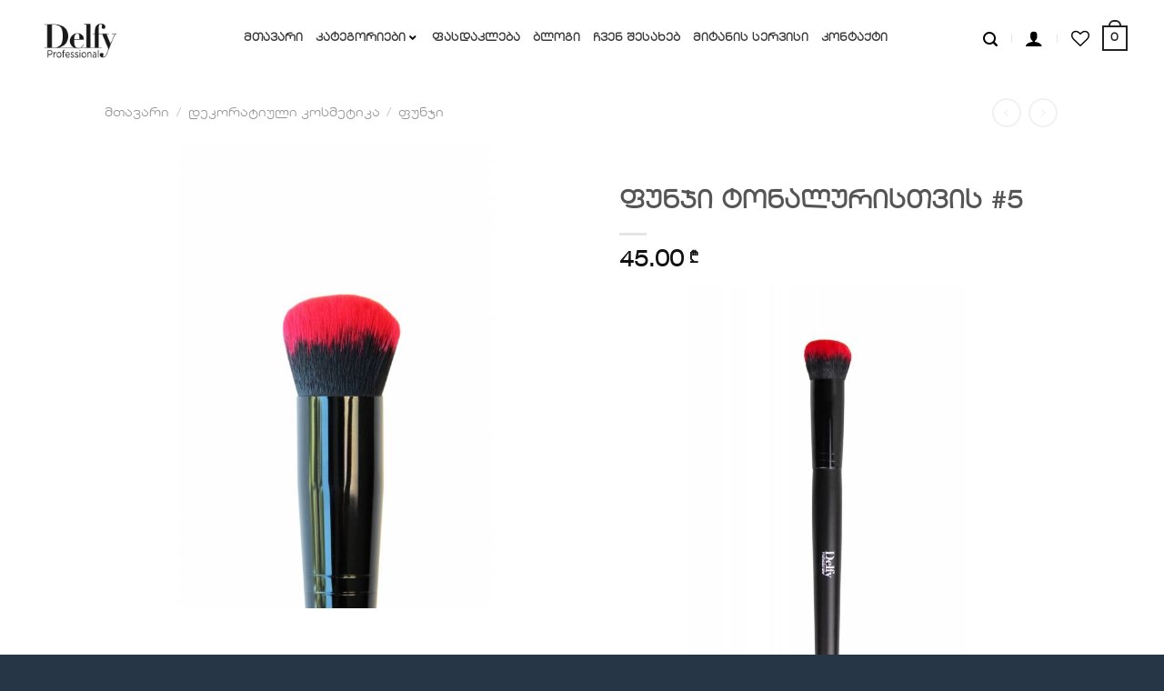

--- FILE ---
content_type: text/html; charset=UTF-8
request_url: https://delfycosmetics.ge/product/%E1%83%A2%E1%83%9D%E1%83%9C%E1%83%90%E1%83%9A%E1%83%A3%E1%83%A0%E1%83%98%E1%83%A1%E1%83%97%E1%83%95%E1%83%98%E1%83%A1/
body_size: 34457
content:
<!DOCTYPE html>
<html lang="ka-GE" class="loading-site no-js">
<head><meta charset="UTF-8" /><script>if(navigator.userAgent.match(/MSIE|Internet Explorer/i)||navigator.userAgent.match(/Trident\/7\..*?rv:11/i)){var href=document.location.href;if(!href.match(/[?&]nowprocket/)){if(href.indexOf("?")==-1){if(href.indexOf("#")==-1){document.location.href=href+"?nowprocket=1"}else{document.location.href=href.replace("#","?nowprocket=1#")}}else{if(href.indexOf("#")==-1){document.location.href=href+"&nowprocket=1"}else{document.location.href=href.replace("#","&nowprocket=1#")}}}}</script><script>class RocketLazyLoadScripts{constructor(){this.v="1.2.4",this.triggerEvents=["keydown","mousedown","mousemove","touchmove","touchstart","touchend","wheel"],this.userEventHandler=this._triggerListener.bind(this),this.touchStartHandler=this._onTouchStart.bind(this),this.touchMoveHandler=this._onTouchMove.bind(this),this.touchEndHandler=this._onTouchEnd.bind(this),this.clickHandler=this._onClick.bind(this),this.interceptedClicks=[],window.addEventListener("pageshow",t=>{this.persisted=t.persisted}),window.addEventListener("DOMContentLoaded",()=>{this._preconnect3rdParties()}),this.delayedScripts={normal:[],async:[],defer:[]},this.trash=[],this.allJQueries=[]}_addUserInteractionListener(t){if(document.hidden){t._triggerListener();return}this.triggerEvents.forEach(e=>window.addEventListener(e,t.userEventHandler,{passive:!0})),window.addEventListener("touchstart",t.touchStartHandler,{passive:!0}),window.addEventListener("mousedown",t.touchStartHandler),document.addEventListener("visibilitychange",t.userEventHandler)}_removeUserInteractionListener(){this.triggerEvents.forEach(t=>window.removeEventListener(t,this.userEventHandler,{passive:!0})),document.removeEventListener("visibilitychange",this.userEventHandler)}_onTouchStart(t){"HTML"!==t.target.tagName&&(window.addEventListener("touchend",this.touchEndHandler),window.addEventListener("mouseup",this.touchEndHandler),window.addEventListener("touchmove",this.touchMoveHandler,{passive:!0}),window.addEventListener("mousemove",this.touchMoveHandler),t.target.addEventListener("click",this.clickHandler),this._renameDOMAttribute(t.target,"onclick","rocket-onclick"),this._pendingClickStarted())}_onTouchMove(t){window.removeEventListener("touchend",this.touchEndHandler),window.removeEventListener("mouseup",this.touchEndHandler),window.removeEventListener("touchmove",this.touchMoveHandler,{passive:!0}),window.removeEventListener("mousemove",this.touchMoveHandler),t.target.removeEventListener("click",this.clickHandler),this._renameDOMAttribute(t.target,"rocket-onclick","onclick"),this._pendingClickFinished()}_onTouchEnd(){window.removeEventListener("touchend",this.touchEndHandler),window.removeEventListener("mouseup",this.touchEndHandler),window.removeEventListener("touchmove",this.touchMoveHandler,{passive:!0}),window.removeEventListener("mousemove",this.touchMoveHandler)}_onClick(t){t.target.removeEventListener("click",this.clickHandler),this._renameDOMAttribute(t.target,"rocket-onclick","onclick"),this.interceptedClicks.push(t),t.preventDefault(),t.stopPropagation(),t.stopImmediatePropagation(),this._pendingClickFinished()}_replayClicks(){window.removeEventListener("touchstart",this.touchStartHandler,{passive:!0}),window.removeEventListener("mousedown",this.touchStartHandler),this.interceptedClicks.forEach(t=>{t.target.dispatchEvent(new MouseEvent("click",{view:t.view,bubbles:!0,cancelable:!0}))})}_waitForPendingClicks(){return new Promise(t=>{this._isClickPending?this._pendingClickFinished=t:t()})}_pendingClickStarted(){this._isClickPending=!0}_pendingClickFinished(){this._isClickPending=!1}_renameDOMAttribute(t,e,r){t.hasAttribute&&t.hasAttribute(e)&&(event.target.setAttribute(r,event.target.getAttribute(e)),event.target.removeAttribute(e))}_triggerListener(){this._removeUserInteractionListener(this),"loading"===document.readyState?document.addEventListener("DOMContentLoaded",this._loadEverythingNow.bind(this)):this._loadEverythingNow()}_preconnect3rdParties(){let t=[];document.querySelectorAll("script[type=rocketlazyloadscript][data-rocket-src]").forEach(e=>{let r=e.getAttribute("data-rocket-src");if(r&&0!==r.indexOf("data:")){0===r.indexOf("//")&&(r=location.protocol+r);try{let i=new URL(r).origin;i!==location.origin&&t.push({src:i,crossOrigin:e.crossOrigin||"module"===e.getAttribute("data-rocket-type")})}catch(n){}}}),t=[...new Map(t.map(t=>[JSON.stringify(t),t])).values()],this._batchInjectResourceHints(t,"preconnect")}async _loadEverythingNow(){this.lastBreath=Date.now(),this._delayEventListeners(),this._delayJQueryReady(this),this._handleDocumentWrite(),this._registerAllDelayedScripts(),this._preloadAllScripts(),await this._loadScriptsFromList(this.delayedScripts.normal),await this._loadScriptsFromList(this.delayedScripts.defer),await this._loadScriptsFromList(this.delayedScripts.async);try{await this._triggerDOMContentLoaded(),await this._pendingWebpackRequests(this),await this._triggerWindowLoad()}catch(t){console.error(t)}window.dispatchEvent(new Event("rocket-allScriptsLoaded")),this._waitForPendingClicks().then(()=>{this._replayClicks()}),this._emptyTrash()}_registerAllDelayedScripts(){document.querySelectorAll("script[type=rocketlazyloadscript]").forEach(t=>{t.hasAttribute("data-rocket-src")?t.hasAttribute("async")&&!1!==t.async?this.delayedScripts.async.push(t):t.hasAttribute("defer")&&!1!==t.defer||"module"===t.getAttribute("data-rocket-type")?this.delayedScripts.defer.push(t):this.delayedScripts.normal.push(t):this.delayedScripts.normal.push(t)})}async _transformScript(t){if(await this._littleBreath(),!0===t.noModule&&"noModule"in HTMLScriptElement.prototype){t.setAttribute("data-rocket-status","skipped");return}return new Promise(navigator.userAgent.indexOf("Firefox/")>0||""===navigator.vendor?e=>{let r=document.createElement("script");[...t.attributes].forEach(t=>{let e=t.nodeName;"type"!==e&&("data-rocket-type"===e&&(e="type"),"data-rocket-src"===e&&(e="src"),r.setAttribute(e,t.nodeValue))}),t.text&&(r.text=t.text),r.hasAttribute("src")?(r.addEventListener("load",e),r.addEventListener("error",e)):(r.text=t.text,e());try{t.parentNode.replaceChild(r,t)}catch(i){e()}}:e=>{function r(){t.setAttribute("data-rocket-status","failed"),e()}try{let i=t.getAttribute("data-rocket-type"),n=t.getAttribute("data-rocket-src");i?(t.type=i,t.removeAttribute("data-rocket-type")):t.removeAttribute("type"),t.addEventListener("load",function r(){t.setAttribute("data-rocket-status","executed"),e()}),t.addEventListener("error",r),n?(t.removeAttribute("data-rocket-src"),t.src=n):t.src="data:text/javascript;base64,"+window.btoa(unescape(encodeURIComponent(t.text)))}catch(s){r()}})}async _loadScriptsFromList(t){let e=t.shift();return e&&e.isConnected?(await this._transformScript(e),this._loadScriptsFromList(t)):Promise.resolve()}_preloadAllScripts(){this._batchInjectResourceHints([...this.delayedScripts.normal,...this.delayedScripts.defer,...this.delayedScripts.async],"preload")}_batchInjectResourceHints(t,e){var r=document.createDocumentFragment();t.forEach(t=>{let i=t.getAttribute&&t.getAttribute("data-rocket-src")||t.src;if(i){let n=document.createElement("link");n.href=i,n.rel=e,"preconnect"!==e&&(n.as="script"),t.getAttribute&&"module"===t.getAttribute("data-rocket-type")&&(n.crossOrigin=!0),t.crossOrigin&&(n.crossOrigin=t.crossOrigin),t.integrity&&(n.integrity=t.integrity),r.appendChild(n),this.trash.push(n)}}),document.head.appendChild(r)}_delayEventListeners(){let t={};function e(e,r){!function e(r){!t[r]&&(t[r]={originalFunctions:{add:r.addEventListener,remove:r.removeEventListener},eventsToRewrite:[]},r.addEventListener=function(){arguments[0]=i(arguments[0]),t[r].originalFunctions.add.apply(r,arguments)},r.removeEventListener=function(){arguments[0]=i(arguments[0]),t[r].originalFunctions.remove.apply(r,arguments)});function i(e){return t[r].eventsToRewrite.indexOf(e)>=0?"rocket-"+e:e}}(e),t[e].eventsToRewrite.push(r)}function r(t,e){let r=t[e];Object.defineProperty(t,e,{get:()=>r||function(){},set(i){t["rocket"+e]=r=i}})}e(document,"DOMContentLoaded"),e(window,"DOMContentLoaded"),e(window,"load"),e(window,"pageshow"),e(document,"readystatechange"),r(document,"onreadystatechange"),r(window,"onload"),r(window,"onpageshow")}_delayJQueryReady(t){let e;function r(t){return t.split(" ").map(t=>"load"===t||0===t.indexOf("load.")?"rocket-jquery-load":t).join(" ")}function i(i){if(i&&i.fn&&!t.allJQueries.includes(i)){i.fn.ready=i.fn.init.prototype.ready=function(e){return t.domReadyFired?e.bind(document)(i):document.addEventListener("rocket-DOMContentLoaded",()=>e.bind(document)(i)),i([])};let n=i.fn.on;i.fn.on=i.fn.init.prototype.on=function(){return this[0]===window&&("string"==typeof arguments[0]||arguments[0]instanceof String?arguments[0]=r(arguments[0]):"object"==typeof arguments[0]&&Object.keys(arguments[0]).forEach(t=>{let e=arguments[0][t];delete arguments[0][t],arguments[0][r(t)]=e})),n.apply(this,arguments),this},t.allJQueries.push(i)}e=i}i(window.jQuery),Object.defineProperty(window,"jQuery",{get:()=>e,set(t){i(t)}})}async _pendingWebpackRequests(t){let e=document.querySelector("script[data-webpack]");async function r(){return new Promise(t=>{e.addEventListener("load",t),e.addEventListener("error",t)})}e&&(await r(),await t._requestAnimFrame(),await t._pendingWebpackRequests(t))}async _triggerDOMContentLoaded(){this.domReadyFired=!0,await this._littleBreath(),document.dispatchEvent(new Event("rocket-DOMContentLoaded")),await this._littleBreath(),window.dispatchEvent(new Event("rocket-DOMContentLoaded")),await this._littleBreath(),document.dispatchEvent(new Event("rocket-readystatechange")),await this._littleBreath(),document.rocketonreadystatechange&&document.rocketonreadystatechange()}async _triggerWindowLoad(){await this._littleBreath(),window.dispatchEvent(new Event("rocket-load")),await this._littleBreath(),window.rocketonload&&window.rocketonload(),await this._littleBreath(),this.allJQueries.forEach(t=>t(window).trigger("rocket-jquery-load")),await this._littleBreath();let t=new Event("rocket-pageshow");t.persisted=this.persisted,window.dispatchEvent(t),await this._littleBreath(),window.rocketonpageshow&&window.rocketonpageshow({persisted:this.persisted})}_handleDocumentWrite(){let t=new Map;document.write=document.writeln=function(e){let r=document.currentScript;r||console.error("WPRocket unable to document.write this: "+e);let i=document.createRange(),n=r.parentElement,s=t.get(r);void 0===s&&(s=r.nextSibling,t.set(r,s));let a=document.createDocumentFragment();i.setStart(a,0),a.appendChild(i.createContextualFragment(e)),n.insertBefore(a,s)}}async _littleBreath(){Date.now()-this.lastBreath>45&&(await this._requestAnimFrame(),this.lastBreath=Date.now())}async _requestAnimFrame(){return document.hidden?new Promise(t=>setTimeout(t)):new Promise(t=>requestAnimationFrame(t))}_emptyTrash(){this.trash.forEach(t=>t.remove())}static run(){let t=new RocketLazyLoadScripts;t._addUserInteractionListener(t)}}RocketLazyLoadScripts.run();</script>
	
	<link rel="profile" href="http://gmpg.org/xfn/11" />
	

					<script type="rocketlazyloadscript">document.documentElement.className = document.documentElement.className + ' yes-js js_active js'</script>
				<script type="rocketlazyloadscript">(function(html){html.className = html.className.replace(/\bno-js\b/,'js')})(document.documentElement);</script>
<meta name='robots' content='index, follow, max-image-preview:large, max-snippet:-1, max-video-preview:-1' />
<meta name="viewport" content="width=device-width, initial-scale=1" />
	<!-- This site is optimized with the Yoast SEO Premium plugin v20.5 (Yoast SEO v20.5) - https://yoast.com/wordpress/plugins/seo/ -->
	<title>ფუნჯი ტონალურისთვის #5 &bull; Delfy</title>
	<link rel="canonical" href="https://delfycosmetics.ge/product/ტონალურისთვის/" />
	<meta property="og:locale" content="ka_GE" />
	<meta property="og:type" content="product" />
	<meta property="og:title" content="ფუნჯი ტონალურისთვის #5" />
	<meta property="og:url" content="https://delfycosmetics.ge/product/ტონალურისთვის/" />
	<meta property="og:site_name" content="Delfy" />
	<meta property="article:modified_time" content="2024-05-23T10:48:12+00:00" />
	<meta property="og:image" content="https://delfycosmetics.ge/wp-content/uploads/2019/01/brush-n5-2.jpg" />
	<meta property="og:image:width" content="800" />
	<meta property="og:image:height" content="800" />
	<meta property="og:image:type" content="image/jpeg" />
	<meta name="twitter:card" content="summary_large_image" />
	<meta name="twitter:label1" content="Price" />
	<meta name="twitter:data1" content="45.00&nbsp;&#x20be;" />
	<meta name="twitter:label2" content="Availability" />
	<meta name="twitter:data2" content="In stock" />
	<script type="application/ld+json" class="yoast-schema-graph">{"@context":"https://schema.org","@graph":[{"@type":["WebPage","ItemPage"],"@id":"https://delfycosmetics.ge/product/%e1%83%a2%e1%83%9d%e1%83%9c%e1%83%90%e1%83%9a%e1%83%a3%e1%83%a0%e1%83%98%e1%83%a1%e1%83%97%e1%83%95%e1%83%98%e1%83%a1/","url":"https://delfycosmetics.ge/product/%e1%83%a2%e1%83%9d%e1%83%9c%e1%83%90%e1%83%9a%e1%83%a3%e1%83%a0%e1%83%98%e1%83%a1%e1%83%97%e1%83%95%e1%83%98%e1%83%a1/","name":"ფუნჯი ტონალურისთვის #5 &bull; Delfy","isPartOf":{"@id":"https://delfycosmetics.ge/#website"},"primaryImageOfPage":{"@id":"https://delfycosmetics.ge/product/%e1%83%a2%e1%83%9d%e1%83%9c%e1%83%90%e1%83%9a%e1%83%a3%e1%83%a0%e1%83%98%e1%83%a1%e1%83%97%e1%83%95%e1%83%98%e1%83%a1/#primaryimage"},"image":{"@id":"https://delfycosmetics.ge/product/%e1%83%a2%e1%83%9d%e1%83%9c%e1%83%90%e1%83%9a%e1%83%a3%e1%83%a0%e1%83%98%e1%83%a1%e1%83%97%e1%83%95%e1%83%98%e1%83%a1/#primaryimage"},"thumbnailUrl":"https://delfycosmetics.ge/wp-content/uploads/2019/01/brush-n5-2.jpg","breadcrumb":{"@id":"https://delfycosmetics.ge/product/%e1%83%a2%e1%83%9d%e1%83%9c%e1%83%90%e1%83%9a%e1%83%a3%e1%83%a0%e1%83%98%e1%83%a1%e1%83%97%e1%83%95%e1%83%98%e1%83%a1/#breadcrumb"},"inLanguage":"ka-GE","potentialAction":{"@type":"BuyAction","target":"https://delfycosmetics.ge/product/ტონალურისთვის/"}},{"@type":"ImageObject","inLanguage":"ka-GE","@id":"https://delfycosmetics.ge/product/%e1%83%a2%e1%83%9d%e1%83%9c%e1%83%90%e1%83%9a%e1%83%a3%e1%83%a0%e1%83%98%e1%83%a1%e1%83%97%e1%83%95%e1%83%98%e1%83%a1/#primaryimage","url":"https://delfycosmetics.ge/wp-content/uploads/2019/01/brush-n5-2.jpg","contentUrl":"https://delfycosmetics.ge/wp-content/uploads/2019/01/brush-n5-2.jpg","width":800,"height":800},{"@type":"BreadcrumbList","@id":"https://delfycosmetics.ge/product/%e1%83%a2%e1%83%9d%e1%83%9c%e1%83%90%e1%83%9a%e1%83%a3%e1%83%a0%e1%83%98%e1%83%a1%e1%83%97%e1%83%95%e1%83%98%e1%83%a1/#breadcrumb","itemListElement":[{"@type":"ListItem","position":1,"name":"მთავარი","item":"https://delfycosmetics.ge/"},{"@type":"ListItem","position":2,"name":"პროდუქტები","item":"https://delfycosmetics.ge/shop/"},{"@type":"ListItem","position":3,"name":"დეკორატიული კოსმეტიკა","item":"https://delfycosmetics.ge/product-category/decor/"},{"@type":"ListItem","position":4,"name":"ფუნჯი","item":"https://delfycosmetics.ge/product-category/decor/%e1%83%a4%e1%83%a3%e1%83%9c%e1%83%af%e1%83%98/"},{"@type":"ListItem","position":5,"name":"ფუნჯი ტონალურისთვის #5"}]},{"@type":"WebSite","@id":"https://delfycosmetics.ge/#website","url":"https://delfycosmetics.ge/","name":"Delfy Cosmetics","description":"Professional","publisher":{"@id":"https://delfycosmetics.ge/#organization"},"alternateName":"დელფი კოსმეტიკა","potentialAction":[{"@type":"SearchAction","target":{"@type":"EntryPoint","urlTemplate":"https://delfycosmetics.ge/?s={search_term_string}"},"query-input":"required name=search_term_string"}],"inLanguage":"ka-GE"},{"@type":["Organization","Place"],"@id":"https://delfycosmetics.ge/#organization","name":"Delfy Cosmetics","alternateName":"დელფი კოსმეტიკა","url":"https://delfycosmetics.ge/","logo":{"@id":"https://delfycosmetics.ge/product/%e1%83%a2%e1%83%9d%e1%83%9c%e1%83%90%e1%83%9a%e1%83%a3%e1%83%a0%e1%83%98%e1%83%a1%e1%83%97%e1%83%95%e1%83%98%e1%83%a1/#local-main-organization-logo"},"image":{"@id":"https://delfycosmetics.ge/product/%e1%83%a2%e1%83%9d%e1%83%9c%e1%83%90%e1%83%9a%e1%83%a3%e1%83%a0%e1%83%98%e1%83%a1%e1%83%97%e1%83%95%e1%83%98%e1%83%a1/#local-main-organization-logo"},"sameAs":["https://www.facebook.com/delfygeorgia/","https://www.instagram.com/delfycosmetics_georgia/"],"address":{"@id":"https://delfycosmetics.ge/product/%e1%83%a2%e1%83%9d%e1%83%9c%e1%83%90%e1%83%9a%e1%83%a3%e1%83%a0%e1%83%98%e1%83%a1%e1%83%97%e1%83%95%e1%83%98%e1%83%a1/#local-main-place-address"},"telephone":["(+995) 595 95 88 55"],"openingHoursSpecification":[{"@type":"OpeningHoursSpecification","dayOfWeek":["Monday","Tuesday","Wednesday","Thursday","Friday","Saturday","Sunday"],"opens":"09:00","closes":"17:00"}],"email":"delfy.georgia@gmail.com"},{"@type":"PostalAddress","@id":"https://delfycosmetics.ge/product/%e1%83%a2%e1%83%9d%e1%83%9c%e1%83%90%e1%83%9a%e1%83%a3%e1%83%a0%e1%83%98%e1%83%a1%e1%83%97%e1%83%95%e1%83%98%e1%83%a1/#local-main-place-address","streetAddress":"2/4 Shota Rustaveli Ave","addressLocality":"Tbilisi","postalCode":"0105","addressCountry":"GE"},{"@type":"ImageObject","inLanguage":"ka-GE","@id":"https://delfycosmetics.ge/product/%e1%83%a2%e1%83%9d%e1%83%9c%e1%83%90%e1%83%9a%e1%83%a3%e1%83%a0%e1%83%98%e1%83%a1%e1%83%97%e1%83%95%e1%83%98%e1%83%a1/#local-main-organization-logo","url":"https://delfycosmetics.ge/wp-content/uploads/2023/04/logo.png","contentUrl":"https://delfycosmetics.ge/wp-content/uploads/2023/04/logo.png","width":1659,"height":1093,"caption":"Delfy Cosmetics"}]}</script>
	<meta property="product:price:amount" content="45.00" />
	<meta property="product:price:currency" content="GEL" />
	<meta property="og:availability" content="instock" />
	<meta property="product:availability" content="instock" />
	<meta property="product:condition" content="new" />
	<meta name="geo.placename" content="Tbilisi" />
	<meta name="geo.region" content="Georgia" />
	<!-- / Yoast SEO Premium plugin. -->


<link rel='prefetch' href='https://delfycosmetics.ge/wp-content/themes/flatsome/assets/js/flatsome.js?ver=8e60d746741250b4dd4e' />
<link rel='prefetch' href='https://delfycosmetics.ge/wp-content/themes/flatsome/assets/js/chunk.slider.js?ver=3.19.4' />
<link rel='prefetch' href='https://delfycosmetics.ge/wp-content/themes/flatsome/assets/js/chunk.popups.js?ver=3.19.4' />
<link rel='prefetch' href='https://delfycosmetics.ge/wp-content/themes/flatsome/assets/js/chunk.tooltips.js?ver=3.19.4' />
<link rel='prefetch' href='https://delfycosmetics.ge/wp-content/themes/flatsome/assets/js/woocommerce.js?ver=325ad20e90dbc8889310' />
<link rel="alternate" type="application/rss+xml" title="Delfy &raquo; RSS-არხი" href="https://delfycosmetics.ge/feed/" />
<link data-minify="1" rel='stylesheet' id='uaf_client_css-css' href='https://delfycosmetics.ge/wp-content/cache/min/1/wp-content/uploads/useanyfont/uaf.css?ver=1724329508' type='text/css' media='all' />
<style id='woocommerce-inline-inline-css' type='text/css'>
.woocommerce form .form-row .required { visibility: visible; }
</style>
<link data-minify="1" rel='stylesheet' id='flatsome-woocommerce-wishlist-css' href='https://delfycosmetics.ge/wp-content/cache/min/1/wp-content/themes/flatsome/inc/integrations/wc-yith-wishlist/wishlist.css?ver=1724329508' type='text/css' media='all' />
<link rel='stylesheet' id='ubermenu-css' href='https://delfycosmetics.ge/wp-content/plugins/ubermenu/pro/assets/css/ubermenu.min.css?ver=3.8.1' type='text/css' media='all' />
<link data-minify="1" rel='stylesheet' id='ubermenu-grey-white-css' href='https://delfycosmetics.ge/wp-content/cache/min/1/wp-content/plugins/ubermenu/assets/css/skins/blackwhite.css?ver=1724329508' type='text/css' media='all' />
<link data-minify="1" rel='stylesheet' id='ubermenu-font-awesome-all-css' href='https://delfycosmetics.ge/wp-content/cache/min/1/wp-content/plugins/ubermenu/assets/fontawesome/css/all.min.css?ver=1724329508' type='text/css' media='all' />
<link data-minify="1" rel='stylesheet' id='flatsome-main-css' href='https://delfycosmetics.ge/wp-content/cache/min/1/wp-content/themes/flatsome/assets/css/flatsome.css?ver=1724329508' type='text/css' media='all' />
<style id='flatsome-main-inline-css' type='text/css'>
@font-face {
				font-family: "fl-icons";
				font-display: block;
				src: url(https://delfycosmetics.ge/wp-content/themes/flatsome/assets/css/icons/fl-icons.eot?v=3.19.4);
				src:
					url(https://delfycosmetics.ge/wp-content/themes/flatsome/assets/css/icons/fl-icons.eot#iefix?v=3.19.4) format("embedded-opentype"),
					url(https://delfycosmetics.ge/wp-content/themes/flatsome/assets/css/icons/fl-icons.woff2?v=3.19.4) format("woff2"),
					url(https://delfycosmetics.ge/wp-content/themes/flatsome/assets/css/icons/fl-icons.ttf?v=3.19.4) format("truetype"),
					url(https://delfycosmetics.ge/wp-content/themes/flatsome/assets/css/icons/fl-icons.woff?v=3.19.4) format("woff"),
					url(https://delfycosmetics.ge/wp-content/themes/flatsome/assets/css/icons/fl-icons.svg?v=3.19.4#fl-icons) format("svg");
			}
</style>
<link data-minify="1" rel='stylesheet' id='flatsome-shop-css' href='https://delfycosmetics.ge/wp-content/cache/min/1/wp-content/themes/flatsome/assets/css/flatsome-shop.css?ver=1724329508' type='text/css' media='all' />
<script type="text/javascript" src="https://delfycosmetics.ge/wp-includes/js/jquery/jquery.min.js?ver=3.7.1" id="jquery-core-js"></script>
<link rel="https://api.w.org/" href="https://delfycosmetics.ge/wp-json/" /><link rel="alternate" title="JSON" type="application/json" href="https://delfycosmetics.ge/wp-json/wp/v2/product/1916" /><script type="rocketlazyloadscript">  var el_i13_login_captcha=null; var el_i13_register_captcha=null; </script><style id="ubermenu-custom-generated-css">
/** Font Awesome 4 Compatibility **/
.fa{font-style:normal;font-variant:normal;font-weight:normal;font-family:FontAwesome;}

/** UberMenu Custom Menu Styles (Customizer) **/
/* main */
 .ubermenu-main .ubermenu-row { max-width:300px; margin-left:auto; margin-right:auto; }
 .ubermenu-main { background:#ffffff; }
 .ubermenu-main .ubermenu-item-level-0 > .ubermenu-target { font-size:12px; color:#3a3a3a; padding-left:7px; padding-right:7px; }
 .ubermenu.ubermenu-main .ubermenu-item-level-0:hover > .ubermenu-target, .ubermenu-main .ubermenu-item-level-0.ubermenu-active > .ubermenu-target { color:#0a0a0a; background-color:#ffffff; background:-webkit-gradient(linear,left top,left bottom,from(#ffffff),to(#ffffff)); background:-webkit-linear-gradient(top,#ffffff,#ffffff); background:-moz-linear-gradient(top,#ffffff,#ffffff); background:-ms-linear-gradient(top,#ffffff,#ffffff); background:-o-linear-gradient(top,#ffffff,#ffffff); background:linear-gradient(top,#ffffff,#ffffff); }
 .ubermenu-main .ubermenu-item.ubermenu-item-level-0 > .ubermenu-highlight { color:#0a0a0a; background-color:#ffffff; background:-webkit-gradient(linear,left top,left bottom,from(#ffffff),to(#ffffff)); background:-webkit-linear-gradient(top,#ffffff,#ffffff); background:-moz-linear-gradient(top,#ffffff,#ffffff); background:-ms-linear-gradient(top,#ffffff,#ffffff); background:-o-linear-gradient(top,#ffffff,#ffffff); background:linear-gradient(top,#ffffff,#ffffff); }
 .ubermenu.ubermenu-main .ubermenu-item-level-0 { margin:0px 0px; }
 .ubermenu-main .ubermenu-item-level-0 > .ubermenu-target, .ubermenu-main .ubermenu-item-level-0 > .ubermenu-custom-content.ubermenu-custom-content-padded { padding-top:7px; padding-bottom:7px; }
 .ubermenu-main.ubermenu-sub-indicators .ubermenu-item-level-0.ubermenu-has-submenu-drop > .ubermenu-target:not(.ubermenu-noindicator) { padding-right:22px; }
 .ubermenu-main.ubermenu-sub-indicators .ubermenu-item-level-0.ubermenu-has-submenu-drop > .ubermenu-target.ubermenu-noindicator { padding-right:7px; }
 .ubermenu-main .ubermenu-item-normal > .ubermenu-target,.ubermenu-main .ubermenu-submenu .ubermenu-target,.ubermenu-main .ubermenu-submenu .ubermenu-nonlink,.ubermenu-main .ubermenu-submenu .ubermenu-widget,.ubermenu-main .ubermenu-submenu .ubermenu-custom-content-padded,.ubermenu-main .ubermenu-submenu .ubermenu-retractor,.ubermenu-main .ubermenu-submenu .ubermenu-colgroup .ubermenu-column,.ubermenu-main .ubermenu-submenu.ubermenu-submenu-type-stack > .ubermenu-item-normal > .ubermenu-target,.ubermenu-main .ubermenu-submenu.ubermenu-submenu-padded { padding:15px 30px; }
 .ubermenu-main .ubermenu-grid-row { padding-right:15px 30px; }
 .ubermenu-main .ubermenu-grid-row .ubermenu-target { padding-right:0; }
 .ubermenu-main .ubermenu-submenu .ubermenu-item-header > .ubermenu-target, .ubermenu-main .ubermenu-tab > .ubermenu-target { font-size:13px; }
 .ubermenu-main .ubermenu-item-normal > .ubermenu-target { font-size:13px; }
 .ubermenu.ubermenu-main .ubermenu-item-normal > .ubermenu-target:hover, .ubermenu.ubermenu-main .ubermenu-item-normal.ubermenu-active > .ubermenu-target { background-color:#ededed; }
 .ubermenu-main .ubermenu-submenu-type-flyout > .ubermenu-item-normal > .ubermenu-target { border-bottom:1px solid #f2f2f2; }


/** UberMenu Custom Menu Item Styles (Menu Item Settings) **/
/* 335 */    .ubermenu .ubermenu-submenu.ubermenu-submenu-id-335 { width:250px; min-width:250px; }
             .ubermenu .ubermenu-active > .ubermenu-submenu.ubermenu-submenu-id-335, .ubermenu .ubermenu-in-transition > .ubermenu-submenu.ubermenu-submenu-id-335 { padding:15px 0px 15px 0px; }
/* 336 */    .ubermenu .ubermenu-submenu.ubermenu-submenu-id-336 { width:250px; min-width:250px; }
             .ubermenu .ubermenu-active > .ubermenu-submenu.ubermenu-submenu-id-336, .ubermenu .ubermenu-in-transition > .ubermenu-submenu.ubermenu-submenu-id-336 { padding:15px 0px 15px 0px; }
/* 338 */    .ubermenu .ubermenu-submenu.ubermenu-submenu-id-338 { width:250px; min-width:250px; }
             .ubermenu .ubermenu-active > .ubermenu-submenu.ubermenu-submenu-id-338, .ubermenu .ubermenu-in-transition > .ubermenu-submenu.ubermenu-submenu-id-338 { padding:15px 0px 15px 0px; }
/* 339 */    .ubermenu .ubermenu-submenu.ubermenu-submenu-id-339 { width:250px; min-width:250px; }
             .ubermenu .ubermenu-active > .ubermenu-submenu.ubermenu-submenu-id-339, .ubermenu .ubermenu-in-transition > .ubermenu-submenu.ubermenu-submenu-id-339 { padding:15px 0px 15px 0px; }
/* 337 */    .ubermenu .ubermenu-submenu.ubermenu-submenu-id-337 { width:250px; min-width:250px; }
             .ubermenu .ubermenu-active > .ubermenu-submenu.ubermenu-submenu-id-337, .ubermenu .ubermenu-in-transition > .ubermenu-submenu.ubermenu-submenu-id-337 { padding:15px 0px 15px 0px; }
/* 350 */    .ubermenu .ubermenu-submenu.ubermenu-submenu-id-350 { width:250px; min-width:250px; }
             .ubermenu .ubermenu-active > .ubermenu-submenu.ubermenu-submenu-id-350, .ubermenu .ubermenu-in-transition > .ubermenu-submenu.ubermenu-submenu-id-350 { padding:15px 0px 15px 0px; }
/* 797 */    .ubermenu .ubermenu-submenu.ubermenu-submenu-id-797 { width:280px; min-width:280px; }
             .ubermenu .ubermenu-active > .ubermenu-submenu.ubermenu-submenu-id-797, .ubermenu .ubermenu-in-transition > .ubermenu-submenu.ubermenu-submenu-id-797 { padding:15px 0px 15px 0px; }

/* Status: Loaded from Transient */

</style><style>.woocommerce-product-gallery{ opacity: 1 !important; }</style><!-- Google tag (gtag.js) -->
<script async src="https://www.googletagmanager.com/gtag/js?id=G-72CXMBER04"></script>
<script type="rocketlazyloadscript">
  window.dataLayer = window.dataLayer || [];
  function gtag(){dataLayer.push(arguments);}
  gtag('js', new Date());

  gtag('config', 'G-72CXMBER04');
</script>

<!-- Google Tag Manager -->
<script>(function(w,d,s,l,i){w[l]=w[l]||[];w[l].push({'gtm.start':
new Date().getTime(),event:'gtm.js'});var f=d.getElementsByTagName(s)[0],
j=d.createElement(s),dl=l!='dataLayer'?'&l='+l:'';j.async=true;j.src=
'https://www.googletagmanager.com/gtm.js?id='+i+dl;f.parentNode.insertBefore(j,f);
})(window,document,'script','dataLayer','GTM-MHFSLN2Q');</script>
<!-- End Google Tag Manager -->	<noscript><style>.woocommerce-product-gallery{ opacity: 1 !important; }</style></noscript>
	<link rel="icon" href="https://delfycosmetics.ge/wp-content/uploads/2023/04/favicon.png" sizes="32x32" />
<link rel="icon" href="https://delfycosmetics.ge/wp-content/uploads/2023/04/favicon.png" sizes="192x192" />
<link rel="apple-touch-icon" href="https://delfycosmetics.ge/wp-content/uploads/2023/04/favicon.png" />
<meta name="msapplication-TileImage" content="https://delfycosmetics.ge/wp-content/uploads/2023/04/favicon.png" />
<style id="custom-css" type="text/css">:root {--primary-color: #232323;--fs-color-primary: #232323;--fs-color-secondary: #333333;--fs-color-success: #7a9c59;--fs-color-alert: #b20000;--fs-experimental-link-color: #334862;--fs-experimental-link-color-hover: #333333;}.tooltipster-base {--tooltip-color: #fff;--tooltip-bg-color: #000;}.off-canvas-right .mfp-content, .off-canvas-left .mfp-content {--drawer-width: 300px;}.off-canvas .mfp-content.off-canvas-cart {--drawer-width: 360px;}.sticky-add-to-cart--active, #wrapper,#main,#main.dark{background-color: #ffffff}.header-main{height: 84px}#logo img{max-height: 84px}#logo{width:93px;}.header-bottom{min-height: 10px}.header-top{min-height: 20px}.transparent .header-main{height: 30px}.transparent #logo img{max-height: 30px}.has-transparent + .page-title:first-of-type,.has-transparent + #main > .page-title,.has-transparent + #main > div > .page-title,.has-transparent + #main .page-header-wrapper:first-of-type .page-title{padding-top: 30px;}.header.show-on-scroll,.stuck .header-main{height:110px!important}.stuck #logo img{max-height: 110px!important}.search-form{ width: 85%;}.header-bg-color {background-color: #ffffff}.header-bottom {background-color: #111111}.header-main .nav > li > a{line-height: 16px }.stuck .header-main .nav > li > a{line-height: 50px }.header-bottom-nav > li > a{line-height: 21px }@media (max-width: 549px) {.header-main{height: 70px}#logo img{max-height: 70px}}.nav-dropdown{font-size:91%}.header-top{background-color:#ffffff!important;}.breadcrumbs{text-transform: none;}button,.button{text-transform: none;}.nav > li > a, .links > li > a{text-transform: none;}.section-title span{text-transform: none;}h3.widget-title,span.widget-title{text-transform: none;}.has-equal-box-heights .box-image {padding-top: 100%;}.shop-page-title.featured-title .title-bg{ background-image: url(https://delfycosmetics.ge/wp-content/uploads/2019/01/brush-n5-2.jpg)!important;}@media screen and (min-width: 550px){.products .box-vertical .box-image{min-width: 447px!important;width: 447px!important;}}.absolute-footer, html{background-color: #273647}.page-title-small + main .product-container > .row{padding-top:0;}button[name='update_cart'] { display: none; }.nav-vertical-fly-out > li + li {border-top-width: 1px; border-top-style: solid;}/* Custom CSS */body{font-family:"Le-regular",sans-serif}.nav > li > a, .mobile-sidebar-levels-2 .nav > li > ul > li > a {font-family:"Le-caps", sans-serif;}h1,h2,h3,h4,h5,h6, .heading-font, .off-canvas-center .nav-sidebar.nav-vertical > li > a{font-family: "Le-caps", sans-serif;}.alt-font{font-family: "Le-regular", sans-serif;}.fb {background-color: #0084FF !important;}.wh {background-color: #1EBEA5 !important;}.vi {background-color: #59267C !important;}.in{background-color: #E1306C !important;}.label-new.menu-item > a:after{content:"New";}.label-hot.menu-item > a:after{content:"Hot";}.label-sale.menu-item > a:after{content:"Sale";}.label-popular.menu-item > a:after{content:"Popular";}</style>		<style type="text/css" id="wp-custom-css">
			img.attachment-woocommerce_thumbnail.size-woocommerce_thumbnail{
	object-fit: contain !important;
padding:15px;
}
a.button.wc-forward.wp-element-button {
    background-color: transparent;
    color: #000;
}
a.button.checkout.wc-forward.wp-element-button {
    background-color: #000;
    color: #fff;
}
.callout.badge.badge-square {
    height: 2.5em;
    font-size: 14px;
    width: 3.5em;
}

.zemo{margin-top:-25px;}
.mfp-bg {
   
    opacity: 0.9 !important;
  
 
}
button#place_order {
    background-color: #000;
    font-size: 14px;
    font-family: 'le-caps';
}
.payment_methods p {
    font-size: .7em;
}button.single_add_to_cart_button.button.alt.wp-element-button {
    background-color: #000000 !important;
}
.mak{font-size:11px;
margin-bottom:10px;
margin-top:15px;}
.zak{margin-left:-4px;}


.nav>li.header-divider {
  
    height: 9px;
   
}a.wishlist-link.is-small {
    margin-right: 12px;
}
.header-full-width .container {
    padding-right: 40px;
    padding-left: 40px;
}
.is-outline {
    color: #c0c0c038;
}i.icon-search {
    margin-top: 3px !important;
}
i.wishlist-icon.icon-heart {
    margin-top: 4px !important;
}
[data-icon-label]:after {
    background-color: #3a3a3a;
  
}
.ubermenu .ubermenu-target-text {

    font-family: 'le-caps';
}
.woocommerce-ordering, .woocommerce-ordering select {
    display: inline-block;
    margin: 5px 10px;
    font-size: 12px;
}p.woocommerce-result-count.hide-for-medium {
    font-size: 12px;
}
div#flatsome-uber-menu {
    margin-left: 70px;
    margin-right: 70px;
}
div#masthead i{
	color:#000;}
.ubermenu.ubermenu-main .ubermenu-item-level-0 {
    font-family: 'le-caps';
}
div#masthead i:hover{
	color:#5f5f5f;}
.ubermenu.ubermenu-main .ubermenu-item-level-0 {
    font-family: 'le-caps';
}
.nav-dropdown .menu-item-has-children>a, .nav-dropdown .title>a, .nav-dropdown .nav-dropdown-col>a {
    text-transform: uppercase;
    font-size: 15px;
    font-weight: bolder;
    color: #000;
}
.row-divided>.col+.col:not(.large-12) {
    border-left: 1px solid #333333;
    background-color: #efefef;
    padding-top: 12px;
}
.dashboard-links .menu-item:nth-child(4) a{
	display:none;
}

.dashboard-links .menu-item a{
	font-size:16px;
}

.woocommerce-Addresses .woocommerce-Address:nth-child(2) .woocommerce-Address-title{
	display:none;
}

.woocommerce-Addresses .woocommerce-Address:nth-child(2) address{
	display:none;
}




#flatsome-uber-menu .ubermenu-submenu-drop .ubermenu-submenu .ubermenu-target{
	padding-bottom:7px;
	padding-top:7px;
	
}
.kerketi{margin-top:-5px}

@media (max-width: 549px){
#logo img {
    max-height: 48px;
	}}

.form-flat input:not([type=submit]), .form-flat select, .form-flat textarea {
    background-color: rgb(0 0 0 / 0%);
    border-color: rgb(0 0 0 / 5%);
    border-radius: 4px;
    box-shadow: none;
    color: currentColor!important;
}
.searchform .button.icon i {
  
    margin-top: 4px;
}
.ubermenu-main .ubermenu-submenu-type-flyout > .ubermenu-item-normal > .ubermenu-target {
 
    font-family: 'le-regular';
    font-size: 13px;
}
.ubermenu-sub-indicators .ubermenu-submenu-type-flyout>.ubermenu-has-submenu-drop>.ubermenu-target>.ubermenu-sub-indicator, .ubermenu-sub-indicators .ubermenu-submenu-type-stack>.ubermenu-has-submenu-drop.ubermenu-has-submenu-flyout>.ubermenu-target>.ubermenu-sub-indicator {
    margin-right: 4px;
    color: #afafaf;
}		</style>
		<style id="kirki-inline-styles"></style></head>

<body class="product-template-default single single-product postid-1916 theme-flatsome woocommerce woocommerce-page woocommerce-no-js lightbox nav-dropdown-has-arrow nav-dropdown-has-shadow nav-dropdown-has-border has-lightbox">


<a class="skip-link screen-reader-text" href="#main">Skip to content</a>

<div id="wrapper">

	
	<header id="header" class="header header-full-width">
		<div class="header-wrapper">
			<div id="masthead" class="header-main hide-for-sticky">
      <div class="header-inner flex-row container logo-left medium-logo-left" role="navigation">

          <!-- Logo -->
          <div id="logo" class="flex-col logo">
            
<!-- Header logo -->
<a href="https://delfycosmetics.ge/" title="Delfy - Professional" rel="home">
		<img width="1020" height="672" src="https://delfycosmetics.ge/wp-content/uploads/2023/04/logo-1024x675.png" class="header_logo header-logo" alt="Delfy"/><img  width="1020" height="672" src="https://delfycosmetics.ge/wp-content/uploads/2023/04/logo-1024x675.png" class="header-logo-dark" alt="Delfy"/></a>
          </div>

          <!-- Mobile Left Elements -->
          <div class="flex-col show-for-medium flex-left">
            <ul class="mobile-nav nav nav-left ">
                          </ul>
          </div>

          <!-- Left Elements -->
          <div class="flex-col hide-for-medium flex-left
            flex-grow">
            <ul class="header-nav header-nav-main nav nav-left  nav-line-bottom nav-uppercase" >
              
<!-- UberMenu [Configuration:main] [Theme Loc:primary] [Integration:auto] -->
<a class="ubermenu-responsive-toggle ubermenu-responsive-toggle-main ubermenu-skin-grey-white ubermenu-loc-primary ubermenu-responsive-toggle-content-align-center ubermenu-responsive-toggle-align-full " tabindex="0" data-ubermenu-target="ubermenu-main-27-primary-2"  ><i class="fas fa-bars" ></i>ნავიგაცია</a><nav id="ubermenu-main-27-primary-2" class="ubermenu ubermenu-nojs ubermenu-main ubermenu-menu-27 ubermenu-loc-primary ubermenu-responsive ubermenu-responsive-default ubermenu-responsive-collapse ubermenu-horizontal ubermenu-transition-slide ubermenu-trigger-hover_intent ubermenu-skin-grey-white  ubermenu-bar-align-center ubermenu-items-align-center ubermenu-bound ubermenu-sub-indicators ubermenu-retractors-responsive ubermenu-submenu-indicator-closes"><ul id="ubermenu-nav-main-27-primary" class="ubermenu-nav" data-title="მთავარი"><li id="menu-item-34" class="ubermenu-item ubermenu-item-type-post_type ubermenu-item-object-page ubermenu-item-home ubermenu-item-34 ubermenu-item-level-0 ubermenu-column ubermenu-column-auto" ><a class="ubermenu-target ubermenu-item-layout-default ubermenu-item-layout-text_only" href="https://delfycosmetics.ge/" tabindex="0"><span class="ubermenu-target-title ubermenu-target-text">მთავარი</span></a></li><li id="menu-item-298" class="ubermenu-item ubermenu-item-type-post_type ubermenu-item-object-page ubermenu-item-has-children ubermenu-current_page_parent ubermenu-item-298 ubermenu-item-level-0 ubermenu-column ubermenu-column-auto ubermenu-has-submenu-drop ubermenu-has-submenu-flyout" ><a class="ubermenu-target ubermenu-item-layout-default ubermenu-item-layout-text_only" href="https://delfycosmetics.ge/shop/" tabindex="0"><span class="ubermenu-target-title ubermenu-target-text">კატეგორიები</span><i class='ubermenu-sub-indicator fas fa-angle-down'></i></a><ul  class="ubermenu-submenu ubermenu-submenu-id-298 ubermenu-submenu-type-flyout ubermenu-submenu-drop ubermenu-submenu-align-left_edge_item"  ><li id="menu-item-4670" class="ubermenu-item ubermenu-item-type-taxonomy ubermenu-item-object-product_cat ubermenu-item-4670 ubermenu-item-auto ubermenu-item-normal ubermenu-item-level-1" ><a class="ubermenu-target ubermenu-item-layout-default ubermenu-item-layout-text_only" href="https://delfycosmetics.ge/product-category/%e1%83%95%e1%83%90%e1%83%9a%e1%83%94%e1%83%9c%e1%83%a2%e1%83%98%e1%83%9c%e1%83%9d%e1%83%91%e1%83%90/"><span class="ubermenu-target-title ubermenu-target-text">ვალენტინობა</span></a></li><li id="menu-item-337" class="ubermenu-item ubermenu-item-type-taxonomy ubermenu-item-object-product_cat ubermenu-item-has-children ubermenu-item-337 ubermenu-item-auto ubermenu-item-normal ubermenu-item-level-1 ubermenu-has-submenu-drop ubermenu-has-submenu-flyout" ><a class="ubermenu-target ubermenu-item-layout-default ubermenu-item-layout-text_only" href="https://delfycosmetics.ge/product-category/fragnances/"><span class="ubermenu-target-title ubermenu-target-text">სუნამოები</span><i class='ubermenu-sub-indicator fas fa-angle-down'></i></a><ul  class="ubermenu-submenu ubermenu-submenu-id-337 ubermenu-submenu-type-auto ubermenu-submenu-type-flyout ubermenu-submenu-drop ubermenu-submenu-align-left_edge_item"  ><li id="menu-item-2749" class="ubermenu-item ubermenu-item-type-taxonomy ubermenu-item-object-product_cat ubermenu-item-2749 ubermenu-item-auto ubermenu-item-normal ubermenu-item-level-2" ><a class="ubermenu-target ubermenu-item-layout-default ubermenu-item-layout-text_only" href="https://delfycosmetics.ge/product-category/%e1%83%94%e1%83%a5%e1%83%a1%e1%83%99%e1%83%9a%e1%83%a3%e1%83%96%e1%83%98%e1%83%a3%e1%83%a0%e1%83%98-%e1%83%ae%e1%83%90%e1%83%96%e1%83%98/"><span class="ubermenu-target-title ubermenu-target-text">ექსკლუზიური ნიშ ხაზი</span></a></li><li id="menu-item-2751" class="ubermenu-item ubermenu-item-type-taxonomy ubermenu-item-object-product_cat ubermenu-item-2751 ubermenu-item-auto ubermenu-item-normal ubermenu-item-level-2" ><a class="ubermenu-target ubermenu-item-layout-default ubermenu-item-layout-text_only" href="https://delfycosmetics.ge/product-category/%e1%83%a1%e1%83%a3%e1%83%9c%e1%83%90%e1%83%9b%e1%83%9d/"><span class="ubermenu-target-title ubermenu-target-text">სუნამო</span></a></li><li id="menu-item-2750" class="ubermenu-item ubermenu-item-type-taxonomy ubermenu-item-object-product_cat ubermenu-item-2750 ubermenu-item-auto ubermenu-item-normal ubermenu-item-level-2" ><a class="ubermenu-target ubermenu-item-layout-default ubermenu-item-layout-text_only" href="https://delfycosmetics.ge/product-category/%e1%83%a2%e1%83%90%e1%83%9c%e1%83%98%e1%83%a1-%e1%83%a1%e1%83%a3%e1%83%a0%e1%83%9c%e1%83%94%e1%83%9a%e1%83%98/"><span class="ubermenu-target-title ubermenu-target-text">ტანის სურნელი</span></a></li></ul></li><li id="menu-item-2686" class="ubermenu-item ubermenu-item-type-taxonomy ubermenu-item-object-product_cat ubermenu-item-2686 ubermenu-item-auto ubermenu-item-normal ubermenu-item-level-1" ><a class="ubermenu-target ubermenu-item-layout-default ubermenu-item-layout-text_only" href="https://delfycosmetics.ge/product-category/%e1%83%9b%e1%83%98%e1%83%9b%e1%83%93%e1%83%98%e1%83%9c%e1%83%90%e1%83%a0%e1%83%94-%e1%83%97%e1%83%95%e1%83%98%e1%83%a1-%e1%83%9c%e1%83%90%e1%83%99%e1%83%a0%e1%83%94%e1%83%91%e1%83%98/"><span class="ubermenu-target-title ubermenu-target-text">მიმდინარე თვის ნაკრები</span></a></li><li id="menu-item-335" class="ubermenu-item ubermenu-item-type-taxonomy ubermenu-item-object-product_cat ubermenu-current-product-ancestor ubermenu-item-has-children ubermenu-item-335 ubermenu-item-auto ubermenu-item-normal ubermenu-item-level-1 ubermenu-has-submenu-drop ubermenu-has-submenu-flyout" ><a class="ubermenu-target ubermenu-item-layout-default ubermenu-item-layout-text_only" href="https://delfycosmetics.ge/product-category/decor/"><span class="ubermenu-target-title ubermenu-target-text">დეკორატიული კოსმეტიკა</span><i class='ubermenu-sub-indicator fas fa-angle-down'></i></a><ul  class="ubermenu-submenu ubermenu-submenu-id-335 ubermenu-submenu-type-auto ubermenu-submenu-type-flyout ubermenu-submenu-drop ubermenu-submenu-align-left_edge_item"  ><li id="menu-item-348" class="ubermenu-item ubermenu-item-type-taxonomy ubermenu-item-object-product_cat ubermenu-item-348 ubermenu-item-auto ubermenu-item-normal ubermenu-item-level-2" ><a class="ubermenu-target ubermenu-item-layout-default ubermenu-item-layout-text_only" href="https://delfycosmetics.ge/product-category/decor/tonal/"><span class="ubermenu-target-title ubermenu-target-text">თხევადი პროდუქტები</span></a></li><li id="menu-item-2664" class="ubermenu-item ubermenu-item-type-taxonomy ubermenu-item-object-product_cat ubermenu-item-2664 ubermenu-item-auto ubermenu-item-normal ubermenu-item-level-2" ><a class="ubermenu-target ubermenu-item-layout-default ubermenu-item-layout-text_only" href="https://delfycosmetics.ge/product-category/decor/%e1%83%a4%e1%83%ae%e1%83%95%e1%83%98%e1%83%94%e1%83%a0%e1%83%98-%e1%83%9e%e1%83%a0%e1%83%9d%e1%83%93%e1%83%a3%e1%83%a5%e1%83%a2%e1%83%94%e1%83%91%e1%83%98/"><span class="ubermenu-target-title ubermenu-target-text">ფხვიერი პროდუქტები</span></a></li><li id="menu-item-350" class="ubermenu-item ubermenu-item-type-taxonomy ubermenu-item-object-product_cat ubermenu-item-has-children ubermenu-item-350 ubermenu-item-auto ubermenu-item-normal ubermenu-item-level-2 ubermenu-has-submenu-drop ubermenu-has-submenu-flyout" ><a class="ubermenu-target ubermenu-item-layout-default ubermenu-item-layout-text_only" href="https://delfycosmetics.ge/product-category/decor/tuchsacxi/"><span class="ubermenu-target-title ubermenu-target-text">ტუჩსაცხები</span><i class='ubermenu-sub-indicator fas fa-angle-down'></i></a><ul  class="ubermenu-submenu ubermenu-submenu-id-350 ubermenu-submenu-type-auto ubermenu-submenu-type-flyout ubermenu-submenu-drop ubermenu-submenu-align-left_edge_item"  ><li id="menu-item-520" class="ubermenu-item ubermenu-item-type-taxonomy ubermenu-item-object-product_cat ubermenu-item-520 ubermenu-item-auto ubermenu-item-normal ubermenu-item-level-3" ><a class="ubermenu-target ubermenu-item-layout-default ubermenu-item-layout-text_only" href="https://delfycosmetics.ge/product-category/decor/tuchsacxi/velvetly-matt-lipstick/"><span class="ubermenu-target-title ubermenu-target-text">მყარი ტუჩსაცხები</span></a></li><li id="menu-item-516" class="ubermenu-item ubermenu-item-type-taxonomy ubermenu-item-object-product_cat ubermenu-item-516 ubermenu-item-auto ubermenu-item-normal ubermenu-item-level-3" ><a class="ubermenu-target ubermenu-item-layout-default ubermenu-item-layout-text_only" href="https://delfycosmetics.ge/product-category/decor/tuchsacxi/%e1%83%97%e1%83%ae%e1%83%94%e1%83%95%e1%83%90%e1%83%93%e1%83%98-%e1%83%a2%e1%83%a3%e1%83%a9%e1%83%a1%e1%83%90%e1%83%aa%e1%83%ae%e1%83%94%e1%83%91%e1%83%98/"><span class="ubermenu-target-title ubermenu-target-text">თხევადი ტუჩსაცხები</span></a></li><li id="menu-item-2613" class="ubermenu-item ubermenu-item-type-taxonomy ubermenu-item-object-product_cat ubermenu-item-2613 ubermenu-item-auto ubermenu-item-normal ubermenu-item-level-3" ><a class="ubermenu-target ubermenu-item-layout-default ubermenu-item-layout-text_only" href="https://delfycosmetics.ge/product-category/%e1%83%a2%e1%83%a3%e1%83%a9%e1%83%98%e1%83%a1-%e1%83%99%e1%83%9d%e1%83%a0%e1%83%94%e1%83%a5%e1%83%a2%e1%83%9d%e1%83%a0%e1%83%98/"><span class="ubermenu-target-title ubermenu-target-text">ტუჩის კორექტორი</span></a></li></ul></li><li id="menu-item-1648" class="ubermenu-item ubermenu-item-type-taxonomy ubermenu-item-object-product_cat ubermenu-item-has-children ubermenu-item-1648 ubermenu-item-auto ubermenu-item-normal ubermenu-item-level-2 ubermenu-has-submenu-drop ubermenu-has-submenu-flyout" ><a class="ubermenu-target ubermenu-item-layout-default ubermenu-item-layout-text_only" href="https://delfycosmetics.ge/product-category/decor/foreye/"><span class="ubermenu-target-title ubermenu-target-text">თვალისთვის</span><i class='ubermenu-sub-indicator fas fa-angle-down'></i></a><ul  class="ubermenu-submenu ubermenu-submenu-id-1648 ubermenu-submenu-type-auto ubermenu-submenu-type-flyout ubermenu-submenu-drop ubermenu-submenu-align-left_edge_item"  ><li id="menu-item-2516" class="ubermenu-item ubermenu-item-type-taxonomy ubermenu-item-object-product_cat ubermenu-item-2516 ubermenu-item-auto ubermenu-item-normal ubermenu-item-level-3" ><a class="ubermenu-target ubermenu-item-layout-default ubermenu-item-layout-text_only" href="https://delfycosmetics.ge/product-category/%e1%83%97%e1%83%95%e1%83%90%e1%83%9a%e1%83%98%e1%83%a1-%e1%83%a9%e1%83%a0%e1%83%93%e1%83%98%e1%83%9a%e1%83%94%e1%83%91%e1%83%98/"><span class="ubermenu-target-title ubermenu-target-text">თვალის ჩრდილები</span></a></li><li id="menu-item-5010" class="ubermenu-item ubermenu-item-type-taxonomy ubermenu-item-object-product_cat ubermenu-item-5010 ubermenu-item-auto ubermenu-item-normal ubermenu-item-level-3" ><a class="ubermenu-target ubermenu-item-layout-default ubermenu-item-layout-text_only" href="https://delfycosmetics.ge/product-category/%e1%83%ac%e1%83%90%e1%83%a0%e1%83%91%e1%83%98%e1%83%a1-%e1%83%9b%e1%83%9d%e1%83%95%e1%83%9a%e1%83%90/"><span class="ubermenu-target-title ubermenu-target-text">წარბის მოვლა</span></a></li><li id="menu-item-349" class="ubermenu-item ubermenu-item-type-taxonomy ubermenu-item-object-product_cat ubermenu-item-349 ubermenu-item-auto ubermenu-item-normal ubermenu-item-level-3" ><a class="ubermenu-target ubermenu-item-layout-default ubermenu-item-layout-text_only" href="https://delfycosmetics.ge/product-category/decor/foreye/%e1%83%ac%e1%83%90%e1%83%9b%e1%83%ac%e1%83%90%e1%83%9b%e1%83%94%e1%83%91%e1%83%98%e1%83%a1%e1%83%97%e1%83%95%e1%83%98%e1%83%a1/"><span class="ubermenu-target-title ubermenu-target-text">წამწამებისთვის</span></a></li><li id="menu-item-351" class="ubermenu-item ubermenu-item-type-taxonomy ubermenu-item-object-product_cat ubermenu-item-351 ubermenu-item-auto ubermenu-item-normal ubermenu-item-level-3" ><a class="ubermenu-target ubermenu-item-layout-default ubermenu-item-layout-text_only" href="https://delfycosmetics.ge/product-category/decor/foreye/pencil/"><span class="ubermenu-target-title ubermenu-target-text">ფანქრები</span></a></li><li id="menu-item-1659" class="ubermenu-item ubermenu-item-type-taxonomy ubermenu-item-object-product_cat ubermenu-item-1659 ubermenu-item-auto ubermenu-item-normal ubermenu-item-level-3" ><a class="ubermenu-target ubermenu-item-layout-default ubermenu-item-layout-text_only" href="https://delfycosmetics.ge/product-category/decor/foreye/pigment/"><span class="ubermenu-target-title ubermenu-target-text">პიგმენტი</span></a></li><li id="menu-item-1658" class="ubermenu-item ubermenu-item-type-taxonomy ubermenu-item-object-product_cat ubermenu-item-1658 ubermenu-item-auto ubermenu-item-normal ubermenu-item-level-3" ><a class="ubermenu-target ubermenu-item-layout-default ubermenu-item-layout-text_only" href="https://delfycosmetics.ge/product-category/decor/foreye/glitter/"><span class="ubermenu-target-title ubermenu-target-text">გლიტერი</span></a></li></ul></li><li id="menu-item-1861" class="ubermenu-item ubermenu-item-type-taxonomy ubermenu-item-object-product_cat ubermenu-current-product-ancestor ubermenu-current-menu-parent ubermenu-current-product-parent ubermenu-item-1861 ubermenu-item-auto ubermenu-item-normal ubermenu-item-level-2" ><a class="ubermenu-target ubermenu-item-layout-default ubermenu-item-layout-text_only" href="https://delfycosmetics.ge/product-category/decor/%e1%83%a4%e1%83%a3%e1%83%9c%e1%83%af%e1%83%98/"><span class="ubermenu-target-title ubermenu-target-text">პროფესიონალური ფუნჯები</span></a></li></ul></li><li id="menu-item-336" class="ubermenu-item ubermenu-item-type-taxonomy ubermenu-item-object-product_cat ubermenu-item-has-children ubermenu-item-336 ubermenu-item-auto ubermenu-item-normal ubermenu-item-level-1 ubermenu-has-submenu-drop ubermenu-has-submenu-flyout" ><a class="ubermenu-target ubermenu-item-layout-default ubermenu-item-layout-text_only" href="https://delfycosmetics.ge/product-category/decor/skincare/"><span class="ubermenu-target-title ubermenu-target-text">სახის კანის მოვლა</span><i class='ubermenu-sub-indicator fas fa-angle-down'></i></a><ul  class="ubermenu-submenu ubermenu-submenu-id-336 ubermenu-submenu-type-auto ubermenu-submenu-type-flyout ubermenu-submenu-drop ubermenu-submenu-align-left_edge_item"  ><li id="menu-item-4574" class="ubermenu-item ubermenu-item-type-taxonomy ubermenu-item-object-product_cat ubermenu-item-4574 ubermenu-item-auto ubermenu-item-normal ubermenu-item-level-2" ><a class="ubermenu-target ubermenu-item-layout-default ubermenu-item-layout-text_only" href="https://delfycosmetics.ge/product-category/decor/skincare/%e1%83%a8%e1%83%a0%e1%83%90%e1%83%a2%e1%83%98/"><span class="ubermenu-target-title ubermenu-target-text">შრატი</span></a></li><li id="menu-item-619" class="ubermenu-item ubermenu-item-type-taxonomy ubermenu-item-object-product_cat ubermenu-item-619 ubermenu-item-auto ubermenu-item-normal ubermenu-item-level-2" ><a class="ubermenu-target ubermenu-item-layout-default ubermenu-item-layout-text_only" href="https://delfycosmetics.ge/product-category/decor/skincare/kremi/"><span class="ubermenu-target-title ubermenu-target-text">კრემი</span></a></li><li id="menu-item-620" class="ubermenu-item ubermenu-item-type-taxonomy ubermenu-item-object-product_cat ubermenu-item-620 ubermenu-item-auto ubermenu-item-normal ubermenu-item-level-2" ><a class="ubermenu-target ubermenu-item-layout-default ubermenu-item-layout-text_only" href="https://delfycosmetics.ge/product-category/decor/skincare/makiaji/"><span class="ubermenu-target-title ubermenu-target-text">მაკიაჟის საშუალება</span></a></li><li id="menu-item-2595" class="ubermenu-item ubermenu-item-type-taxonomy ubermenu-item-object-product_cat ubermenu-item-2595 ubermenu-item-auto ubermenu-item-normal ubermenu-item-level-2" ><a class="ubermenu-target ubermenu-item-layout-default ubermenu-item-layout-text_only" href="https://delfycosmetics.ge/product-category/%e1%83%9c%e1%83%98%e1%83%a6%e1%83%90%e1%83%91%e1%83%98/"><span class="ubermenu-target-title ubermenu-target-text">ნიღაბი</span></a></li><li id="menu-item-621" class="ubermenu-item ubermenu-item-type-taxonomy ubermenu-item-object-product_cat ubermenu-item-621 ubermenu-item-auto ubermenu-item-normal ubermenu-item-level-2" ><a class="ubermenu-target ubermenu-item-layout-default ubermenu-item-layout-text_only" href="https://delfycosmetics.ge/product-category/decor/skincare/scrab/"><span class="ubermenu-target-title ubermenu-target-text">სკრაბი</span></a></li></ul></li><li id="menu-item-338" class="ubermenu-item ubermenu-item-type-taxonomy ubermenu-item-object-product_cat ubermenu-item-338 ubermenu-item-auto ubermenu-item-normal ubermenu-item-level-1" ><a class="ubermenu-target ubermenu-item-layout-default ubermenu-item-layout-text_only" href="https://delfycosmetics.ge/product-category/bodycare/"><span class="ubermenu-target-title ubermenu-target-text">სხეულის მოვლა</span></a></li><li id="menu-item-339" class="ubermenu-item ubermenu-item-type-taxonomy ubermenu-item-object-product_cat ubermenu-item-has-children ubermenu-item-339 ubermenu-item-auto ubermenu-item-normal ubermenu-item-level-1 ubermenu-has-submenu-drop ubermenu-has-submenu-flyout" ><a class="ubermenu-target ubermenu-item-layout-default ubermenu-item-layout-text_only" href="https://delfycosmetics.ge/product-category/care/"><span class="ubermenu-target-title ubermenu-target-text">ფრჩხილების მოვლა</span><i class='ubermenu-sub-indicator fas fa-angle-down'></i></a><ul  class="ubermenu-submenu ubermenu-submenu-id-339 ubermenu-submenu-type-auto ubermenu-submenu-type-flyout ubermenu-submenu-drop ubermenu-submenu-align-left_edge_item"  ><li id="menu-item-797" class="ubermenu-item ubermenu-item-type-taxonomy ubermenu-item-object-product_cat ubermenu-item-has-children ubermenu-item-797 ubermenu-item-auto ubermenu-item-normal ubermenu-item-level-2 ubermenu-has-submenu-drop ubermenu-has-submenu-flyout" ><a class="ubermenu-target ubermenu-item-layout-default ubermenu-item-layout-text_only" href="https://delfycosmetics.ge/product-category/care/laqi/"><span class="ubermenu-target-title ubermenu-target-text">ლაქი</span><i class='ubermenu-sub-indicator fas fa-angle-down'></i></a><ul  class="ubermenu-submenu ubermenu-submenu-id-797 ubermenu-submenu-type-auto ubermenu-submenu-type-flyout ubermenu-submenu-drop ubermenu-submenu-align-left_edge_item"  ><li id="menu-item-864" class="ubermenu-item ubermenu-item-type-taxonomy ubermenu-item-object-product_cat ubermenu-item-864 ubermenu-item-auto ubermenu-item-normal ubermenu-item-level-3" ><a class="ubermenu-target ubermenu-item-layout-default ubermenu-item-layout-text_only" href="https://delfycosmetics.ge/product-category/care/laqi/limit/"><span class="ubermenu-target-title ubermenu-target-text">ლიმიტირებული კოლექცია</span></a></li><li id="menu-item-863" class="ubermenu-item ubermenu-item-type-taxonomy ubermenu-item-object-product_cat ubermenu-item-863 ubermenu-item-auto ubermenu-item-normal ubermenu-item-level-3" ><a class="ubermenu-target ubermenu-item-layout-default ubermenu-item-layout-text_only" href="https://delfycosmetics.ge/product-category/care/laqi/haute-couture/"><span class="ubermenu-target-title ubermenu-target-text">Haute Couture</span></a></li><li id="menu-item-860" class="ubermenu-item ubermenu-item-type-taxonomy ubermenu-item-object-product_cat ubermenu-item-860 ubermenu-item-auto ubermenu-item-normal ubermenu-item-level-3" ><a class="ubermenu-target ubermenu-item-layout-default ubermenu-item-layout-text_only" href="https://delfycosmetics.ge/product-category/care/laqi/fantasy/"><span class="ubermenu-target-title ubermenu-target-text">Fantasy</span></a></li><li id="menu-item-862" class="ubermenu-item ubermenu-item-type-taxonomy ubermenu-item-object-product_cat ubermenu-item-862 ubermenu-item-auto ubermenu-item-normal ubermenu-item-level-3" ><a class="ubermenu-target ubermenu-item-layout-default ubermenu-item-layout-text_only" href="https://delfycosmetics.ge/product-category/care/laqi/harmony/"><span class="ubermenu-target-title ubermenu-target-text">Harmony</span></a></li><li id="menu-item-861" class="ubermenu-item ubermenu-item-type-taxonomy ubermenu-item-object-product_cat ubermenu-item-861 ubermenu-item-auto ubermenu-item-normal ubermenu-item-level-3" ><a class="ubermenu-target ubermenu-item-layout-default ubermenu-item-layout-text_only" href="https://delfycosmetics.ge/product-category/care/laqi/fiesta/"><span class="ubermenu-target-title ubermenu-target-text">Fiesta</span></a></li><li id="menu-item-859" class="ubermenu-item ubermenu-item-type-taxonomy ubermenu-item-object-product_cat ubermenu-item-859 ubermenu-item-auto ubermenu-item-normal ubermenu-item-level-3" ><a class="ubermenu-target ubermenu-item-layout-default ubermenu-item-layout-text_only" href="https://delfycosmetics.ge/product-category/care/laqi/color-therapy/"><span class="ubermenu-target-title ubermenu-target-text">Color Therapy</span></a></li></ul></li><li id="menu-item-798" class="ubermenu-item ubermenu-item-type-taxonomy ubermenu-item-object-product_cat ubermenu-item-798 ubermenu-item-auto ubermenu-item-normal ubermenu-item-level-2" ><a class="ubermenu-target ubermenu-item-layout-default ubermenu-item-layout-text_only" href="https://delfycosmetics.ge/product-category/care/samkurnalo/"><span class="ubermenu-target-title ubermenu-target-text">სამკურნალო</span></a></li><li id="menu-item-873" class="ubermenu-item ubermenu-item-type-taxonomy ubermenu-item-object-product_cat ubermenu-item-873 ubermenu-item-auto ubermenu-item-normal ubermenu-item-level-2" ><a class="ubermenu-target ubermenu-item-layout-default ubermenu-item-layout-text_only" href="https://delfycosmetics.ge/product-category/care/gel-2/"><span class="ubermenu-target-title ubermenu-target-text">UV/LED გელი</span></a></li></ul></li><li id="menu-item-1431" class="ubermenu-item ubermenu-item-type-taxonomy ubermenu-item-object-product_cat ubermenu-item-1431 ubermenu-item-auto ubermenu-item-normal ubermenu-item-level-1" ><a class="ubermenu-target ubermenu-item-layout-default ubermenu-item-layout-text_only" href="https://delfycosmetics.ge/product-category/gifts/"><span class="ubermenu-target-title ubermenu-target-text">საჩუქრები</span></a></li></ul></li><li id="menu-item-4231" class="ubermenu-item ubermenu-item-type-taxonomy ubermenu-item-object-product_cat ubermenu-item-4231 ubermenu-item-level-0 ubermenu-column ubermenu-column-auto" ><a class="ubermenu-target ubermenu-item-layout-default ubermenu-item-layout-text_only" href="https://delfycosmetics.ge/product-category/sales/" tabindex="0"><span class="ubermenu-target-title ubermenu-target-text">ფასდაკლება</span></a></li><li id="menu-item-5221" class="ubermenu-item ubermenu-item-type-post_type ubermenu-item-object-page ubermenu-item-5221 ubermenu-item-level-0 ubermenu-column ubermenu-column-auto" ><a class="ubermenu-target ubermenu-item-layout-default ubermenu-item-layout-text_only" href="https://delfycosmetics.ge/blog/" tabindex="0"><span class="ubermenu-target-title ubermenu-target-text">ბლოგი</span></a></li><li id="menu-item-33" class="ubermenu-item ubermenu-item-type-post_type ubermenu-item-object-page ubermenu-item-33 ubermenu-item-level-0 ubermenu-column ubermenu-column-auto" ><a class="ubermenu-target ubermenu-item-layout-default ubermenu-item-layout-text_only" href="https://delfycosmetics.ge/about-us/" tabindex="0"><span class="ubermenu-target-title ubermenu-target-text">ჩვენ შესახებ</span></a></li><li id="menu-item-263" class="ubermenu-item ubermenu-item-type-post_type ubermenu-item-object-page ubermenu-item-263 ubermenu-item-level-0 ubermenu-column ubermenu-column-auto" ><a class="ubermenu-target ubermenu-item-layout-default ubermenu-item-layout-text_only" href="https://delfycosmetics.ge/delivery/" tabindex="0"><span class="ubermenu-target-title ubermenu-target-text">მიტანის სერვისი</span></a></li><li id="menu-item-32" class="ubermenu-item ubermenu-item-type-post_type ubermenu-item-object-page ubermenu-item-32 ubermenu-item-level-0 ubermenu-column ubermenu-column-auto" ><a class="ubermenu-target ubermenu-item-layout-default ubermenu-item-layout-text_only" href="https://delfycosmetics.ge/contact/" tabindex="0"><span class="ubermenu-target-title ubermenu-target-text">კონტაქტი</span></a></li></ul></nav>
<!-- End UberMenu -->
            </ul>
          </div>

          <!-- Right Elements -->
          <div class="flex-col hide-for-medium flex-right">
            <ul class="header-nav header-nav-main nav nav-right  nav-line-bottom nav-uppercase">
              <li class="header-search header-search-lightbox has-icon">
			<a href="#search-lightbox" aria-label="ძიება" data-open="#search-lightbox" data-focus="input.search-field"
		class="is-small">
		<i class="icon-search" style="font-size:16px;" ></i></a>
		
	<div id="search-lightbox" class="mfp-hide dark text-center">
		<div class="searchform-wrapper ux-search-box relative form-flat is-large"><form role="search" method="get" class="searchform" action="https://delfycosmetics.ge/">
	<div class="flex-row relative">
						<div class="flex-col flex-grow">
			<label class="screen-reader-text" for="woocommerce-product-search-field-0">ძებნა:</label>
			<input type="search" id="woocommerce-product-search-field-0" class="search-field mb-0" placeholder="საიტზე ძებნა..." value="" name="s" />
			<input type="hidden" name="post_type" value="product" />
					</div>
		<div class="flex-col">
			<button type="submit" value="ძიება" class="ux-search-submit submit-button secondary button wp-element-button icon mb-0" aria-label="Submit">
				<i class="icon-search" ></i>			</button>
		</div>
	</div>
	<div class="live-search-results text-left z-top"></div>
</form>
</div>	</div>
</li>
<li class="header-divider"></li>
<li class="account-item has-icon" >

	<a href="https://delfycosmetics.ge/my-account/" class="nav-top-link nav-top-not-logged-in is-small is-small" title="შესვლა" aria-label="შესვლა" data-open="#login-form-popup" >
		<i class="icon-user" ></i>	</a>




</li>
<li class="header-divider"></li><li class="header-wishlist-icon">
			<a href="https://delfycosmetics.ge/%e1%83%a1%e1%83%a3%e1%83%a0%e1%83%95%e1%83%98%e1%83%9a%e1%83%94%e1%83%91%e1%83%98%e1%83%a1-%e1%83%a1%e1%83%98%e1%83%90/" class="wishlist-link" title="Wishlist" aria-label="Wishlist" >
										<i class="wishlist-icon icon-heart-o" ></i>
					</a>
	</li>
<li class="cart-item has-icon">

<a href="https://delfycosmetics.ge/cart/" class="header-cart-link is-small off-canvas-toggle nav-top-link" title="კალათა" data-open="#cart-popup" data-class="off-canvas-cart" data-pos="right" >


    <span class="cart-icon image-icon">
    <strong>0</strong>
  </span>
  </a>



  <!-- Cart Sidebar Popup -->
  <div id="cart-popup" class="mfp-hide">
  <div class="cart-popup-inner inner-padding cart-popup-inner--sticky">
      <div class="cart-popup-title text-center">
          <span class="heading-font uppercase">კალათა</span>
          <div class="is-divider"></div>
      </div>
	  <div class="widget_shopping_cart">
		  <div class="widget_shopping_cart_content">
			  

	<div class="ux-mini-cart-empty flex flex-row-col text-center pt pb">
				<div class="ux-mini-cart-empty-icon">
			<svg xmlns="http://www.w3.org/2000/svg" viewBox="0 0 17 19" style="opacity:.1;height:80px;">
				<path d="M8.5 0C6.7 0 5.3 1.2 5.3 2.7v2H2.1c-.3 0-.6.3-.7.7L0 18.2c0 .4.2.8.6.8h15.7c.4 0 .7-.3.7-.7v-.1L15.6 5.4c0-.3-.3-.6-.7-.6h-3.2v-2c0-1.6-1.4-2.8-3.2-2.8zM6.7 2.7c0-.8.8-1.4 1.8-1.4s1.8.6 1.8 1.4v2H6.7v-2zm7.5 3.4 1.3 11.5h-14L2.8 6.1h2.5v1.4c0 .4.3.7.7.7.4 0 .7-.3.7-.7V6.1h3.5v1.4c0 .4.3.7.7.7s.7-.3.7-.7V6.1h2.6z" fill-rule="evenodd" clip-rule="evenodd" fill="currentColor"></path>
			</svg>
		</div>
				<p class="woocommerce-mini-cart__empty-message empty">თქვენ კალათში პროდუქტები არ არის.</p>
					<p class="return-to-shop">
				<a class="button primary wc-backward wp-element-button" href="https://delfycosmetics.ge/shop/">
					მაღაზიაში დაბრუნება				</a>
			</p>
				</div>


		  </div>
	  </div>
              </div>
  </div>

</li>
            </ul>
          </div>

          <!-- Mobile Right Elements -->
          <div class="flex-col show-for-medium flex-right">
            <ul class="mobile-nav nav nav-right ">
              <li class="header-search header-search-lightbox has-icon">
			<a href="#search-lightbox" aria-label="ძიება" data-open="#search-lightbox" data-focus="input.search-field"
		class="is-small">
		<i class="icon-search" style="font-size:16px;" ></i></a>
		
	<div id="search-lightbox" class="mfp-hide dark text-center">
		<div class="searchform-wrapper ux-search-box relative form-flat is-large"><form role="search" method="get" class="searchform" action="https://delfycosmetics.ge/">
	<div class="flex-row relative">
						<div class="flex-col flex-grow">
			<label class="screen-reader-text" for="woocommerce-product-search-field-1">ძებნა:</label>
			<input type="search" id="woocommerce-product-search-field-1" class="search-field mb-0" placeholder="საიტზე ძებნა..." value="" name="s" />
			<input type="hidden" name="post_type" value="product" />
					</div>
		<div class="flex-col">
			<button type="submit" value="ძიება" class="ux-search-submit submit-button secondary button wp-element-button icon mb-0" aria-label="Submit">
				<i class="icon-search" ></i>			</button>
		</div>
	</div>
	<div class="live-search-results text-left z-top"></div>
</form>
</div>	</div>
</li>
<li class="header-divider"></li>
<li class="account-item has-icon">
		<a href="https://delfycosmetics.ge/my-account/" class="account-link-mobile is-small" title="ჩემი ანგარიში" aria-label="ჩემი ანგარიში" >
		<i class="icon-user" ></i>	</a>
	</li>
<li class="header-divider"></li><li class="nav-icon has-icon">
  		<a href="#" data-open="#main-menu" data-pos="left" data-bg="main-menu-overlay" data-color="" class="is-small" aria-label="Menu" aria-controls="main-menu" aria-expanded="false">

		  <i class="icon-menu" ></i>
		  		</a>
	</li>
<li class="header-divider"></li><li class="cart-item has-icon">


		<a href="https://delfycosmetics.ge/cart/" class="header-cart-link is-small off-canvas-toggle nav-top-link" title="კალათა" data-open="#cart-popup" data-class="off-canvas-cart" data-pos="right" >

    <span class="cart-icon image-icon">
    <strong>0</strong>
  </span>
  </a>

</li>
            </ul>
          </div>

      </div>

      </div>

<div class="header-bg-container fill"><div class="header-bg-image fill"></div><div class="header-bg-color fill"></div></div>		</div>
	</header>

	<div class="page-title shop-page-title product-page-title">
	<div class="page-title-inner flex-row medium-flex-wrap container">
	  <div class="flex-col flex-grow medium-text-center">
	  		<div class="is-small">
	<nav class="woocommerce-breadcrumb breadcrumbs uppercase"><a href="https://delfycosmetics.ge">მთავარი</a> <span class="divider">&#47;</span> <a href="https://delfycosmetics.ge/product-category/decor/">დეკორატიული კოსმეტიკა</a> <span class="divider">&#47;</span> <a href="https://delfycosmetics.ge/product-category/decor/%e1%83%a4%e1%83%a3%e1%83%9c%e1%83%af%e1%83%98/">ფუნჯი</a></nav></div>
	  </div>

	   <div class="flex-col medium-text-center">
		   	<ul class="next-prev-thumbs is-small ">         <li class="prod-dropdown has-dropdown">
               <a href="https://delfycosmetics.ge/product/%e1%83%a2%e1%83%9d%e1%83%9c%e1%83%90%e1%83%9a%e1%83%a3%e1%83%a0%e1%83%98%e1%83%a1%e1%83%97%e1%83%95%e1%83%98%e1%83%a1-2/"  rel="next" class="button icon is-outline circle">
                  <i class="icon-angle-left" ></i>              </a>
              <div class="nav-dropdown">
                <a title="ფუნჯი ტონალურისთვის #6" href="https://delfycosmetics.ge/product/%e1%83%a2%e1%83%9d%e1%83%9c%e1%83%90%e1%83%9a%e1%83%a3%e1%83%a0%e1%83%98%e1%83%a1%e1%83%97%e1%83%95%e1%83%98%e1%83%a1-2/">
                <img width="100" height="100" src="data:image/svg+xml,%3Csvg%20viewBox%3D%220%200%20100%20100%22%20xmlns%3D%22http%3A%2F%2Fwww.w3.org%2F2000%2Fsvg%22%3E%3C%2Fsvg%3E" data-src="https://delfycosmetics.ge/wp-content/uploads/2019/01/brush-n6-2-100x100.jpg" class="lazy-load attachment-woocommerce_gallery_thumbnail size-woocommerce_gallery_thumbnail wp-post-image" alt="" decoding="async" srcset="" data-srcset="https://delfycosmetics.ge/wp-content/uploads/2019/01/brush-n6-2-100x100.jpg 100w, https://delfycosmetics.ge/wp-content/uploads/2019/01/brush-n6-2-300x300.jpg 300w, https://delfycosmetics.ge/wp-content/uploads/2019/01/brush-n6-2-150x150.jpg 150w, https://delfycosmetics.ge/wp-content/uploads/2019/01/brush-n6-2-768x768.jpg 768w, https://delfycosmetics.ge/wp-content/uploads/2019/01/brush-n6-2-32x32.jpg 32w, https://delfycosmetics.ge/wp-content/uploads/2019/01/brush-n6-2.jpg 800w" sizes="(max-width: 100px) 100vw, 100px" /></a>
              </div>
          </li>
               <li class="prod-dropdown has-dropdown">
               <a href="https://delfycosmetics.ge/product/%e1%83%9b%e1%83%98%e1%83%a5%e1%83%a1-%e1%83%a4%e1%83%a3%e1%83%9c%e1%83%af%e1%83%98/" rel="next" class="button icon is-outline circle">
                  <i class="icon-angle-right" ></i>              </a>
              <div class="nav-dropdown">
                  <a title="მიქს ფუნჯი #9" href="https://delfycosmetics.ge/product/%e1%83%9b%e1%83%98%e1%83%a5%e1%83%a1-%e1%83%a4%e1%83%a3%e1%83%9c%e1%83%af%e1%83%98/">
                  <img width="100" height="100" src="data:image/svg+xml,%3Csvg%20viewBox%3D%220%200%20100%20100%22%20xmlns%3D%22http%3A%2F%2Fwww.w3.org%2F2000%2Fsvg%22%3E%3C%2Fsvg%3E" data-src="https://delfycosmetics.ge/wp-content/uploads/2019/01/brush-n9-2-100x100.jpg" class="lazy-load attachment-woocommerce_gallery_thumbnail size-woocommerce_gallery_thumbnail wp-post-image" alt="" decoding="async" srcset="" data-srcset="https://delfycosmetics.ge/wp-content/uploads/2019/01/brush-n9-2-100x100.jpg 100w, https://delfycosmetics.ge/wp-content/uploads/2019/01/brush-n9-2-300x300.jpg 300w, https://delfycosmetics.ge/wp-content/uploads/2019/01/brush-n9-2-150x150.jpg 150w, https://delfycosmetics.ge/wp-content/uploads/2019/01/brush-n9-2-768x768.jpg 768w, https://delfycosmetics.ge/wp-content/uploads/2019/01/brush-n9-2-32x32.jpg 32w, https://delfycosmetics.ge/wp-content/uploads/2019/01/brush-n9-2.jpg 800w" sizes="(max-width: 100px) 100vw, 100px" /></a>
              </div>
          </li>
      </ul>	   </div>
	</div>
</div>

	<main id="main" class="">

	<div class="shop-container">

		
			<div class="container">
	<div class="woocommerce-notices-wrapper"></div></div>
<div id="product-1916" class="product type-product post-1916 status-publish first instock product_cat-128 has-post-thumbnail shipping-taxable purchasable product-type-simple">
	<div class="product-container">
	<div class="product-main">
		<div class="row content-row mb-0">

			<div class="product-gallery col large-6">
								
<div class="product-images relative mb-half has-hover woocommerce-product-gallery woocommerce-product-gallery--with-images woocommerce-product-gallery--columns-4 images" data-columns="4">

  <div class="badge-container is-larger absolute left top z-1">

</div>

  <div class="image-tools absolute top show-on-hover right z-3">
    		<div class="wishlist-icon">
			<button class="wishlist-button button is-outline circle icon" aria-label="Wishlist">
				<i class="icon-heart-o" ></i>			</button>
			<div class="wishlist-popup dark">
				
<div
	class="yith-wcwl-add-to-wishlist add-to-wishlist-1916  no-icon wishlist-fragment on-first-load"
	data-fragment-ref="1916"
	data-fragment-options="{&quot;base_url&quot;:&quot;&quot;,&quot;in_default_wishlist&quot;:false,&quot;is_single&quot;:true,&quot;show_exists&quot;:false,&quot;product_id&quot;:1916,&quot;parent_product_id&quot;:1916,&quot;product_type&quot;:&quot;simple&quot;,&quot;show_view&quot;:true,&quot;browse_wishlist_text&quot;:&quot;\u10e1\u10e3\u10e0\u10d5\u10d8\u10da\u10d4\u10d1\u10d8\u10e1 \u10e1\u10d8\u10d8\u10e1 \u10d3\u10d0\u10d7\u10d5\u10d0\u10da\u10d8\u10d4\u10e0\u10d4\u10d1\u10d0&quot;,&quot;already_in_wishslist_text&quot;:&quot;\u10d0\u10e6\u10dc\u10d8\u10e8\u10dc\u10e3\u10da\u10d8 \u10de\u10e0\u10dd\u10d3\u10e3\u10e5\u10e2\u10d8 \u10e3\u10d9\u10d5\u10d4 \u10d3\u10d0\u10db\u10d0\u10e2\u10d4\u10d1\u10e3\u10da\u10d8\u10d0&quot;,&quot;product_added_text&quot;:&quot;\u10de\u10e0\u10dd\u10d3\u10e3\u10e5\u10e2\u10d8 \u10d3\u10d0\u10db\u10d0\u10e2\u10d4\u10d1\u10e3\u10da\u10d8\u10d0&quot;,&quot;heading_icon&quot;:&quot;&quot;,&quot;available_multi_wishlist&quot;:false,&quot;disable_wishlist&quot;:false,&quot;show_count&quot;:false,&quot;ajax_loading&quot;:false,&quot;loop_position&quot;:false,&quot;item&quot;:&quot;add_to_wishlist&quot;}"
>
			
			<!-- ADD TO WISHLIST -->
			
<div class="yith-wcwl-add-button">
		<a
		href="?add_to_wishlist=1916&#038;_wpnonce=4969f3fcb6"
		class="add_to_wishlist single_add_to_wishlist"
		data-product-id="1916"
		data-product-type="simple"
		data-original-product-id="1916"
		data-title="სურვილების სიაში დამატება"
		rel="nofollow"
	>
				<span>სურვილების სიაში დამატება</span>
	</a>
</div>

			<!-- COUNT TEXT -->
			
			</div>
			</div>
		</div>
		  </div>

  <div class="woocommerce-product-gallery__wrapper product-gallery-stacked product-gallery-slider slider slider-nav-small mb-half"
		  data-flickity-options='{
                "cellAlign": "center",
                "wrapAround": true,
                "autoPlay": false,
                "prevNextButtons": false,
                "adaptiveHeight": true,
                "imagesLoaded": true,
                "lazyLoad": 1,
                "dragThreshold" : 15,
                "pageDots": false,
                "rightToLeft": false       }'>
    <div data-thumb="https://delfycosmetics.ge/wp-content/uploads/2019/01/brush-n5-2-100x100.jpg" data-thumb-alt="" class="woocommerce-product-gallery__image slide first"><a href="https://delfycosmetics.ge/wp-content/uploads/2019/01/brush-n5-2.jpg"><img width="800" height="800" src="https://delfycosmetics.ge/wp-content/uploads/2019/01/brush-n5-2.jpg" class="wp-post-image ux-skip-lazy" alt="" data-caption="" data-src="https://delfycosmetics.ge/wp-content/uploads/2019/01/brush-n5-2.jpg" data-large_image="https://delfycosmetics.ge/wp-content/uploads/2019/01/brush-n5-2.jpg" data-large_image_width="800" data-large_image_height="800" decoding="async" fetchpriority="high" srcset="https://delfycosmetics.ge/wp-content/uploads/2019/01/brush-n5-2.jpg 800w, https://delfycosmetics.ge/wp-content/uploads/2019/01/brush-n5-2-300x300.jpg 300w, https://delfycosmetics.ge/wp-content/uploads/2019/01/brush-n5-2-150x150.jpg 150w, https://delfycosmetics.ge/wp-content/uploads/2019/01/brush-n5-2-768x768.jpg 768w, https://delfycosmetics.ge/wp-content/uploads/2019/01/brush-n5-2-100x100.jpg 100w, https://delfycosmetics.ge/wp-content/uploads/2019/01/brush-n5-2-32x32.jpg 32w" sizes="(max-width: 800px) 100vw, 800px" /></a></div>  </div>
</div>

<div class="show-for-medium product-gallery-stacked-thumbnails">
  </div>
							</div>

			<div class="product-info summary col-fit col entry-summary product-summary">
			<div class="is-sticky-column"><div class="is-sticky-column__inner">	        <div class="product-stacked-info">
	              	        			<h1 class="product-title product_title entry-title">
	ფუნჯი ტონალურისთვის #5</h1>

	<div class="is-divider small"></div>
<div class="price-wrapper">
	<p class="price product-page-price ">
  <span class="woocommerce-Price-amount amount"><bdi>45.00&nbsp;<span class="woocommerce-Price-currencySymbol">&#x20be;</span></bdi></span></p>
</div>
<div class="product-short-description">
	<p><img class="alignnone size-full wp-image-5570" src="https://delfycosmetics.ge/wp-content/uploads/2019/01/brush-n5-1.jpg" alt="" width="800" height="800" /> <img class="alignnone size-large wp-image-5571" src="https://delfycosmetics.ge/wp-content/uploads/2019/01/brush-n5-2.jpg" alt="" width="800" height="800" /></p>
</div>
 
	
	<form class="cart" action="https://delfycosmetics.ge/product/%e1%83%a2%e1%83%9d%e1%83%9c%e1%83%90%e1%83%9a%e1%83%a3%e1%83%a0%e1%83%98%e1%83%a1%e1%83%97%e1%83%95%e1%83%98%e1%83%a1/" method="post" enctype='multipart/form-data'>
		
			<div class="ux-quantity quantity buttons_added">
		<input type="button" value="-" class="ux-quantity__button ux-quantity__button--minus button minus is-form">				<label class="screen-reader-text" for="quantity_69750e01b70c1">რაოდენობა: ფუნჯი ტონალურისთვის #5</label>
		<input
			type="number"
						id="quantity_69750e01b70c1"
			class="input-text qty text"
			name="quantity"
			value="1"
			aria-label="Product quantity"
			size="4"
			min="1"
			max=""
							step="1"
				placeholder=""
				inputmode="numeric"
				autocomplete="off"
					/>
				<input type="button" value="+" class="ux-quantity__button ux-quantity__button--plus button plus is-form">	</div>
	
		<button type="submit" name="add-to-cart" value="1916" class="single_add_to_cart_button button alt wp-element-button">კალათაში დამატება</button>

			</form>

	
<div class="row"  id="row-480493090">


	<div id="col-780649110" class="col small-12 large-12"  >
				<div class="col-inner"  >
			
			

<a href="https://www.messenger.com/t/delfygeorgia" target="_blank" class="button primary fb" rel="noopener"  >
		<span>FB Messenger</span>
	</a>


<a href="https://api.whatsapp.com/send?phone=%20(+995)%20595%2095%2088%2055" target="_blank" class="button primary wh" rel="noopener"  >
		<span>Whatsapp</span>
	</a>



		</div>
				
<style>
#col-780649110 > .col-inner {
  margin: 0px 0px -30px 0px;
}
</style>
	</div>

	

</div>
<div class="row"  id="row-1467407348">


	<div id="col-1994289348" class="col small-12 large-12"  >
				<div class="col-inner"  >
			
			

<a href target="_blank" class="button primary vi" rel="noopener"  >
		<span>Viber</span>
	</a>


<a href="https://www.instagram.com/delfygeorgia/" target="_blank" class="button primary in" rel="noopener"  >
		<span>Instagram</span>
	</a>



		</div>
					</div>

	

</div>
<div
	class="yith-wcwl-add-to-wishlist add-to-wishlist-1916  no-icon wishlist-fragment on-first-load"
	data-fragment-ref="1916"
	data-fragment-options="{&quot;base_url&quot;:&quot;&quot;,&quot;in_default_wishlist&quot;:false,&quot;is_single&quot;:true,&quot;show_exists&quot;:false,&quot;product_id&quot;:1916,&quot;parent_product_id&quot;:1916,&quot;product_type&quot;:&quot;simple&quot;,&quot;show_view&quot;:true,&quot;browse_wishlist_text&quot;:&quot;\u10e1\u10e3\u10e0\u10d5\u10d8\u10da\u10d4\u10d1\u10d8\u10e1 \u10e1\u10d8\u10d8\u10e1 \u10d3\u10d0\u10d7\u10d5\u10d0\u10da\u10d8\u10d4\u10e0\u10d4\u10d1\u10d0&quot;,&quot;already_in_wishslist_text&quot;:&quot;\u10d0\u10e6\u10dc\u10d8\u10e8\u10dc\u10e3\u10da\u10d8 \u10de\u10e0\u10dd\u10d3\u10e3\u10e5\u10e2\u10d8 \u10e3\u10d9\u10d5\u10d4 \u10d3\u10d0\u10db\u10d0\u10e2\u10d4\u10d1\u10e3\u10da\u10d8\u10d0&quot;,&quot;product_added_text&quot;:&quot;\u10de\u10e0\u10dd\u10d3\u10e3\u10e5\u10e2\u10d8 \u10d3\u10d0\u10db\u10d0\u10e2\u10d4\u10d1\u10e3\u10da\u10d8\u10d0&quot;,&quot;heading_icon&quot;:&quot;&quot;,&quot;available_multi_wishlist&quot;:false,&quot;disable_wishlist&quot;:false,&quot;show_count&quot;:false,&quot;ajax_loading&quot;:false,&quot;loop_position&quot;:false,&quot;item&quot;:&quot;add_to_wishlist&quot;}"
>
			
			<!-- ADD TO WISHLIST -->
			
<div class="yith-wcwl-add-button">
		<a
		href="?add_to_wishlist=1916&#038;_wpnonce=4969f3fcb6"
		class="add_to_wishlist single_add_to_wishlist"
		data-product-id="1916"
		data-product-type="simple"
		data-original-product-id="1916"
		data-title="სურვილების სიაში დამატება"
		rel="nofollow"
	>
				<span>სურვილების სიაში დამატება</span>
	</a>
</div>

			<!-- COUNT TEXT -->
			
			</div>
<div class="product_meta">

	
	
	<span class="posted_in">კატეგორია: <a href="https://delfycosmetics.ge/product-category/decor/%e1%83%a4%e1%83%a3%e1%83%9c%e1%83%af%e1%83%98/" rel="tag">ფუნჯი</a></span>
	
	
</div>
	          </div>
	        </div>
			</div></div>		</div>

		<div id="product-sidebar" class="mfp-hide">
			<div class="sidebar-inner">
				<aside id="ubermenu_navigation_widget-2" class="widget ubermenu_navigation_widget-class">
<!-- UberMenu [Configuration:vertical] [Theme Loc:] [Integration:api] -->
<button class="ubermenu-responsive-toggle ubermenu-responsive-toggle-vertical ubermenu-skin-grey-white ubermenu-loc- ubermenu-responsive-toggle-content-align-left ubermenu-responsive-toggle-align-full " tabindex="0" data-ubermenu-target="ubermenu-vertical-185"  ><i class="fas fa-bars" ></i>Menu</button><nav id="ubermenu-vertical-185" class="ubermenu ubermenu-nojs ubermenu-vertical ubermenu-menu-185 ubermenu-responsive ubermenu-responsive-default ubermenu-responsive-collapse ubermenu-vertical ubermenu-transition-shift ubermenu-trigger-hover_intent ubermenu-skin-grey-white  ubermenu-bar-align-full ubermenu-items-align-auto ubermenu-bound ubermenu-disable-submenu-scroll ubermenu-sub-indicators ubermenu-retractors-responsive ubermenu-submenu-indicator-closes"><ul id="ubermenu-nav-vertical-185" class="ubermenu-nav" data-title="კატეგორიები"><li id="menu-item-5074" class="ubermenu-item ubermenu-item-type-taxonomy ubermenu-item-object-product_cat ubermenu-item-5074 ubermenu-item-level-0 ubermenu-column ubermenu-column-auto" ><a class="ubermenu-target ubermenu-item-layout-default ubermenu-item-layout-text_only" href="https://delfycosmetics.ge/product-category/%e1%83%95%e1%83%90%e1%83%9a%e1%83%94%e1%83%9c%e1%83%a2%e1%83%98%e1%83%9c%e1%83%9d%e1%83%91%e1%83%90/" tabindex="0"><span class="ubermenu-target-title ubermenu-target-text">ვალენტინობა</span></a></li><li id="menu-item-5075" class="ubermenu-item ubermenu-item-type-taxonomy ubermenu-item-object-product_cat ubermenu-item-has-children ubermenu-item-5075 ubermenu-item-level-0 ubermenu-column ubermenu-column-auto ubermenu-has-submenu-drop ubermenu-has-submenu-mega" ><a class="ubermenu-target ubermenu-item-layout-default ubermenu-item-layout-text_only" href="https://delfycosmetics.ge/product-category/fragnances/" tabindex="0"><span class="ubermenu-target-title ubermenu-target-text">სუნამოები</span><i class='ubermenu-sub-indicator fas fa-angle-down'></i></a><ul  class="ubermenu-submenu ubermenu-submenu-id-5075 ubermenu-submenu-type-auto ubermenu-submenu-type-mega ubermenu-submenu-drop ubermenu-submenu-align-full_width"  ><li id="menu-item-5076" class="ubermenu-item ubermenu-item-type-taxonomy ubermenu-item-object-product_cat ubermenu-item-5076 ubermenu-item-auto ubermenu-item-header ubermenu-item-level-1 ubermenu-column ubermenu-column-auto" ><a class="ubermenu-target ubermenu-item-layout-default ubermenu-item-layout-text_only" href="https://delfycosmetics.ge/product-category/%e1%83%94%e1%83%a5%e1%83%a1%e1%83%99%e1%83%9a%e1%83%a3%e1%83%96%e1%83%98%e1%83%a3%e1%83%a0%e1%83%98-%e1%83%ae%e1%83%90%e1%83%96%e1%83%98/"><span class="ubermenu-target-title ubermenu-target-text">ექსკლუზიური ნიშ ხაზი</span></a></li><li id="menu-item-5077" class="ubermenu-item ubermenu-item-type-taxonomy ubermenu-item-object-product_cat ubermenu-item-5077 ubermenu-item-auto ubermenu-item-header ubermenu-item-level-1 ubermenu-column ubermenu-column-auto" ><a class="ubermenu-target ubermenu-item-layout-default ubermenu-item-layout-text_only" href="https://delfycosmetics.ge/product-category/%e1%83%a1%e1%83%a3%e1%83%9c%e1%83%90%e1%83%9b%e1%83%9d/"><span class="ubermenu-target-title ubermenu-target-text">სუნამო</span></a></li><li id="menu-item-5078" class="ubermenu-item ubermenu-item-type-taxonomy ubermenu-item-object-product_cat ubermenu-item-5078 ubermenu-item-auto ubermenu-item-header ubermenu-item-level-1 ubermenu-column ubermenu-column-auto" ><a class="ubermenu-target ubermenu-item-layout-default ubermenu-item-layout-text_only" href="https://delfycosmetics.ge/product-category/%e1%83%a2%e1%83%90%e1%83%9c%e1%83%98%e1%83%a1-%e1%83%a1%e1%83%a3%e1%83%a0%e1%83%9c%e1%83%94%e1%83%9a%e1%83%98/"><span class="ubermenu-target-title ubermenu-target-text">ტანის სურნელი</span></a></li></ul></li><li id="menu-item-5079" class="ubermenu-item ubermenu-item-type-taxonomy ubermenu-item-object-product_cat ubermenu-item-5079 ubermenu-item-level-0 ubermenu-column ubermenu-column-auto" ><a class="ubermenu-target ubermenu-item-layout-default ubermenu-item-layout-text_only" href="https://delfycosmetics.ge/product-category/%e1%83%9b%e1%83%98%e1%83%9b%e1%83%93%e1%83%98%e1%83%9c%e1%83%90%e1%83%a0%e1%83%94-%e1%83%97%e1%83%95%e1%83%98%e1%83%a1-%e1%83%9c%e1%83%90%e1%83%99%e1%83%a0%e1%83%94%e1%83%91%e1%83%98/" tabindex="0"><span class="ubermenu-target-title ubermenu-target-text">მიმდინარე თვის ნაკრები</span></a></li><li id="menu-item-5080" class="ubermenu-item ubermenu-item-type-taxonomy ubermenu-item-object-product_cat ubermenu-current-product-ancestor ubermenu-item-has-children ubermenu-item-5080 ubermenu-item-level-0 ubermenu-column ubermenu-column-auto ubermenu-has-submenu-drop ubermenu-has-submenu-mega" ><a class="ubermenu-target ubermenu-item-layout-default ubermenu-item-layout-text_only" href="https://delfycosmetics.ge/product-category/decor/" tabindex="0"><span class="ubermenu-target-title ubermenu-target-text">დეკორატიული კოსმეტიკა</span><i class='ubermenu-sub-indicator fas fa-angle-down'></i></a><ul  class="ubermenu-submenu ubermenu-submenu-id-5080 ubermenu-submenu-type-auto ubermenu-submenu-type-mega ubermenu-submenu-drop ubermenu-submenu-align-full_width"  ><li id="menu-item-5081" class="ubermenu-item ubermenu-item-type-taxonomy ubermenu-item-object-product_cat ubermenu-item-5081 ubermenu-item-auto ubermenu-item-header ubermenu-item-level-1 ubermenu-column ubermenu-column-auto" ><a class="ubermenu-target ubermenu-item-layout-default ubermenu-item-layout-text_only" href="https://delfycosmetics.ge/product-category/decor/tonal/"><span class="ubermenu-target-title ubermenu-target-text">თხევადი პროდუქტები</span></a></li><li id="menu-item-5082" class="ubermenu-item ubermenu-item-type-taxonomy ubermenu-item-object-product_cat ubermenu-item-5082 ubermenu-item-auto ubermenu-item-header ubermenu-item-level-1 ubermenu-column ubermenu-column-auto" ><a class="ubermenu-target ubermenu-item-layout-default ubermenu-item-layout-text_only" href="https://delfycosmetics.ge/product-category/decor/%e1%83%a4%e1%83%ae%e1%83%95%e1%83%98%e1%83%94%e1%83%a0%e1%83%98-%e1%83%9e%e1%83%a0%e1%83%9d%e1%83%93%e1%83%a3%e1%83%a5%e1%83%a2%e1%83%94%e1%83%91%e1%83%98/"><span class="ubermenu-target-title ubermenu-target-text">ფხვიერი პროდუქტები</span></a></li><li id="menu-item-5083" class="ubermenu-item ubermenu-item-type-taxonomy ubermenu-item-object-product_cat ubermenu-item-has-children ubermenu-item-5083 ubermenu-item-auto ubermenu-item-header ubermenu-item-level-1 ubermenu-column ubermenu-column-auto ubermenu-has-submenu-stack" ><a class="ubermenu-target ubermenu-item-layout-default ubermenu-item-layout-text_only" href="https://delfycosmetics.ge/product-category/decor/tuchsacxi/"><span class="ubermenu-target-title ubermenu-target-text">ტუჩსაცხები</span></a><ul  class="ubermenu-submenu ubermenu-submenu-id-5083 ubermenu-submenu-type-auto ubermenu-submenu-type-stack"  ><li id="menu-item-5084" class="ubermenu-item ubermenu-item-type-taxonomy ubermenu-item-object-product_cat ubermenu-item-5084 ubermenu-item-auto ubermenu-item-normal ubermenu-item-level-2 ubermenu-column ubermenu-column-auto" ><a class="ubermenu-target ubermenu-item-layout-default ubermenu-item-layout-text_only" href="https://delfycosmetics.ge/product-category/decor/tuchsacxi/velvetly-matt-lipstick/"><span class="ubermenu-target-title ubermenu-target-text">მყარი ტუჩსაცხები</span></a></li><li id="menu-item-5085" class="ubermenu-item ubermenu-item-type-taxonomy ubermenu-item-object-product_cat ubermenu-item-5085 ubermenu-item-auto ubermenu-item-normal ubermenu-item-level-2 ubermenu-column ubermenu-column-auto" ><a class="ubermenu-target ubermenu-item-layout-default ubermenu-item-layout-text_only" href="https://delfycosmetics.ge/product-category/decor/tuchsacxi/%e1%83%97%e1%83%ae%e1%83%94%e1%83%95%e1%83%90%e1%83%93%e1%83%98-%e1%83%a2%e1%83%a3%e1%83%a9%e1%83%a1%e1%83%90%e1%83%aa%e1%83%ae%e1%83%94%e1%83%91%e1%83%98/"><span class="ubermenu-target-title ubermenu-target-text">თხევადი ტუჩსაცხები</span></a></li><li id="menu-item-5086" class="ubermenu-item ubermenu-item-type-taxonomy ubermenu-item-object-product_cat ubermenu-item-5086 ubermenu-item-auto ubermenu-item-normal ubermenu-item-level-2 ubermenu-column ubermenu-column-auto" ><a class="ubermenu-target ubermenu-item-layout-default ubermenu-item-layout-text_only" href="https://delfycosmetics.ge/product-category/%e1%83%a2%e1%83%a3%e1%83%a9%e1%83%98%e1%83%a1-%e1%83%99%e1%83%9d%e1%83%a0%e1%83%94%e1%83%a5%e1%83%a2%e1%83%9d%e1%83%a0%e1%83%98/"><span class="ubermenu-target-title ubermenu-target-text">ტუჩის კორექტორი</span></a></li></ul></li><li id="menu-item-5087" class="ubermenu-item ubermenu-item-type-taxonomy ubermenu-item-object-product_cat ubermenu-item-has-children ubermenu-item-5087 ubermenu-item-auto ubermenu-item-header ubermenu-item-level-1 ubermenu-column ubermenu-column-auto ubermenu-has-submenu-stack" ><a class="ubermenu-target ubermenu-item-layout-default ubermenu-item-layout-text_only" href="https://delfycosmetics.ge/product-category/decor/foreye/"><span class="ubermenu-target-title ubermenu-target-text">თვალისთვის</span></a><ul  class="ubermenu-submenu ubermenu-submenu-id-5087 ubermenu-submenu-type-auto ubermenu-submenu-type-stack"  ><li id="menu-item-5088" class="ubermenu-item ubermenu-item-type-taxonomy ubermenu-item-object-product_cat ubermenu-item-5088 ubermenu-item-auto ubermenu-item-normal ubermenu-item-level-2 ubermenu-column ubermenu-column-auto" ><a class="ubermenu-target ubermenu-item-layout-default ubermenu-item-layout-text_only" href="https://delfycosmetics.ge/product-category/%e1%83%97%e1%83%95%e1%83%90%e1%83%9a%e1%83%98%e1%83%a1-%e1%83%a9%e1%83%a0%e1%83%93%e1%83%98%e1%83%9a%e1%83%94%e1%83%91%e1%83%98/"><span class="ubermenu-target-title ubermenu-target-text">თვალის ჩრდილები</span></a></li><li id="menu-item-5089" class="ubermenu-item ubermenu-item-type-taxonomy ubermenu-item-object-product_cat ubermenu-item-5089 ubermenu-item-auto ubermenu-item-normal ubermenu-item-level-2 ubermenu-column ubermenu-column-auto" ><a class="ubermenu-target ubermenu-item-layout-default ubermenu-item-layout-text_only" href="https://delfycosmetics.ge/product-category/%e1%83%ac%e1%83%90%e1%83%a0%e1%83%91%e1%83%98%e1%83%a1-%e1%83%9b%e1%83%9d%e1%83%95%e1%83%9a%e1%83%90/"><span class="ubermenu-target-title ubermenu-target-text">წარბის მოვლა</span></a></li><li id="menu-item-5090" class="ubermenu-item ubermenu-item-type-taxonomy ubermenu-item-object-product_cat ubermenu-item-5090 ubermenu-item-auto ubermenu-item-normal ubermenu-item-level-2 ubermenu-column ubermenu-column-auto" ><a class="ubermenu-target ubermenu-item-layout-default ubermenu-item-layout-text_only" href="https://delfycosmetics.ge/product-category/decor/foreye/%e1%83%ac%e1%83%90%e1%83%9b%e1%83%ac%e1%83%90%e1%83%9b%e1%83%94%e1%83%91%e1%83%98%e1%83%a1%e1%83%97%e1%83%95%e1%83%98%e1%83%a1/"><span class="ubermenu-target-title ubermenu-target-text">წამწამებისთვის</span></a></li><li id="menu-item-5091" class="ubermenu-item ubermenu-item-type-taxonomy ubermenu-item-object-product_cat ubermenu-item-5091 ubermenu-item-auto ubermenu-item-normal ubermenu-item-level-2 ubermenu-column ubermenu-column-auto" ><a class="ubermenu-target ubermenu-item-layout-default ubermenu-item-layout-text_only" href="https://delfycosmetics.ge/product-category/decor/foreye/pencil/"><span class="ubermenu-target-title ubermenu-target-text">ფანქრები</span></a></li><li id="menu-item-5092" class="ubermenu-item ubermenu-item-type-taxonomy ubermenu-item-object-product_cat ubermenu-item-5092 ubermenu-item-auto ubermenu-item-normal ubermenu-item-level-2 ubermenu-column ubermenu-column-auto" ><a class="ubermenu-target ubermenu-item-layout-default ubermenu-item-layout-text_only" href="https://delfycosmetics.ge/product-category/decor/foreye/pigment/"><span class="ubermenu-target-title ubermenu-target-text">პიგმენტი</span></a></li><li id="menu-item-5093" class="ubermenu-item ubermenu-item-type-taxonomy ubermenu-item-object-product_cat ubermenu-item-5093 ubermenu-item-auto ubermenu-item-normal ubermenu-item-level-2 ubermenu-column ubermenu-column-auto" ><a class="ubermenu-target ubermenu-item-layout-default ubermenu-item-layout-text_only" href="https://delfycosmetics.ge/product-category/decor/foreye/glitter/"><span class="ubermenu-target-title ubermenu-target-text">გლიტერი</span></a></li></ul></li><li id="menu-item-5094" class="ubermenu-item ubermenu-item-type-taxonomy ubermenu-item-object-product_cat ubermenu-current-product-ancestor ubermenu-current-menu-parent ubermenu-current-product-parent ubermenu-item-5094 ubermenu-item-auto ubermenu-item-header ubermenu-item-level-1 ubermenu-column ubermenu-column-auto" ><a class="ubermenu-target ubermenu-item-layout-default ubermenu-item-layout-text_only" href="https://delfycosmetics.ge/product-category/decor/%e1%83%a4%e1%83%a3%e1%83%9c%e1%83%af%e1%83%98/"><span class="ubermenu-target-title ubermenu-target-text">პროფესიონალური ფუნჯები</span></a></li></ul></li><li id="menu-item-5095" class="ubermenu-item ubermenu-item-type-taxonomy ubermenu-item-object-product_cat ubermenu-item-has-children ubermenu-item-5095 ubermenu-item-level-0 ubermenu-column ubermenu-column-auto ubermenu-has-submenu-drop ubermenu-has-submenu-mega" ><a class="ubermenu-target ubermenu-item-layout-default ubermenu-item-layout-text_only" href="https://delfycosmetics.ge/product-category/decor/skincare/" tabindex="0"><span class="ubermenu-target-title ubermenu-target-text">სახის კანის მოვლა</span><i class='ubermenu-sub-indicator fas fa-angle-down'></i></a><ul  class="ubermenu-submenu ubermenu-submenu-id-5095 ubermenu-submenu-type-auto ubermenu-submenu-type-mega ubermenu-submenu-drop ubermenu-submenu-align-full_width"  ><li id="menu-item-5096" class="ubermenu-item ubermenu-item-type-taxonomy ubermenu-item-object-product_cat ubermenu-item-5096 ubermenu-item-auto ubermenu-item-header ubermenu-item-level-1 ubermenu-column ubermenu-column-auto" ><a class="ubermenu-target ubermenu-item-layout-default ubermenu-item-layout-text_only" href="https://delfycosmetics.ge/product-category/decor/skincare/%e1%83%a8%e1%83%a0%e1%83%90%e1%83%a2%e1%83%98/"><span class="ubermenu-target-title ubermenu-target-text">შრატი</span></a></li><li id="menu-item-5097" class="ubermenu-item ubermenu-item-type-taxonomy ubermenu-item-object-product_cat ubermenu-item-5097 ubermenu-item-auto ubermenu-item-header ubermenu-item-level-1 ubermenu-column ubermenu-column-auto" ><a class="ubermenu-target ubermenu-item-layout-default ubermenu-item-layout-text_only" href="https://delfycosmetics.ge/product-category/decor/skincare/kremi/"><span class="ubermenu-target-title ubermenu-target-text">კრემი</span></a></li><li id="menu-item-5098" class="ubermenu-item ubermenu-item-type-taxonomy ubermenu-item-object-product_cat ubermenu-item-5098 ubermenu-item-auto ubermenu-item-header ubermenu-item-level-1 ubermenu-column ubermenu-column-auto" ><a class="ubermenu-target ubermenu-item-layout-default ubermenu-item-layout-text_only" href="https://delfycosmetics.ge/product-category/decor/skincare/makiaji/"><span class="ubermenu-target-title ubermenu-target-text">მაკიაჟის საშუალება</span></a></li><li id="menu-item-5099" class="ubermenu-item ubermenu-item-type-taxonomy ubermenu-item-object-product_cat ubermenu-item-5099 ubermenu-item-auto ubermenu-item-header ubermenu-item-level-1 ubermenu-column ubermenu-column-auto" ><a class="ubermenu-target ubermenu-item-layout-default ubermenu-item-layout-text_only" href="https://delfycosmetics.ge/product-category/%e1%83%9c%e1%83%98%e1%83%a6%e1%83%90%e1%83%91%e1%83%98/"><span class="ubermenu-target-title ubermenu-target-text">ნიღაბი</span></a></li><li id="menu-item-5100" class="ubermenu-item ubermenu-item-type-taxonomy ubermenu-item-object-product_cat ubermenu-item-5100 ubermenu-item-auto ubermenu-item-header ubermenu-item-level-1 ubermenu-column ubermenu-column-auto" ><a class="ubermenu-target ubermenu-item-layout-default ubermenu-item-layout-text_only" href="https://delfycosmetics.ge/product-category/decor/skincare/scrab/"><span class="ubermenu-target-title ubermenu-target-text">სკრაბი</span></a></li></ul></li><li id="menu-item-5101" class="ubermenu-item ubermenu-item-type-taxonomy ubermenu-item-object-product_cat ubermenu-item-5101 ubermenu-item-level-0 ubermenu-column ubermenu-column-auto" ><a class="ubermenu-target ubermenu-item-layout-default ubermenu-item-layout-text_only" href="https://delfycosmetics.ge/product-category/bodycare/" tabindex="0"><span class="ubermenu-target-title ubermenu-target-text">სხეულის მოვლა</span></a></li><li id="menu-item-5102" class="ubermenu-item ubermenu-item-type-taxonomy ubermenu-item-object-product_cat ubermenu-item-has-children ubermenu-item-5102 ubermenu-item-level-0 ubermenu-column ubermenu-column-auto ubermenu-has-submenu-drop ubermenu-has-submenu-mega" ><a class="ubermenu-target ubermenu-item-layout-default ubermenu-item-layout-text_only" href="https://delfycosmetics.ge/product-category/care/" tabindex="0"><span class="ubermenu-target-title ubermenu-target-text">ფრჩხილების მოვლა</span><i class='ubermenu-sub-indicator fas fa-angle-down'></i></a><ul  class="ubermenu-submenu ubermenu-submenu-id-5102 ubermenu-submenu-type-auto ubermenu-submenu-type-mega ubermenu-submenu-drop ubermenu-submenu-align-full_width"  ><li id="menu-item-5103" class="ubermenu-item ubermenu-item-type-taxonomy ubermenu-item-object-product_cat ubermenu-item-has-children ubermenu-item-5103 ubermenu-item-auto ubermenu-item-header ubermenu-item-level-1 ubermenu-column ubermenu-column-auto ubermenu-has-submenu-stack" ><a class="ubermenu-target ubermenu-item-layout-default ubermenu-item-layout-text_only" href="https://delfycosmetics.ge/product-category/care/laqi/"><span class="ubermenu-target-title ubermenu-target-text">ლაქი</span></a><ul  class="ubermenu-submenu ubermenu-submenu-id-5103 ubermenu-submenu-type-auto ubermenu-submenu-type-stack"  ><li id="menu-item-5104" class="ubermenu-item ubermenu-item-type-taxonomy ubermenu-item-object-product_cat ubermenu-item-5104 ubermenu-item-auto ubermenu-item-normal ubermenu-item-level-2 ubermenu-column ubermenu-column-auto" ><a class="ubermenu-target ubermenu-item-layout-default ubermenu-item-layout-text_only" href="https://delfycosmetics.ge/product-category/care/laqi/limit/"><span class="ubermenu-target-title ubermenu-target-text">ლიმიტირებული კოლექცია</span></a></li><li id="menu-item-5105" class="ubermenu-item ubermenu-item-type-taxonomy ubermenu-item-object-product_cat ubermenu-item-5105 ubermenu-item-auto ubermenu-item-normal ubermenu-item-level-2 ubermenu-column ubermenu-column-auto" ><a class="ubermenu-target ubermenu-item-layout-default ubermenu-item-layout-text_only" href="https://delfycosmetics.ge/product-category/care/laqi/haute-couture/"><span class="ubermenu-target-title ubermenu-target-text">Haute Couture</span></a></li><li id="menu-item-5106" class="ubermenu-item ubermenu-item-type-taxonomy ubermenu-item-object-product_cat ubermenu-item-5106 ubermenu-item-auto ubermenu-item-normal ubermenu-item-level-2 ubermenu-column ubermenu-column-auto" ><a class="ubermenu-target ubermenu-item-layout-default ubermenu-item-layout-text_only" href="https://delfycosmetics.ge/product-category/care/laqi/fantasy/"><span class="ubermenu-target-title ubermenu-target-text">Fantasy</span></a></li><li id="menu-item-5107" class="ubermenu-item ubermenu-item-type-taxonomy ubermenu-item-object-product_cat ubermenu-item-5107 ubermenu-item-auto ubermenu-item-normal ubermenu-item-level-2 ubermenu-column ubermenu-column-auto" ><a class="ubermenu-target ubermenu-item-layout-default ubermenu-item-layout-text_only" href="https://delfycosmetics.ge/product-category/care/laqi/harmony/"><span class="ubermenu-target-title ubermenu-target-text">Harmony</span></a></li><li id="menu-item-5108" class="ubermenu-item ubermenu-item-type-taxonomy ubermenu-item-object-product_cat ubermenu-item-5108 ubermenu-item-auto ubermenu-item-normal ubermenu-item-level-2 ubermenu-column ubermenu-column-auto" ><a class="ubermenu-target ubermenu-item-layout-default ubermenu-item-layout-text_only" href="https://delfycosmetics.ge/product-category/care/laqi/fiesta/"><span class="ubermenu-target-title ubermenu-target-text">Fiesta</span></a></li><li id="menu-item-5109" class="ubermenu-item ubermenu-item-type-taxonomy ubermenu-item-object-product_cat ubermenu-item-5109 ubermenu-item-auto ubermenu-item-normal ubermenu-item-level-2 ubermenu-column ubermenu-column-auto" ><a class="ubermenu-target ubermenu-item-layout-default ubermenu-item-layout-text_only" href="https://delfycosmetics.ge/product-category/care/laqi/color-therapy/"><span class="ubermenu-target-title ubermenu-target-text">Color Therapy</span></a></li></ul></li><li id="menu-item-5110" class="ubermenu-item ubermenu-item-type-taxonomy ubermenu-item-object-product_cat ubermenu-item-5110 ubermenu-item-auto ubermenu-item-header ubermenu-item-level-1 ubermenu-column ubermenu-column-auto" ><a class="ubermenu-target ubermenu-item-layout-default ubermenu-item-layout-text_only" href="https://delfycosmetics.ge/product-category/care/samkurnalo/"><span class="ubermenu-target-title ubermenu-target-text">სამკურნალო</span></a></li><li id="menu-item-5111" class="ubermenu-item ubermenu-item-type-taxonomy ubermenu-item-object-product_cat ubermenu-item-5111 ubermenu-item-auto ubermenu-item-header ubermenu-item-level-1 ubermenu-column ubermenu-column-auto" ><a class="ubermenu-target ubermenu-item-layout-default ubermenu-item-layout-text_only" href="https://delfycosmetics.ge/product-category/care/gel-2/"><span class="ubermenu-target-title ubermenu-target-text">UV/LED გელი</span></a></li></ul></li></ul></nav>
<!-- End UberMenu -->
</aside>			</div>
		</div>

		</div>
	</div>

	<div class="product-footer">
		<div class="container">
			
	<div class="woocommerce-tabs wc-tabs-wrapper container tabbed-content">
		<ul class="tabs wc-tabs product-tabs small-nav-collapse nav nav-uppercase nav-outline nav-left" role="tablist">
							<li class="description_tab active" id="tab-title-description" role="presentation">
					<a href="#tab-description" role="tab" aria-selected="true" aria-controls="tab-description">
						აღწერა					</a>
				</li>
									</ul>
		<div class="tab-panels">
							<div class="woocommerce-Tabs-panel woocommerce-Tabs-panel--description panel entry-content active" id="tab-description" role="tabpanel" aria-labelledby="tab-title-description">
										

<p>N5</p>
<p>აღნიშნული ფუნჯი განკუთვნილია ტონალურისა და cc კრემის გამოსაყენებლად.</p>
<p>დამზადებულია უმაღლესი ხარისხის ფიბრისგან, რომელსაც გააჩნია მინიმალური რაოდენობის ფორები. შედეგად, პროდუქტი სახეზე ფაქტიურად დანაკარგის გარეშე დაიტანება და არის ანტიბაქტერიული.</p>
<p>ირეცხება თბილ წყალში. სრული ჩამორეცხვის მიზნით სასურველია დელფის სახის მუსის გამოყენება.</p>
<p>გაშრობის მიზნით არ გამოიყენეოთ ფენიდა მსგავსი ტიპის საშუალებები.</p>
<p>დაშვებულია მხოლოდ ჰაერზე შრობა.</p>
<p>არ შეინახოთ სველი სახით.</p>
				</div>
							
					</div>
	</div>


	<div class="related related-products-wrapper product-section">

					<h3 class="product-section-title container-width product-section-title-related pt-half pb-half uppercase">
				მსგავსი პროდუქტები			</h3>
		

	
  
    <div class="row has-equal-box-heights equalize-box large-columns-4 medium-columns-3 small-columns-2 row-small slider row-slider slider-nav-reveal slider-nav-push"  data-flickity-options='{&quot;imagesLoaded&quot;: true, &quot;groupCells&quot;: &quot;100%&quot;, &quot;dragThreshold&quot; : 5, &quot;cellAlign&quot;: &quot;left&quot;,&quot;wrapAround&quot;: true,&quot;prevNextButtons&quot;: true,&quot;percentPosition&quot;: true,&quot;pageDots&quot;: false, &quot;rightToLeft&quot;: false, &quot;autoPlay&quot; : false}' >

  
		<div class="product-small col has-hover product type-product post-1893 status-publish instock product_cat-128 has-post-thumbnail shipping-taxable purchasable product-type-simple">
	<div class="col-inner">
	
<div class="badge-container absolute left top z-1">

</div>
	<div class="product-small box ">
		<div class="box-image">
			<div class="image-zoom">
				<a href="https://delfycosmetics.ge/product/%e1%83%a4%e1%83%a3%e1%83%9c%e1%83%af%e1%83%98/" aria-label="შერეული &quot;მიქს&quot; ფუნჯი # 10">
					<img width="447" height="536" src="data:image/svg+xml,%3Csvg%20viewBox%3D%220%200%20447%20536%22%20xmlns%3D%22http%3A%2F%2Fwww.w3.org%2F2000%2Fsvg%22%3E%3C%2Fsvg%3E" data-src="https://delfycosmetics.ge/wp-content/uploads/2019/01/brush-n10-2-447x536.jpg" class="lazy-load attachment-woocommerce_thumbnail size-woocommerce_thumbnail" alt="" decoding="async" />				</a>
			</div>
			<div class="image-tools is-small top right show-on-hover">
						<div class="wishlist-icon">
			<button class="wishlist-button button is-outline circle icon" aria-label="Wishlist">
				<i class="icon-heart-o" ></i>			</button>
			<div class="wishlist-popup dark">
				
<div
	class="yith-wcwl-add-to-wishlist add-to-wishlist-1893  wishlist-fragment on-first-load"
	data-fragment-ref="1893"
	data-fragment-options="{&quot;base_url&quot;:&quot;&quot;,&quot;in_default_wishlist&quot;:false,&quot;is_single&quot;:false,&quot;show_exists&quot;:false,&quot;product_id&quot;:1893,&quot;parent_product_id&quot;:1893,&quot;product_type&quot;:&quot;simple&quot;,&quot;show_view&quot;:false,&quot;browse_wishlist_text&quot;:&quot;\u10e1\u10e3\u10e0\u10d5\u10d8\u10da\u10d4\u10d1\u10d8\u10e1 \u10e1\u10d8\u10d8\u10e1 \u10d3\u10d0\u10d7\u10d5\u10d0\u10da\u10d8\u10d4\u10e0\u10d4\u10d1\u10d0&quot;,&quot;already_in_wishslist_text&quot;:&quot;\u10d0\u10e6\u10dc\u10d8\u10e8\u10dc\u10e3\u10da\u10d8 \u10de\u10e0\u10dd\u10d3\u10e3\u10e5\u10e2\u10d8 \u10e3\u10d9\u10d5\u10d4 \u10d3\u10d0\u10db\u10d0\u10e2\u10d4\u10d1\u10e3\u10da\u10d8\u10d0&quot;,&quot;product_added_text&quot;:&quot;\u10de\u10e0\u10dd\u10d3\u10e3\u10e5\u10e2\u10d8 \u10d3\u10d0\u10db\u10d0\u10e2\u10d4\u10d1\u10e3\u10da\u10d8\u10d0&quot;,&quot;heading_icon&quot;:&quot;&quot;,&quot;available_multi_wishlist&quot;:false,&quot;disable_wishlist&quot;:false,&quot;show_count&quot;:false,&quot;ajax_loading&quot;:false,&quot;loop_position&quot;:false,&quot;item&quot;:&quot;add_to_wishlist&quot;}"
>
			
			<!-- ADD TO WISHLIST -->
			
<div class="yith-wcwl-add-button">
		<a
		href="?add_to_wishlist=1893&#038;_wpnonce=4969f3fcb6"
		class="add_to_wishlist single_add_to_wishlist"
		data-product-id="1893"
		data-product-type="simple"
		data-original-product-id="1893"
		data-title="სურვილების სიაში დამატება"
		rel="nofollow"
	>
				<span>სურვილების სიაში დამატება</span>
	</a>
</div>

			<!-- COUNT TEXT -->
			
			</div>
			</div>
		</div>
					</div>
			<div class="image-tools is-small hide-for-small bottom left show-on-hover">
							</div>
			<div class="image-tools grid-tools text-center hide-for-small bottom hover-slide-in show-on-hover">
							</div>
					</div>

		<div class="box-text box-text-products text-center grid-style-2">
			<div class="title-wrapper">		<p class="category uppercase is-smaller no-text-overflow product-cat op-7">
			ფუნჯი		</p>
	<p class="name product-title woocommerce-loop-product__title"><a href="https://delfycosmetics.ge/product/%e1%83%a4%e1%83%a3%e1%83%9c%e1%83%af%e1%83%98/" class="woocommerce-LoopProduct-link woocommerce-loop-product__link">შერეული &#8220;მიქს&#8221; ფუნჯი # 10</a></p></div><div class="price-wrapper">
	<span class="price"><span class="woocommerce-Price-amount amount"><bdi>52.00&nbsp;<span class="woocommerce-Price-currencySymbol">&#x20be;</span></bdi></span></span>
</div><div class="add-to-cart-button"><a href="?add-to-cart=1893" data-quantity="1" class="primary is-small mb-0 button wp-element-button product_type_simple add_to_cart_button ajax_add_to_cart is-underline" data-product_id="1893" data-product_sku="" aria-label="&ldquo;შერეული &quot;მიქს&quot; ფუნჯი # 10&rdquo;-ის დამატება კალათში" rel="nofollow">კალათაში დამატება</a></div>		</div>
	</div>
		</div>
</div><div class="product-small col has-hover product type-product post-1878 status-publish instock product_cat-128 has-post-thumbnail shipping-taxable purchasable product-type-simple">
	<div class="col-inner">
	
<div class="badge-container absolute left top z-1">

</div>
	<div class="product-small box ">
		<div class="box-image">
			<div class="image-zoom">
				<a href="https://delfycosmetics.ge/product/%e1%83%a9%e1%83%a0%e1%83%93%e1%83%98%e1%83%9a%e1%83%94%e1%83%91%e1%83%98%e1%83%a1%e1%83%90-%e1%83%93%e1%83%90-%e1%83%9e%e1%83%98%e1%83%92%e1%83%9b%e1%83%94%e1%83%9c%e1%83%a2%e1%83%94%e1%83%91%e1%83%98/" aria-label="ფუნჯი ჩრდილებისა და პიგმენტებისთვის #2">
					<img width="447" height="536" src="data:image/svg+xml,%3Csvg%20viewBox%3D%220%200%20447%20536%22%20xmlns%3D%22http%3A%2F%2Fwww.w3.org%2F2000%2Fsvg%22%3E%3C%2Fsvg%3E" data-src="https://delfycosmetics.ge/wp-content/uploads/2019/01/brush-n2-2-447x536.jpg" class="lazy-load attachment-woocommerce_thumbnail size-woocommerce_thumbnail" alt="" decoding="async" />				</a>
			</div>
			<div class="image-tools is-small top right show-on-hover">
						<div class="wishlist-icon">
			<button class="wishlist-button button is-outline circle icon" aria-label="Wishlist">
				<i class="icon-heart-o" ></i>			</button>
			<div class="wishlist-popup dark">
				
<div
	class="yith-wcwl-add-to-wishlist add-to-wishlist-1878  wishlist-fragment on-first-load"
	data-fragment-ref="1878"
	data-fragment-options="{&quot;base_url&quot;:&quot;&quot;,&quot;in_default_wishlist&quot;:false,&quot;is_single&quot;:false,&quot;show_exists&quot;:false,&quot;product_id&quot;:1878,&quot;parent_product_id&quot;:1878,&quot;product_type&quot;:&quot;simple&quot;,&quot;show_view&quot;:false,&quot;browse_wishlist_text&quot;:&quot;\u10e1\u10e3\u10e0\u10d5\u10d8\u10da\u10d4\u10d1\u10d8\u10e1 \u10e1\u10d8\u10d8\u10e1 \u10d3\u10d0\u10d7\u10d5\u10d0\u10da\u10d8\u10d4\u10e0\u10d4\u10d1\u10d0&quot;,&quot;already_in_wishslist_text&quot;:&quot;\u10d0\u10e6\u10dc\u10d8\u10e8\u10dc\u10e3\u10da\u10d8 \u10de\u10e0\u10dd\u10d3\u10e3\u10e5\u10e2\u10d8 \u10e3\u10d9\u10d5\u10d4 \u10d3\u10d0\u10db\u10d0\u10e2\u10d4\u10d1\u10e3\u10da\u10d8\u10d0&quot;,&quot;product_added_text&quot;:&quot;\u10de\u10e0\u10dd\u10d3\u10e3\u10e5\u10e2\u10d8 \u10d3\u10d0\u10db\u10d0\u10e2\u10d4\u10d1\u10e3\u10da\u10d8\u10d0&quot;,&quot;heading_icon&quot;:&quot;&quot;,&quot;available_multi_wishlist&quot;:false,&quot;disable_wishlist&quot;:false,&quot;show_count&quot;:false,&quot;ajax_loading&quot;:false,&quot;loop_position&quot;:false,&quot;item&quot;:&quot;add_to_wishlist&quot;}"
>
			
			<!-- ADD TO WISHLIST -->
			
<div class="yith-wcwl-add-button">
		<a
		href="?add_to_wishlist=1878&#038;_wpnonce=4969f3fcb6"
		class="add_to_wishlist single_add_to_wishlist"
		data-product-id="1878"
		data-product-type="simple"
		data-original-product-id="1878"
		data-title="სურვილების სიაში დამატება"
		rel="nofollow"
	>
				<span>სურვილების სიაში დამატება</span>
	</a>
</div>

			<!-- COUNT TEXT -->
			
			</div>
			</div>
		</div>
					</div>
			<div class="image-tools is-small hide-for-small bottom left show-on-hover">
							</div>
			<div class="image-tools grid-tools text-center hide-for-small bottom hover-slide-in show-on-hover">
							</div>
					</div>

		<div class="box-text box-text-products text-center grid-style-2">
			<div class="title-wrapper">		<p class="category uppercase is-smaller no-text-overflow product-cat op-7">
			ფუნჯი		</p>
	<p class="name product-title woocommerce-loop-product__title"><a href="https://delfycosmetics.ge/product/%e1%83%a9%e1%83%a0%e1%83%93%e1%83%98%e1%83%9a%e1%83%94%e1%83%91%e1%83%98%e1%83%a1%e1%83%90-%e1%83%93%e1%83%90-%e1%83%9e%e1%83%98%e1%83%92%e1%83%9b%e1%83%94%e1%83%9c%e1%83%a2%e1%83%94%e1%83%91%e1%83%98/" class="woocommerce-LoopProduct-link woocommerce-loop-product__link">ფუნჯი ჩრდილებისა და პიგმენტებისთვის #2</a></p></div><div class="price-wrapper">
	<span class="price"><span class="woocommerce-Price-amount amount"><bdi>39.00&nbsp;<span class="woocommerce-Price-currencySymbol">&#x20be;</span></bdi></span></span>
</div><div class="add-to-cart-button"><a href="?add-to-cart=1878" data-quantity="1" class="primary is-small mb-0 button wp-element-button product_type_simple add_to_cart_button ajax_add_to_cart is-underline" data-product_id="1878" data-product_sku="" aria-label="&ldquo;ფუნჯი ჩრდილებისა და პიგმენტებისთვის #2&rdquo;-ის დამატება კალათში" rel="nofollow">კალათაში დამატება</a></div>		</div>
	</div>
		</div>
</div><div class="product-small col has-hover product type-product post-1911 status-publish last instock product_cat-128 has-post-thumbnail shipping-taxable purchasable product-type-simple">
	<div class="col-inner">
	
<div class="badge-container absolute left top z-1">

</div>
	<div class="product-small box ">
		<div class="box-image">
			<div class="image-zoom">
				<a href="https://delfycosmetics.ge/product/%e1%83%9b%e1%83%98%e1%83%a5%e1%83%a1-%e1%83%a4%e1%83%a3%e1%83%9c%e1%83%af%e1%83%98/" aria-label="მიქს ფუნჯი #9">
					<img width="447" height="536" src="data:image/svg+xml,%3Csvg%20viewBox%3D%220%200%20447%20536%22%20xmlns%3D%22http%3A%2F%2Fwww.w3.org%2F2000%2Fsvg%22%3E%3C%2Fsvg%3E" data-src="https://delfycosmetics.ge/wp-content/uploads/2019/01/brush-n9-2-447x536.jpg" class="lazy-load attachment-woocommerce_thumbnail size-woocommerce_thumbnail" alt="" decoding="async" />				</a>
			</div>
			<div class="image-tools is-small top right show-on-hover">
						<div class="wishlist-icon">
			<button class="wishlist-button button is-outline circle icon" aria-label="Wishlist">
				<i class="icon-heart-o" ></i>			</button>
			<div class="wishlist-popup dark">
				
<div
	class="yith-wcwl-add-to-wishlist add-to-wishlist-1911  wishlist-fragment on-first-load"
	data-fragment-ref="1911"
	data-fragment-options="{&quot;base_url&quot;:&quot;&quot;,&quot;in_default_wishlist&quot;:false,&quot;is_single&quot;:false,&quot;show_exists&quot;:false,&quot;product_id&quot;:1911,&quot;parent_product_id&quot;:1911,&quot;product_type&quot;:&quot;simple&quot;,&quot;show_view&quot;:false,&quot;browse_wishlist_text&quot;:&quot;\u10e1\u10e3\u10e0\u10d5\u10d8\u10da\u10d4\u10d1\u10d8\u10e1 \u10e1\u10d8\u10d8\u10e1 \u10d3\u10d0\u10d7\u10d5\u10d0\u10da\u10d8\u10d4\u10e0\u10d4\u10d1\u10d0&quot;,&quot;already_in_wishslist_text&quot;:&quot;\u10d0\u10e6\u10dc\u10d8\u10e8\u10dc\u10e3\u10da\u10d8 \u10de\u10e0\u10dd\u10d3\u10e3\u10e5\u10e2\u10d8 \u10e3\u10d9\u10d5\u10d4 \u10d3\u10d0\u10db\u10d0\u10e2\u10d4\u10d1\u10e3\u10da\u10d8\u10d0&quot;,&quot;product_added_text&quot;:&quot;\u10de\u10e0\u10dd\u10d3\u10e3\u10e5\u10e2\u10d8 \u10d3\u10d0\u10db\u10d0\u10e2\u10d4\u10d1\u10e3\u10da\u10d8\u10d0&quot;,&quot;heading_icon&quot;:&quot;&quot;,&quot;available_multi_wishlist&quot;:false,&quot;disable_wishlist&quot;:false,&quot;show_count&quot;:false,&quot;ajax_loading&quot;:false,&quot;loop_position&quot;:false,&quot;item&quot;:&quot;add_to_wishlist&quot;}"
>
			
			<!-- ADD TO WISHLIST -->
			
<div class="yith-wcwl-add-button">
		<a
		href="?add_to_wishlist=1911&#038;_wpnonce=4969f3fcb6"
		class="add_to_wishlist single_add_to_wishlist"
		data-product-id="1911"
		data-product-type="simple"
		data-original-product-id="1911"
		data-title="სურვილების სიაში დამატება"
		rel="nofollow"
	>
				<span>სურვილების სიაში დამატება</span>
	</a>
</div>

			<!-- COUNT TEXT -->
			
			</div>
			</div>
		</div>
					</div>
			<div class="image-tools is-small hide-for-small bottom left show-on-hover">
							</div>
			<div class="image-tools grid-tools text-center hide-for-small bottom hover-slide-in show-on-hover">
							</div>
					</div>

		<div class="box-text box-text-products text-center grid-style-2">
			<div class="title-wrapper">		<p class="category uppercase is-smaller no-text-overflow product-cat op-7">
			ფუნჯი		</p>
	<p class="name product-title woocommerce-loop-product__title"><a href="https://delfycosmetics.ge/product/%e1%83%9b%e1%83%98%e1%83%a5%e1%83%a1-%e1%83%a4%e1%83%a3%e1%83%9c%e1%83%af%e1%83%98/" class="woocommerce-LoopProduct-link woocommerce-loop-product__link">მიქს ფუნჯი #9</a></p></div><div class="price-wrapper">
	<span class="price"><span class="woocommerce-Price-amount amount"><bdi>52.00&nbsp;<span class="woocommerce-Price-currencySymbol">&#x20be;</span></bdi></span></span>
</div><div class="add-to-cart-button"><a href="?add-to-cart=1911" data-quantity="1" class="primary is-small mb-0 button wp-element-button product_type_simple add_to_cart_button ajax_add_to_cart is-underline" data-product_id="1911" data-product_sku="" aria-label="&ldquo;მიქს ფუნჯი #9&rdquo;-ის დამატება კალათში" rel="nofollow">კალათაში დამატება</a></div>		</div>
	</div>
		</div>
</div><div class="product-small col has-hover product type-product post-1933 status-publish first instock product_cat-128 has-post-thumbnail shipping-taxable purchasable product-type-simple">
	<div class="col-inner">
	
<div class="badge-container absolute left top z-1">

</div>
	<div class="product-small box ">
		<div class="box-image">
			<div class="image-zoom">
				<a href="https://delfycosmetics.ge/product/%e1%83%a9%e1%83%a0%e1%83%93%e1%83%98%e1%83%9a%e1%83%94%e1%83%91%e1%83%98%e1%83%a1%e1%83%97%e1%83%95%e1%83%98%e1%83%a1/" aria-label="ფუნჯი ჩრდილებისთვის #4">
					<img width="447" height="536" src="data:image/svg+xml,%3Csvg%20viewBox%3D%220%200%20447%20536%22%20xmlns%3D%22http%3A%2F%2Fwww.w3.org%2F2000%2Fsvg%22%3E%3C%2Fsvg%3E" data-src="https://delfycosmetics.ge/wp-content/uploads/2019/01/brush-n4-2-447x536.jpg" class="lazy-load attachment-woocommerce_thumbnail size-woocommerce_thumbnail" alt="" decoding="async" />				</a>
			</div>
			<div class="image-tools is-small top right show-on-hover">
						<div class="wishlist-icon">
			<button class="wishlist-button button is-outline circle icon" aria-label="Wishlist">
				<i class="icon-heart-o" ></i>			</button>
			<div class="wishlist-popup dark">
				
<div
	class="yith-wcwl-add-to-wishlist add-to-wishlist-1933  wishlist-fragment on-first-load"
	data-fragment-ref="1933"
	data-fragment-options="{&quot;base_url&quot;:&quot;&quot;,&quot;in_default_wishlist&quot;:false,&quot;is_single&quot;:false,&quot;show_exists&quot;:false,&quot;product_id&quot;:1933,&quot;parent_product_id&quot;:1933,&quot;product_type&quot;:&quot;simple&quot;,&quot;show_view&quot;:false,&quot;browse_wishlist_text&quot;:&quot;\u10e1\u10e3\u10e0\u10d5\u10d8\u10da\u10d4\u10d1\u10d8\u10e1 \u10e1\u10d8\u10d8\u10e1 \u10d3\u10d0\u10d7\u10d5\u10d0\u10da\u10d8\u10d4\u10e0\u10d4\u10d1\u10d0&quot;,&quot;already_in_wishslist_text&quot;:&quot;\u10d0\u10e6\u10dc\u10d8\u10e8\u10dc\u10e3\u10da\u10d8 \u10de\u10e0\u10dd\u10d3\u10e3\u10e5\u10e2\u10d8 \u10e3\u10d9\u10d5\u10d4 \u10d3\u10d0\u10db\u10d0\u10e2\u10d4\u10d1\u10e3\u10da\u10d8\u10d0&quot;,&quot;product_added_text&quot;:&quot;\u10de\u10e0\u10dd\u10d3\u10e3\u10e5\u10e2\u10d8 \u10d3\u10d0\u10db\u10d0\u10e2\u10d4\u10d1\u10e3\u10da\u10d8\u10d0&quot;,&quot;heading_icon&quot;:&quot;&quot;,&quot;available_multi_wishlist&quot;:false,&quot;disable_wishlist&quot;:false,&quot;show_count&quot;:false,&quot;ajax_loading&quot;:false,&quot;loop_position&quot;:false,&quot;item&quot;:&quot;add_to_wishlist&quot;}"
>
			
			<!-- ADD TO WISHLIST -->
			
<div class="yith-wcwl-add-button">
		<a
		href="?add_to_wishlist=1933&#038;_wpnonce=4969f3fcb6"
		class="add_to_wishlist single_add_to_wishlist"
		data-product-id="1933"
		data-product-type="simple"
		data-original-product-id="1933"
		data-title="სურვილების სიაში დამატება"
		rel="nofollow"
	>
				<span>სურვილების სიაში დამატება</span>
	</a>
</div>

			<!-- COUNT TEXT -->
			
			</div>
			</div>
		</div>
					</div>
			<div class="image-tools is-small hide-for-small bottom left show-on-hover">
							</div>
			<div class="image-tools grid-tools text-center hide-for-small bottom hover-slide-in show-on-hover">
							</div>
					</div>

		<div class="box-text box-text-products text-center grid-style-2">
			<div class="title-wrapper">		<p class="category uppercase is-smaller no-text-overflow product-cat op-7">
			ფუნჯი		</p>
	<p class="name product-title woocommerce-loop-product__title"><a href="https://delfycosmetics.ge/product/%e1%83%a9%e1%83%a0%e1%83%93%e1%83%98%e1%83%9a%e1%83%94%e1%83%91%e1%83%98%e1%83%a1%e1%83%97%e1%83%95%e1%83%98%e1%83%a1/" class="woocommerce-LoopProduct-link woocommerce-loop-product__link">ფუნჯი ჩრდილებისთვის #4</a></p></div><div class="price-wrapper">
	<span class="price"><span class="woocommerce-Price-amount amount"><bdi>39.00&nbsp;<span class="woocommerce-Price-currencySymbol">&#x20be;</span></bdi></span></span>
</div><div class="add-to-cart-button"><a href="?add-to-cart=1933" data-quantity="1" class="primary is-small mb-0 button wp-element-button product_type_simple add_to_cart_button ajax_add_to_cart is-underline" data-product_id="1933" data-product_sku="" aria-label="&ldquo;ფუნჯი ჩრდილებისთვის #4&rdquo;-ის დამატება კალათში" rel="nofollow">კალათაში დამატება</a></div>		</div>
	</div>
		</div>
</div><div class="product-small col has-hover product type-product post-1925 status-publish instock product_cat-128 has-post-thumbnail shipping-taxable purchasable product-type-simple">
	<div class="col-inner">
	
<div class="badge-container absolute left top z-1">

</div>
	<div class="product-small box ">
		<div class="box-image">
			<div class="image-zoom">
				<a href="https://delfycosmetics.ge/product/%e1%83%a2%e1%83%9d%e1%83%9c%e1%83%90%e1%83%9a%e1%83%a3%e1%83%a0%e1%83%98%e1%83%a1%e1%83%97%e1%83%95%e1%83%98%e1%83%a1-2/" aria-label="ფუნჯი ტონალურისთვის #6">
					<img width="447" height="536" src="data:image/svg+xml,%3Csvg%20viewBox%3D%220%200%20447%20536%22%20xmlns%3D%22http%3A%2F%2Fwww.w3.org%2F2000%2Fsvg%22%3E%3C%2Fsvg%3E" data-src="https://delfycosmetics.ge/wp-content/uploads/2019/01/brush-n6-2-447x536.jpg" class="lazy-load attachment-woocommerce_thumbnail size-woocommerce_thumbnail" alt="" decoding="async" />				</a>
			</div>
			<div class="image-tools is-small top right show-on-hover">
						<div class="wishlist-icon">
			<button class="wishlist-button button is-outline circle icon" aria-label="Wishlist">
				<i class="icon-heart-o" ></i>			</button>
			<div class="wishlist-popup dark">
				
<div
	class="yith-wcwl-add-to-wishlist add-to-wishlist-1925  wishlist-fragment on-first-load"
	data-fragment-ref="1925"
	data-fragment-options="{&quot;base_url&quot;:&quot;&quot;,&quot;in_default_wishlist&quot;:false,&quot;is_single&quot;:false,&quot;show_exists&quot;:false,&quot;product_id&quot;:1925,&quot;parent_product_id&quot;:1925,&quot;product_type&quot;:&quot;simple&quot;,&quot;show_view&quot;:false,&quot;browse_wishlist_text&quot;:&quot;\u10e1\u10e3\u10e0\u10d5\u10d8\u10da\u10d4\u10d1\u10d8\u10e1 \u10e1\u10d8\u10d8\u10e1 \u10d3\u10d0\u10d7\u10d5\u10d0\u10da\u10d8\u10d4\u10e0\u10d4\u10d1\u10d0&quot;,&quot;already_in_wishslist_text&quot;:&quot;\u10d0\u10e6\u10dc\u10d8\u10e8\u10dc\u10e3\u10da\u10d8 \u10de\u10e0\u10dd\u10d3\u10e3\u10e5\u10e2\u10d8 \u10e3\u10d9\u10d5\u10d4 \u10d3\u10d0\u10db\u10d0\u10e2\u10d4\u10d1\u10e3\u10da\u10d8\u10d0&quot;,&quot;product_added_text&quot;:&quot;\u10de\u10e0\u10dd\u10d3\u10e3\u10e5\u10e2\u10d8 \u10d3\u10d0\u10db\u10d0\u10e2\u10d4\u10d1\u10e3\u10da\u10d8\u10d0&quot;,&quot;heading_icon&quot;:&quot;&quot;,&quot;available_multi_wishlist&quot;:false,&quot;disable_wishlist&quot;:false,&quot;show_count&quot;:false,&quot;ajax_loading&quot;:false,&quot;loop_position&quot;:false,&quot;item&quot;:&quot;add_to_wishlist&quot;}"
>
			
			<!-- ADD TO WISHLIST -->
			
<div class="yith-wcwl-add-button">
		<a
		href="?add_to_wishlist=1925&#038;_wpnonce=4969f3fcb6"
		class="add_to_wishlist single_add_to_wishlist"
		data-product-id="1925"
		data-product-type="simple"
		data-original-product-id="1925"
		data-title="სურვილების სიაში დამატება"
		rel="nofollow"
	>
				<span>სურვილების სიაში დამატება</span>
	</a>
</div>

			<!-- COUNT TEXT -->
			
			</div>
			</div>
		</div>
					</div>
			<div class="image-tools is-small hide-for-small bottom left show-on-hover">
							</div>
			<div class="image-tools grid-tools text-center hide-for-small bottom hover-slide-in show-on-hover">
							</div>
					</div>

		<div class="box-text box-text-products text-center grid-style-2">
			<div class="title-wrapper">		<p class="category uppercase is-smaller no-text-overflow product-cat op-7">
			ფუნჯი		</p>
	<p class="name product-title woocommerce-loop-product__title"><a href="https://delfycosmetics.ge/product/%e1%83%a2%e1%83%9d%e1%83%9c%e1%83%90%e1%83%9a%e1%83%a3%e1%83%a0%e1%83%98%e1%83%a1%e1%83%97%e1%83%95%e1%83%98%e1%83%a1-2/" class="woocommerce-LoopProduct-link woocommerce-loop-product__link">ფუნჯი ტონალურისთვის #6</a></p></div><div class="price-wrapper">
	<span class="price"><span class="woocommerce-Price-amount amount"><bdi>45.00&nbsp;<span class="woocommerce-Price-currencySymbol">&#x20be;</span></bdi></span></span>
</div><div class="add-to-cart-button"><a href="?add-to-cart=1925" data-quantity="1" class="primary is-small mb-0 button wp-element-button product_type_simple add_to_cart_button ajax_add_to_cart is-underline" data-product_id="1925" data-product_sku="" aria-label="&ldquo;ფუნჯი ტონალურისთვის #6&rdquo;-ის დამატება კალათში" rel="nofollow">კალათაში დამატება</a></div>		</div>
	</div>
		</div>
</div><div class="product-small col has-hover product type-product post-2341 status-publish instock product_cat-128 product_cat-decor has-post-thumbnail shipping-taxable purchasable product-type-simple">
	<div class="col-inner">
	
<div class="badge-container absolute left top z-1">

</div>
	<div class="product-small box ">
		<div class="box-image">
			<div class="image-zoom">
				<a href="https://delfycosmetics.ge/product/%e1%83%a4%e1%83%a3%e1%83%9c%e1%83%af%e1%83%98-n11/" aria-label="ფუნჯი N11 მშრალი და ფხვიერი პროდუქციისთვის">
					<img width="447" height="536" src="data:image/svg+xml,%3Csvg%20viewBox%3D%220%200%20447%20536%22%20xmlns%3D%22http%3A%2F%2Fwww.w3.org%2F2000%2Fsvg%22%3E%3C%2Fsvg%3E" data-src="https://delfycosmetics.ge/wp-content/uploads/2020/03/brush-n11-2-447x536.jpg" class="lazy-load attachment-woocommerce_thumbnail size-woocommerce_thumbnail" alt="" decoding="async" />				</a>
			</div>
			<div class="image-tools is-small top right show-on-hover">
						<div class="wishlist-icon">
			<button class="wishlist-button button is-outline circle icon" aria-label="Wishlist">
				<i class="icon-heart-o" ></i>			</button>
			<div class="wishlist-popup dark">
				
<div
	class="yith-wcwl-add-to-wishlist add-to-wishlist-2341  wishlist-fragment on-first-load"
	data-fragment-ref="2341"
	data-fragment-options="{&quot;base_url&quot;:&quot;&quot;,&quot;in_default_wishlist&quot;:false,&quot;is_single&quot;:false,&quot;show_exists&quot;:false,&quot;product_id&quot;:2341,&quot;parent_product_id&quot;:2341,&quot;product_type&quot;:&quot;simple&quot;,&quot;show_view&quot;:false,&quot;browse_wishlist_text&quot;:&quot;\u10e1\u10e3\u10e0\u10d5\u10d8\u10da\u10d4\u10d1\u10d8\u10e1 \u10e1\u10d8\u10d8\u10e1 \u10d3\u10d0\u10d7\u10d5\u10d0\u10da\u10d8\u10d4\u10e0\u10d4\u10d1\u10d0&quot;,&quot;already_in_wishslist_text&quot;:&quot;\u10d0\u10e6\u10dc\u10d8\u10e8\u10dc\u10e3\u10da\u10d8 \u10de\u10e0\u10dd\u10d3\u10e3\u10e5\u10e2\u10d8 \u10e3\u10d9\u10d5\u10d4 \u10d3\u10d0\u10db\u10d0\u10e2\u10d4\u10d1\u10e3\u10da\u10d8\u10d0&quot;,&quot;product_added_text&quot;:&quot;\u10de\u10e0\u10dd\u10d3\u10e3\u10e5\u10e2\u10d8 \u10d3\u10d0\u10db\u10d0\u10e2\u10d4\u10d1\u10e3\u10da\u10d8\u10d0&quot;,&quot;heading_icon&quot;:&quot;&quot;,&quot;available_multi_wishlist&quot;:false,&quot;disable_wishlist&quot;:false,&quot;show_count&quot;:false,&quot;ajax_loading&quot;:false,&quot;loop_position&quot;:false,&quot;item&quot;:&quot;add_to_wishlist&quot;}"
>
			
			<!-- ADD TO WISHLIST -->
			
<div class="yith-wcwl-add-button">
		<a
		href="?add_to_wishlist=2341&#038;_wpnonce=4969f3fcb6"
		class="add_to_wishlist single_add_to_wishlist"
		data-product-id="2341"
		data-product-type="simple"
		data-original-product-id="2341"
		data-title="სურვილების სიაში დამატება"
		rel="nofollow"
	>
				<span>სურვილების სიაში დამატება</span>
	</a>
</div>

			<!-- COUNT TEXT -->
			
			</div>
			</div>
		</div>
					</div>
			<div class="image-tools is-small hide-for-small bottom left show-on-hover">
							</div>
			<div class="image-tools grid-tools text-center hide-for-small bottom hover-slide-in show-on-hover">
							</div>
					</div>

		<div class="box-text box-text-products text-center grid-style-2">
			<div class="title-wrapper">		<p class="category uppercase is-smaller no-text-overflow product-cat op-7">
			ფუნჯი		</p>
	<p class="name product-title woocommerce-loop-product__title"><a href="https://delfycosmetics.ge/product/%e1%83%a4%e1%83%a3%e1%83%9c%e1%83%af%e1%83%98-n11/" class="woocommerce-LoopProduct-link woocommerce-loop-product__link">ფუნჯი N11 მშრალი და ფხვიერი პროდუქციისთვის</a></p></div><div class="price-wrapper">
	<span class="price"><span class="woocommerce-Price-amount amount"><bdi>52.00&nbsp;<span class="woocommerce-Price-currencySymbol">&#x20be;</span></bdi></span></span>
</div><div class="add-to-cart-button"><a href="?add-to-cart=2341" data-quantity="1" class="primary is-small mb-0 button wp-element-button product_type_simple add_to_cart_button ajax_add_to_cart is-underline" data-product_id="2341" data-product_sku="" aria-label="&ldquo;ფუნჯი N11 მშრალი და ფხვიერი პროდუქციისთვის&rdquo;-ის დამატება კალათში" rel="nofollow">კალათაში დამატება</a></div>		</div>
	</div>
		</div>
</div><div class="product-small col has-hover product type-product post-2364 status-publish last instock product_cat-128 product_cat-decor has-post-thumbnail shipping-taxable purchasable product-type-simple">
	<div class="col-inner">
	
<div class="badge-container absolute left top z-1">

</div>
	<div class="product-small box ">
		<div class="box-image">
			<div class="image-zoom">
				<a href="https://delfycosmetics.ge/product/%e1%83%a4%e1%83%a3%e1%83%9c%e1%83%af%e1%83%98-n15-%e1%83%97%e1%83%95%e1%83%90%e1%83%9a%e1%83%98%e1%83%a1-%e1%83%9a%e1%83%90%e1%83%98%e1%83%9c%e1%83%94%e1%83%a0%e1%83%98%e1%83%a1%e1%83%97%e1%83%95/" aria-label="ფუნჯი n15 თვალის ლაინერისთვის">
					<img width="447" height="536" src="data:image/svg+xml,%3Csvg%20viewBox%3D%220%200%20447%20536%22%20xmlns%3D%22http%3A%2F%2Fwww.w3.org%2F2000%2Fsvg%22%3E%3C%2Fsvg%3E" data-src="https://delfycosmetics.ge/wp-content/uploads/2020/03/brush-n15-3-447x536.jpg" class="lazy-load attachment-woocommerce_thumbnail size-woocommerce_thumbnail" alt="" decoding="async" />				</a>
			</div>
			<div class="image-tools is-small top right show-on-hover">
						<div class="wishlist-icon">
			<button class="wishlist-button button is-outline circle icon" aria-label="Wishlist">
				<i class="icon-heart-o" ></i>			</button>
			<div class="wishlist-popup dark">
				
<div
	class="yith-wcwl-add-to-wishlist add-to-wishlist-2364  wishlist-fragment on-first-load"
	data-fragment-ref="2364"
	data-fragment-options="{&quot;base_url&quot;:&quot;&quot;,&quot;in_default_wishlist&quot;:false,&quot;is_single&quot;:false,&quot;show_exists&quot;:false,&quot;product_id&quot;:2364,&quot;parent_product_id&quot;:2364,&quot;product_type&quot;:&quot;simple&quot;,&quot;show_view&quot;:false,&quot;browse_wishlist_text&quot;:&quot;\u10e1\u10e3\u10e0\u10d5\u10d8\u10da\u10d4\u10d1\u10d8\u10e1 \u10e1\u10d8\u10d8\u10e1 \u10d3\u10d0\u10d7\u10d5\u10d0\u10da\u10d8\u10d4\u10e0\u10d4\u10d1\u10d0&quot;,&quot;already_in_wishslist_text&quot;:&quot;\u10d0\u10e6\u10dc\u10d8\u10e8\u10dc\u10e3\u10da\u10d8 \u10de\u10e0\u10dd\u10d3\u10e3\u10e5\u10e2\u10d8 \u10e3\u10d9\u10d5\u10d4 \u10d3\u10d0\u10db\u10d0\u10e2\u10d4\u10d1\u10e3\u10da\u10d8\u10d0&quot;,&quot;product_added_text&quot;:&quot;\u10de\u10e0\u10dd\u10d3\u10e3\u10e5\u10e2\u10d8 \u10d3\u10d0\u10db\u10d0\u10e2\u10d4\u10d1\u10e3\u10da\u10d8\u10d0&quot;,&quot;heading_icon&quot;:&quot;&quot;,&quot;available_multi_wishlist&quot;:false,&quot;disable_wishlist&quot;:false,&quot;show_count&quot;:false,&quot;ajax_loading&quot;:false,&quot;loop_position&quot;:false,&quot;item&quot;:&quot;add_to_wishlist&quot;}"
>
			
			<!-- ADD TO WISHLIST -->
			
<div class="yith-wcwl-add-button">
		<a
		href="?add_to_wishlist=2364&#038;_wpnonce=4969f3fcb6"
		class="add_to_wishlist single_add_to_wishlist"
		data-product-id="2364"
		data-product-type="simple"
		data-original-product-id="2364"
		data-title="სურვილების სიაში დამატება"
		rel="nofollow"
	>
				<span>სურვილების სიაში დამატება</span>
	</a>
</div>

			<!-- COUNT TEXT -->
			
			</div>
			</div>
		</div>
					</div>
			<div class="image-tools is-small hide-for-small bottom left show-on-hover">
							</div>
			<div class="image-tools grid-tools text-center hide-for-small bottom hover-slide-in show-on-hover">
							</div>
					</div>

		<div class="box-text box-text-products text-center grid-style-2">
			<div class="title-wrapper">		<p class="category uppercase is-smaller no-text-overflow product-cat op-7">
			ფუნჯი		</p>
	<p class="name product-title woocommerce-loop-product__title"><a href="https://delfycosmetics.ge/product/%e1%83%a4%e1%83%a3%e1%83%9c%e1%83%af%e1%83%98-n15-%e1%83%97%e1%83%95%e1%83%90%e1%83%9a%e1%83%98%e1%83%a1-%e1%83%9a%e1%83%90%e1%83%98%e1%83%9c%e1%83%94%e1%83%a0%e1%83%98%e1%83%a1%e1%83%97%e1%83%95/" class="woocommerce-LoopProduct-link woocommerce-loop-product__link">ფუნჯი n15 თვალის ლაინერისთვის</a></p></div><div class="price-wrapper">
	<span class="price"><span class="woocommerce-Price-amount amount"><bdi>39.00&nbsp;<span class="woocommerce-Price-currencySymbol">&#x20be;</span></bdi></span></span>
</div><div class="add-to-cart-button"><a href="?add-to-cart=2364" data-quantity="1" class="primary is-small mb-0 button wp-element-button product_type_simple add_to_cart_button ajax_add_to_cart is-underline" data-product_id="2364" data-product_sku="" aria-label="&ldquo;ფუნჯი n15 თვალის ლაინერისთვის&rdquo;-ის დამატება კალათში" rel="nofollow">კალათაში დამატება</a></div>		</div>
	</div>
		</div>
</div><div class="product-small col has-hover product type-product post-4178 status-publish first instock product_cat-128 product_cat-decor product_cat-foreye product_cat-tonal product_cat-tuchsacxi has-post-thumbnail shipping-taxable purchasable product-type-simple">
	<div class="col-inner">
	
<div class="badge-container absolute left top z-1">

</div>
	<div class="product-small box ">
		<div class="box-image">
			<div class="image-zoom">
				<a href="https://delfycosmetics.ge/product/%e1%83%9e%e1%83%a0%e1%83%9d%e1%83%93%e1%83%a3%e1%83%a5%e1%83%aa%e1%83%98%e1%83%98%e1%83%a1-%e1%83%a8%e1%83%94%e1%83%a1%e1%83%90%e1%83%a0%e1%83%94%e1%83%95%e1%83%98-%e1%83%93%e1%83%90%e1%83%a4%e1%83%90/" aria-label="პროდუქციის შესარევი დაფა/შპატელით">
					<img width="447" height="536" src="data:image/svg+xml,%3Csvg%20viewBox%3D%220%200%20447%20536%22%20xmlns%3D%22http%3A%2F%2Fwww.w3.org%2F2000%2Fsvg%22%3E%3C%2Fsvg%3E" data-src="https://delfycosmetics.ge/wp-content/uploads/2021/02/paleta_3-scaled-447x536.jpg" class="lazy-load attachment-woocommerce_thumbnail size-woocommerce_thumbnail" alt="" decoding="async" />				</a>
			</div>
			<div class="image-tools is-small top right show-on-hover">
						<div class="wishlist-icon">
			<button class="wishlist-button button is-outline circle icon" aria-label="Wishlist">
				<i class="icon-heart-o" ></i>			</button>
			<div class="wishlist-popup dark">
				
<div
	class="yith-wcwl-add-to-wishlist add-to-wishlist-4178  wishlist-fragment on-first-load"
	data-fragment-ref="4178"
	data-fragment-options="{&quot;base_url&quot;:&quot;&quot;,&quot;in_default_wishlist&quot;:false,&quot;is_single&quot;:false,&quot;show_exists&quot;:false,&quot;product_id&quot;:4178,&quot;parent_product_id&quot;:4178,&quot;product_type&quot;:&quot;simple&quot;,&quot;show_view&quot;:false,&quot;browse_wishlist_text&quot;:&quot;\u10e1\u10e3\u10e0\u10d5\u10d8\u10da\u10d4\u10d1\u10d8\u10e1 \u10e1\u10d8\u10d8\u10e1 \u10d3\u10d0\u10d7\u10d5\u10d0\u10da\u10d8\u10d4\u10e0\u10d4\u10d1\u10d0&quot;,&quot;already_in_wishslist_text&quot;:&quot;\u10d0\u10e6\u10dc\u10d8\u10e8\u10dc\u10e3\u10da\u10d8 \u10de\u10e0\u10dd\u10d3\u10e3\u10e5\u10e2\u10d8 \u10e3\u10d9\u10d5\u10d4 \u10d3\u10d0\u10db\u10d0\u10e2\u10d4\u10d1\u10e3\u10da\u10d8\u10d0&quot;,&quot;product_added_text&quot;:&quot;\u10de\u10e0\u10dd\u10d3\u10e3\u10e5\u10e2\u10d8 \u10d3\u10d0\u10db\u10d0\u10e2\u10d4\u10d1\u10e3\u10da\u10d8\u10d0&quot;,&quot;heading_icon&quot;:&quot;&quot;,&quot;available_multi_wishlist&quot;:false,&quot;disable_wishlist&quot;:false,&quot;show_count&quot;:false,&quot;ajax_loading&quot;:false,&quot;loop_position&quot;:false,&quot;item&quot;:&quot;add_to_wishlist&quot;}"
>
			
			<!-- ADD TO WISHLIST -->
			
<div class="yith-wcwl-add-button">
		<a
		href="?add_to_wishlist=4178&#038;_wpnonce=4969f3fcb6"
		class="add_to_wishlist single_add_to_wishlist"
		data-product-id="4178"
		data-product-type="simple"
		data-original-product-id="4178"
		data-title="სურვილების სიაში დამატება"
		rel="nofollow"
	>
				<span>სურვილების სიაში დამატება</span>
	</a>
</div>

			<!-- COUNT TEXT -->
			
			</div>
			</div>
		</div>
					</div>
			<div class="image-tools is-small hide-for-small bottom left show-on-hover">
							</div>
			<div class="image-tools grid-tools text-center hide-for-small bottom hover-slide-in show-on-hover">
							</div>
					</div>

		<div class="box-text box-text-products text-center grid-style-2">
			<div class="title-wrapper">		<p class="category uppercase is-smaller no-text-overflow product-cat op-7">
			ფუნჯი		</p>
	<p class="name product-title woocommerce-loop-product__title"><a href="https://delfycosmetics.ge/product/%e1%83%9e%e1%83%a0%e1%83%9d%e1%83%93%e1%83%a3%e1%83%a5%e1%83%aa%e1%83%98%e1%83%98%e1%83%a1-%e1%83%a8%e1%83%94%e1%83%a1%e1%83%90%e1%83%a0%e1%83%94%e1%83%95%e1%83%98-%e1%83%93%e1%83%90%e1%83%a4%e1%83%90/" class="woocommerce-LoopProduct-link woocommerce-loop-product__link">პროდუქციის შესარევი დაფა/შპატელით</a></p></div><div class="price-wrapper">
	<span class="price"><span class="woocommerce-Price-amount amount"><bdi>35.00&nbsp;<span class="woocommerce-Price-currencySymbol">&#x20be;</span></bdi></span></span>
</div><div class="add-to-cart-button"><a href="?add-to-cart=4178" data-quantity="1" class="primary is-small mb-0 button wp-element-button product_type_simple add_to_cart_button ajax_add_to_cart is-underline" data-product_id="4178" data-product_sku="" aria-label="&ldquo;პროდუქციის შესარევი დაფა/შპატელით&rdquo;-ის დამატება კალათში" rel="nofollow">კალათაში დამატება</a></div>		</div>
	</div>
		</div>
</div>
		</div>
	</div>

			</div>
	</div>
</div>
</div>

		
	</div><!-- shop container -->


</main>

<footer id="footer" class="footer-wrapper">

	
	<section class="section" id="section_1379035282">
		<div class="section-bg fill" >
									
			

		</div>

		

		<div class="section-content relative">
			

	<div id="gap-1403062683" class="gap-element clearfix" style="display:block; height:auto;">
		
<style>
#gap-1403062683 {
  padding-top: 20px;
}
</style>
	</div>
	

<div class="row"  id="row-502055934">


	<div id="col-1371130659" class="col small-12 large-12"  >
				<div class="col-inner"  >
			
			

<div class="row row-small"  id="row-1313835492">


	<div id="col-2066267182" class="col medium-6 small-12 large-3"  >
				<div class="col-inner"  >
			
			


		<div class="icon-box featured-box icon-box-center text-center"  >
					<div class="icon-box-img" style="width: 25px">
				<div class="icon">
					<div class="icon-inner" >
						<img width="120" height="120" src="https://delfycosmetics.ge/wp-content/uploads/2023/04/archive-line.png" class="attachment-medium size-medium" alt="" decoding="async" loading="lazy" srcset="https://delfycosmetics.ge/wp-content/uploads/2023/04/archive-line.png 120w, https://delfycosmetics.ge/wp-content/uploads/2023/04/archive-line-100x100.png 100w, https://delfycosmetics.ge/wp-content/uploads/2023/04/archive-line-32x32.png 32w" sizes="(max-width: 120px) 100vw, 120px" />					</div>
				</div>
			</div>
				<div class="icon-box-text last-reset">
									

<p><span style="font-size: 90%;"><strong>100% ევროპული</strong></span></p>

		</div>
	</div>
	
	

		</div>
					</div>

	

	<div id="col-521313562" class="col medium-6 small-12 large-3"  >
				<div class="col-inner"  >
			
			


		<div class="icon-box featured-box icon-box-center text-center"  >
					<div class="icon-box-img" style="width: 25px">
				<div class="icon">
					<div class="icon-inner" >
						<img width="120" height="120" src="https://delfycosmetics.ge/wp-content/uploads/2023/04/arrow-go-back-line.png" class="attachment-medium size-medium" alt="" decoding="async" loading="lazy" srcset="https://delfycosmetics.ge/wp-content/uploads/2023/04/arrow-go-back-line.png 120w, https://delfycosmetics.ge/wp-content/uploads/2023/04/arrow-go-back-line-100x100.png 100w, https://delfycosmetics.ge/wp-content/uploads/2023/04/arrow-go-back-line-32x32.png 32w" sizes="(max-width: 120px) 100vw, 120px" />					</div>
				</div>
			</div>
				<div class="icon-box-text last-reset">
									

<p><span style="font-size: 90%;"><strong>მოგვწერეთ</strong></span></p>

		</div>
	</div>
	
	

		</div>
					</div>

	

	<div id="col-1368606261" class="col medium-6 small-12 large-3"  >
				<div class="col-inner"  >
			
			


		<div class="icon-box featured-box icon-box-center text-center"  >
					<div class="icon-box-img" style="width: 25px">
				<div class="icon">
					<div class="icon-inner" >
						<img width="120" height="120" src="https://delfycosmetics.ge/wp-content/uploads/2023/04/user-heart-line.png" class="attachment-medium size-medium" alt="" decoding="async" loading="lazy" />					</div>
				</div>
			</div>
				<div class="icon-box-text last-reset">
									

<p><span style="font-size: 90%;"><strong>დაგვიკავშირდით</strong></span></p>

		</div>
	</div>
	
	

		</div>
					</div>

	

	<div id="col-1144264461" class="col medium-6 small-12 large-3"  >
				<div class="col-inner"  >
			
			


		<div class="icon-box featured-box icon-box-center text-center"  >
					<div class="icon-box-img" style="width: 25px">
				<div class="icon">
					<div class="icon-inner" >
						<img width="120" height="120" src="https://delfycosmetics.ge/wp-content/uploads/2023/04/secure-payment-line.png" class="attachment-medium size-medium" alt="" decoding="async" loading="lazy" srcset="https://delfycosmetics.ge/wp-content/uploads/2023/04/secure-payment-line.png 120w, https://delfycosmetics.ge/wp-content/uploads/2023/04/secure-payment-line-100x100.png 100w, https://delfycosmetics.ge/wp-content/uploads/2023/04/secure-payment-line-32x32.png 32w" sizes="(max-width: 120px) 100vw, 120px" />					</div>
				</div>
			</div>
				<div class="icon-box-text last-reset">
									

<p><span style="font-size: 90%;"><strong>დაცული გადახდები</strong></span></p>

		</div>
	</div>
	
	

		</div>
					</div>

	

</div>
<div class="is-divider divider clearfix" style="margin-top:1.5em;margin-bottom:1.5em;max-width:100%;height:1px;"></div>


		</div>
					</div>

	

</div>
<div class="row row-small"  id="row-1068716479">


	<div id="col-1821336311" class="col medium-12 small-12 large-4"  >
				<div class="col-inner"  >
			
			

	<div id="text-3817984080" class="text">
		

<h5>ჩვენ შესახებ</h5>
		
<style>
#text-3817984080 {
  font-size: 0.85rem;
}
</style>
	</div>
	
	<div id="gap-1042939551" class="gap-element clearfix" style="display:block; height:auto;">
		
<style>
#gap-1042939551 {
  padding-top: 10px;
}
</style>
	</div>
	

	<div id="text-2735320062" class="text">
		

<p><span style="font-size: 80%;">ჩვენ ვართ ბრიტანული კოსმეტიკური ბრენდის “Delfy”-ს ოფიციალური წარმომადგენლები საქართველოში. პროდუქციის ძირითადი ნაწილი დამზადებულია თანამედროვე, ახალი ტექნოლოგიების გამოყენებით. მათი 100% იწარმოება ევროპის წამყვანი ქვეყნების წამყვან ქარხნებში: საფრანგეთი, იტალია და ესპანეთი.</span></p>
		
<style>
#text-2735320062 {
  font-size: 0.85rem;
  line-height: 1.2;
}
</style>
	</div>
	
	<div class="img has-hover x md-x lg-x y md-y lg-y" id="image_419880038">
								<div class="img-inner dark" >
			<img width="1020" height="672" src="https://delfycosmetics.ge/wp-content/uploads/2023/04/logo-1024x675.png" class="attachment-large size-large" alt="დელფი საქართველო" decoding="async" loading="lazy" srcset="https://delfycosmetics.ge/wp-content/uploads/2023/04/logo-1024x675.png 1024w, https://delfycosmetics.ge/wp-content/uploads/2023/04/logo-300x198.png 300w, https://delfycosmetics.ge/wp-content/uploads/2023/04/logo-768x506.png 768w, https://delfycosmetics.ge/wp-content/uploads/2023/04/logo-910x600.png 910w, https://delfycosmetics.ge/wp-content/uploads/2023/04/logo-1536x1012.png 1536w, https://delfycosmetics.ge/wp-content/uploads/2023/04/logo.png 1659w" sizes="(max-width: 1020px) 100vw, 1020px" />						
					</div>
								
<style>
#image_419880038 {
  width: 21%;
}
</style>
	</div>
	


		</div>
				
<style>
#col-1821336311 > .col-inner {
  padding: 0px 35px 0px 0px;
}
</style>
	</div>

	

	<div id="col-991560886" class="col medium-12 small-12 large-4"  >
				<div class="col-inner"  >
			
			

<div class="row row-collapse"  id="row-83723798">


	<div id="col-32391876" class="col small-12 large-12"  >
				<div class="col-inner"  >
			
			

	<div id="text-4245752910" class="text">
		

<h5>კატეგორიები</h5>
<ul>
<li class="bullet-arrow"><span style="font-size: 90%;"><a href="https://delfycosmetics.ge/product-category/fragnances/">სუნამოები</a></span></li>
<li class="bullet-arrow"><span style="font-size: 90%;"><a href="https://delfycosmetics.ge/product-category/%e1%83%9b%e1%83%98%e1%83%9b%e1%83%93%e1%83%98%e1%83%9c%e1%83%90%e1%83%a0%e1%83%94-%e1%83%97%e1%83%95%e1%83%98%e1%83%a1-%e1%83%9c%e1%83%90%e1%83%99%e1%83%a0%e1%83%94%e1%83%91%e1%83%98/">თვის ნაკრები</a></span></li>
<li class="bullet-arrow"><span style="font-size: 90%;"><a href="https://delfycosmetics.ge/product-category/decor/">დეკორატიული კოსმეტიკა</a></span></li>
<li class="bullet-arrow"><span style="font-size: 90%;"><a href="https://delfycosmetics.ge/product-category/decor/skincare/">სახის კანის მოვლა</a></span></li>
<li class="bullet-arrow"><span style="font-size: 90%;"><a href="https://delfycosmetics.ge/product-category/bodycare/">სხეულის მოვლა</a></span></li>
<li class="bullet-arrow"><span style="font-size: 90%;"><a href="https://delfycosmetics.ge/product-category/care/">ფრჩხილების მოვლა</a></span></li>
</ul>
		
<style>
#text-4245752910 {
  font-size: 0.85rem;
}
</style>
	</div>
	

		</div>
				
<style>
#col-32391876 > .col-inner {
  padding: 0px 40px 0px 0px;
}
</style>
	</div>

	

</div>

		</div>
					</div>

	

	<div id="col-2087572810" class="col medium-12 small-12 large-4"  >
				<div class="col-inner"  >
			
			

	<div id="text-783728930" class="text">
		

<h5>კონტაქტი</h5>
		
<style>
#text-783728930 {
  font-size: 0.85rem;
}
</style>
	</div>
	
	<div id="text-488389000" class="text">
		

<p class="mak">ტელეფონი</p>
<p><a href="tel:+995595958855">(+995) 595 95 88 55</a></p>
<p class="mak">მისამართი</p>
<p><a href="https://www.google.com/maps/place/2%2F4+Shota+Rustaveli+Ave,+T'bilisi/@41.6945337,44.7948914,17z/data=!3m1!4b1!4m10!1m2!2m1!1s2%2F4+Shota+Rustaveli+Ave,+Tbilisi,+Georgia!3m6!1s0x40440cef187bfa67:0xf451ea86b568aee!8m2!3d41.6945338!4d44.7993761!15sCikyLzQgU2hvdGEgUnVzdGF2ZWxpIEF2ZSwgVGJpbGlzaSwgR2VvcmdpYZIBEWNvbXBvdW5kX2J1aWxkaW5n4AEA!16s%2Fg%2F11h12mx2_" target="_blank" rel="noopener">შოთა რუსთაველის გამზირი 2/4</a></p>
<p class="mak">ელ. ფოსტა</p>
<p><a href="mailto:delfy.georgia@gmail.com">delfy.georgia@gmail.com</a></p>

		
<style>
#text-488389000 {
  font-size: 0.9rem;
  line-height: 0.75;
}
</style>
	</div>
	
<div class="social-icons follow-icons zak full-width text-left" style="font-size:70%"><a href="https://www.facebook.com/delfygeorgia/" target="_blank" data-label="Facebook" class="icon plain facebook tooltip" title="Follow on Facebook" aria-label="Follow on Facebook" rel="noopener nofollow" ><i class="icon-facebook" ></i></a><a href="https://www.instagram.com/delfycosmetics_georgia/" target="_blank" data-label="Instagram" class="icon plain instagram tooltip" title="Follow on Instagram" aria-label="Follow on Instagram" rel="noopener nofollow" ><i class="icon-instagram" ></i></a><a href="https://www.youtube.com/channel/UCPuWgvZs3Ns4j-5h-MTCyZA" data-label="YouTube" target="_blank" class="icon plain youtube tooltip" title="Follow on YouTube" aria-label="Follow on YouTube" rel="noopener nofollow" ><i class="icon-youtube" ></i></a></div>


		</div>
				
<style>
#col-2087572810 > .col-inner {
  padding: 0px 0px 0px 20px;
}
</style>
	</div>

	

</div>

		</div>

		
<style>
#section_1379035282 {
  padding-top: 30px;
  padding-bottom: 30px;
  background-color: rgb(245, 247, 251);
}
</style>
	</section>
	
<div class="absolute-footer dark medium-text-center small-text-center">
  <div class="container clearfix">

          <div class="footer-secondary pull-right">
                  <div class="footer-text inline-block small-block">
            <img src="https://delfycosmetics.ge/wp-content/uploads/2023/04/unypa_logo_light-7980248.png" width="90px">             </div>
                <div class="payment-icons inline-block"><div class="payment-icon"><svg version="1.1" xmlns="http://www.w3.org/2000/svg" xmlns:xlink="http://www.w3.org/1999/xlink"  viewBox="0 0 64 32">
<path d="M10.781 7.688c-0.251-1.283-1.219-1.688-2.344-1.688h-8.376l-0.061 0.405c5.749 1.469 10.469 4.595 12.595 10.501l-1.813-9.219zM13.125 19.688l-0.531-2.781c-1.096-2.907-3.752-5.594-6.752-6.813l4.219 15.939h5.469l8.157-20.032h-5.501l-5.062 13.688zM27.72 26.061l3.248-20.061h-5.187l-3.251 20.061h5.189zM41.875 5.656c-5.125 0-8.717 2.72-8.749 6.624-0.032 2.877 2.563 4.469 4.531 5.439 2.032 0.968 2.688 1.624 2.688 2.499 0 1.344-1.624 1.939-3.093 1.939-2.093 0-3.219-0.251-4.875-1.032l-0.688-0.344-0.719 4.499c1.219 0.563 3.437 1.064 5.781 1.064 5.437 0.032 8.97-2.688 9.032-6.843 0-2.282-1.405-4-4.376-5.439-1.811-0.904-2.904-1.563-2.904-2.499 0-0.843 0.936-1.72 2.968-1.72 1.688-0.029 2.936 0.314 3.875 0.752l0.469 0.248 0.717-4.344c-1.032-0.406-2.656-0.844-4.656-0.844zM55.813 6c-1.251 0-2.189 0.376-2.72 1.688l-7.688 18.374h5.437c0.877-2.467 1.096-3 1.096-3 0.592 0 5.875 0 6.624 0 0 0 0.157 0.688 0.624 3h4.813l-4.187-20.061h-4zM53.405 18.938c0 0 0.437-1.157 2.064-5.594-0.032 0.032 0.437-1.157 0.688-1.907l0.374 1.72c0.968 4.781 1.189 5.781 1.189 5.781-0.813 0-3.283 0-4.315 0z"></path>
</svg>
</div><div class="payment-icon"><svg version="1.1" xmlns="http://www.w3.org/2000/svg" xmlns:xlink="http://www.w3.org/1999/xlink"  viewBox="0 0 64 32">
<path d="M42.667-0c-4.099 0-7.836 1.543-10.667 4.077-2.831-2.534-6.568-4.077-10.667-4.077-8.836 0-16 7.163-16 16s7.164 16 16 16c4.099 0 7.835-1.543 10.667-4.077 2.831 2.534 6.568 4.077 10.667 4.077 8.837 0 16-7.163 16-16s-7.163-16-16-16zM11.934 19.828l0.924-5.809-2.112 5.809h-1.188v-5.809l-1.056 5.809h-1.584l1.32-7.657h2.376v4.753l1.716-4.753h2.508l-1.32 7.657h-1.585zM19.327 18.244c-0.088 0.528-0.178 0.924-0.264 1.188v0.396h-1.32v-0.66c-0.353 0.528-0.924 0.792-1.716 0.792-0.442 0-0.792-0.132-1.056-0.396-0.264-0.351-0.396-0.792-0.396-1.32 0-0.792 0.218-1.364 0.66-1.716 0.614-0.44 1.364-0.66 2.244-0.66h0.66v-0.396c0-0.351-0.353-0.528-1.056-0.528-0.442 0-1.012 0.088-1.716 0.264 0.086-0.351 0.175-0.792 0.264-1.32 0.703-0.264 1.32-0.396 1.848-0.396 1.496 0 2.244 0.616 2.244 1.848 0 0.353-0.046 0.749-0.132 1.188-0.089 0.616-0.179 1.188-0.264 1.716zM24.079 15.076c-0.264-0.086-0.66-0.132-1.188-0.132s-0.792 0.177-0.792 0.528c0 0.177 0.044 0.31 0.132 0.396l0.528 0.264c0.792 0.442 1.188 1.012 1.188 1.716 0 1.409-0.838 2.112-2.508 2.112-0.792 0-1.366-0.044-1.716-0.132 0.086-0.351 0.175-0.836 0.264-1.452 0.703 0.177 1.188 0.264 1.452 0.264 0.614 0 0.924-0.175 0.924-0.528 0-0.175-0.046-0.308-0.132-0.396-0.178-0.175-0.396-0.308-0.66-0.396-0.792-0.351-1.188-0.924-1.188-1.716 0-1.407 0.792-2.112 2.376-2.112 0.792 0 1.32 0.045 1.584 0.132l-0.265 1.451zM27.512 15.208h-0.924c0 0.442-0.046 0.838-0.132 1.188 0 0.088-0.022 0.264-0.066 0.528-0.046 0.264-0.112 0.442-0.198 0.528v0.528c0 0.353 0.175 0.528 0.528 0.528 0.175 0 0.35-0.044 0.528-0.132l-0.264 1.452c-0.264 0.088-0.66 0.132-1.188 0.132-0.881 0-1.32-0.44-1.32-1.32 0-0.528 0.086-1.099 0.264-1.716l0.66-4.225h1.584l-0.132 0.924h0.792l-0.132 1.585zM32.66 17.32h-3.3c0 0.442 0.086 0.749 0.264 0.924 0.264 0.264 0.66 0.396 1.188 0.396s1.1-0.175 1.716-0.528l-0.264 1.584c-0.442 0.177-1.012 0.264-1.716 0.264-1.848 0-2.772-0.924-2.772-2.773 0-1.142 0.264-2.024 0.792-2.64 0.528-0.703 1.188-1.056 1.98-1.056 0.703 0 1.274 0.22 1.716 0.66 0.35 0.353 0.528 0.881 0.528 1.584 0.001 0.617-0.046 1.145-0.132 1.585zM35.3 16.132c-0.264 0.97-0.484 2.201-0.66 3.697h-1.716l0.132-0.396c0.35-2.463 0.614-4.4 0.792-5.809h1.584l-0.132 0.924c0.264-0.44 0.528-0.703 0.792-0.792 0.264-0.264 0.528-0.308 0.792-0.132-0.088 0.088-0.31 0.706-0.66 1.848-0.353-0.086-0.661 0.132-0.925 0.66zM41.241 19.697c-0.353 0.177-0.838 0.264-1.452 0.264-0.881 0-1.584-0.308-2.112-0.924-0.528-0.528-0.792-1.32-0.792-2.376 0-1.32 0.35-2.42 1.056-3.3 0.614-0.879 1.496-1.32 2.64-1.32 0.44 0 1.056 0.132 1.848 0.396l-0.264 1.584c-0.528-0.264-1.012-0.396-1.452-0.396-0.707 0-1.235 0.264-1.584 0.792-0.353 0.442-0.528 1.144-0.528 2.112 0 0.616 0.132 1.056 0.396 1.32 0.264 0.353 0.614 0.528 1.056 0.528 0.44 0 0.924-0.132 1.452-0.396l-0.264 1.717zM47.115 15.868c-0.046 0.264-0.066 0.484-0.066 0.66-0.088 0.442-0.178 1.035-0.264 1.782-0.088 0.749-0.178 1.254-0.264 1.518h-1.32v-0.66c-0.353 0.528-0.924 0.792-1.716 0.792-0.442 0-0.792-0.132-1.056-0.396-0.264-0.351-0.396-0.792-0.396-1.32 0-0.792 0.218-1.364 0.66-1.716 0.614-0.44 1.32-0.66 2.112-0.66h0.66c0.086-0.086 0.132-0.218 0.132-0.396 0-0.351-0.353-0.528-1.056-0.528-0.442 0-1.012 0.088-1.716 0.264 0-0.351 0.086-0.792 0.264-1.32 0.703-0.264 1.32-0.396 1.848-0.396 1.496 0 2.245 0.616 2.245 1.848 0.001 0.089-0.021 0.264-0.065 0.529zM49.69 16.132c-0.178 0.528-0.396 1.762-0.66 3.697h-1.716l0.132-0.396c0.35-1.935 0.614-3.872 0.792-5.809h1.584c0 0.353-0.046 0.66-0.132 0.924 0.264-0.44 0.528-0.703 0.792-0.792 0.35-0.175 0.614-0.218 0.792-0.132-0.353 0.442-0.574 1.056-0.66 1.848-0.353-0.086-0.66 0.132-0.925 0.66zM54.178 19.828l0.132-0.528c-0.353 0.442-0.838 0.66-1.452 0.66-0.707 0-1.188-0.218-1.452-0.66-0.442-0.614-0.66-1.232-0.66-1.848 0-1.142 0.308-2.067 0.924-2.773 0.44-0.703 1.056-1.056 1.848-1.056 0.528 0 1.056 0.264 1.584 0.792l0.264-2.244h1.716l-1.32 7.657h-1.585zM16.159 17.98c0 0.442 0.175 0.66 0.528 0.66 0.35 0 0.614-0.132 0.792-0.396 0.264-0.264 0.396-0.66 0.396-1.188h-0.397c-0.881 0-1.32 0.31-1.32 0.924zM31.076 15.076c-0.088 0-0.178-0.043-0.264-0.132h-0.264c-0.528 0-0.881 0.353-1.056 1.056h1.848v-0.396l-0.132-0.264c-0.001-0.086-0.047-0.175-0.133-0.264zM43.617 17.98c0 0.442 0.175 0.66 0.528 0.66 0.35 0 0.614-0.132 0.792-0.396 0.264-0.264 0.396-0.66 0.396-1.188h-0.396c-0.881 0-1.32 0.31-1.32 0.924zM53.782 15.076c-0.353 0-0.66 0.22-0.924 0.66-0.178 0.264-0.264 0.749-0.264 1.452 0 0.792 0.264 1.188 0.792 1.188 0.35 0 0.66-0.175 0.924-0.528 0.264-0.351 0.396-0.879 0.396-1.584-0.001-0.792-0.311-1.188-0.925-1.188z"></path>
</svg>
</div><div class="payment-icon"><svg version="1.1" xmlns="http://www.w3.org/2000/svg" xmlns:xlink="http://www.w3.org/1999/xlink"  viewBox="0 0 64 32">
<path d="M13.043 8.356c-0.46 0-0.873 0.138-1.24 0.413s-0.662 0.681-0.885 1.217c-0.223 0.536-0.334 1.112-0.334 1.727 0 0.568 0.119 0.99 0.358 1.265s0.619 0.413 1.141 0.413c0.508 0 1.096-0.131 1.765-0.393v1.327c-0.693 0.262-1.389 0.393-2.089 0.393-0.884 0-1.572-0.254-2.063-0.763s-0.736-1.229-0.736-2.161c0-0.892 0.181-1.712 0.543-2.462s0.846-1.32 1.452-1.709 1.302-0.584 2.089-0.584c0.435 0 0.822 0.038 1.159 0.115s0.7 0.217 1.086 0.421l-0.616 1.276c-0.369-0.201-0.673-0.333-0.914-0.398s-0.478-0.097-0.715-0.097zM19.524 12.842h-2.47l-0.898 1.776h-1.671l3.999-7.491h1.948l0.767 7.491h-1.551l-0.125-1.776zM19.446 11.515l-0.136-1.786c-0.035-0.445-0.052-0.876-0.052-1.291v-0.184c-0.153 0.408-0.343 0.84-0.569 1.296l-0.982 1.965h1.739zM27.049 12.413c0 0.711-0.257 1.273-0.773 1.686s-1.213 0.62-2.094 0.62c-0.769 0-1.389-0.153-1.859-0.46v-1.398c0.672 0.367 1.295 0.551 1.869 0.551 0.39 0 0.694-0.072 0.914-0.217s0.329-0.343 0.329-0.595c0-0.147-0.024-0.275-0.070-0.385s-0.114-0.214-0.201-0.309c-0.087-0.095-0.303-0.269-0.648-0.52-0.481-0.337-0.818-0.67-1.013-1s-0.293-0.685-0.293-1.066c0-0.439 0.108-0.831 0.324-1.176s0.523-0.614 0.922-0.806 0.857-0.288 1.376-0.288c0.755 0 1.446 0.168 2.073 0.505l-0.569 1.189c-0.543-0.252-1.044-0.378-1.504-0.378-0.289 0-0.525 0.077-0.71 0.23s-0.276 0.355-0.276 0.607c0 0.207 0.058 0.389 0.172 0.543s0.372 0.36 0.773 0.615c0.421 0.272 0.736 0.572 0.945 0.9s0.313 0.712 0.313 1.151zM33.969 14.618h-1.597l0.7-3.22h-2.46l-0.7 3.22h-1.592l1.613-7.46h1.597l-0.632 2.924h2.459l0.632-2.924h1.592l-1.613 7.46zM46.319 9.831c0 0.963-0.172 1.824-0.517 2.585s-0.816 1.334-1.415 1.722c-0.598 0.388-1.288 0.582-2.067 0.582-0.891 0-1.587-0.251-2.086-0.753s-0.749-1.198-0.749-2.090c0-0.902 0.172-1.731 0.517-2.488s0.82-1.338 1.425-1.743c0.605-0.405 1.306-0.607 2.099-0.607 0.888 0 1.575 0.245 2.063 0.735s0.73 1.176 0.73 2.056zM43.395 8.356c-0.421 0-0.808 0.155-1.159 0.467s-0.627 0.739-0.828 1.283-0.3 1.135-0.3 1.771c0 0.5 0.116 0.877 0.348 1.133s0.558 0.383 0.979 0.383 0.805-0.148 1.151-0.444c0.346-0.296 0.617-0.714 0.812-1.255s0.292-1.148 0.292-1.822c0-0.483-0.113-0.856-0.339-1.12-0.227-0.264-0.546-0.396-0.957-0.396zM53.427 14.618h-1.786l-1.859-5.644h-0.031l-0.021 0.163c-0.111 0.735-0.227 1.391-0.344 1.97l-0.757 3.511h-1.436l1.613-7.46h1.864l1.775 5.496h0.021c0.042-0.259 0.109-0.628 0.203-1.107s0.407-1.942 0.94-4.388h1.43l-1.613 7.461zM13.296 20.185c0 0.98-0.177 1.832-0.532 2.556s-0.868 1.274-1.539 1.652c-0.672 0.379-1.464 0.568-2.376 0.568h-2.449l1.678-7.68h2.15c0.977 0 1.733 0.25 2.267 0.751s0.801 1.219 0.801 2.154zM8.925 23.615c0.536 0 1.003-0.133 1.401-0.399s0.71-0.657 0.934-1.174c0.225-0.517 0.337-1.108 0.337-1.773 0-0.54-0.131-0.95-0.394-1.232s-0.64-0.423-1.132-0.423h-0.624l-1.097 5.001h0.575zM18.64 24.96h-4.436l1.678-7.68h4.442l-0.293 1.334h-2.78l-0.364 1.686h2.59l-0.299 1.334h-2.59l-0.435 1.98h2.78l-0.293 1.345zM20.509 24.96l1.678-7.68h1.661l-1.39 6.335h2.78l-0.294 1.345h-4.436zM26.547 24.96l1.694-7.68h1.656l-1.694 7.68h-1.656zM33.021 23.389c0.282-0.774 0.481-1.27 0.597-1.487l2.346-4.623h1.716l-4.061 7.68h-1.814l-0.689-7.68h1.602l0.277 4.623c0.015 0.157 0.022 0.39 0.022 0.699-0.007 0.361-0.018 0.623-0.033 0.788h0.038zM41.678 24.96h-4.437l1.678-7.68h4.442l-0.293 1.334h-2.78l-0.364 1.686h2.59l-0.299 1.334h-2.59l-0.435 1.98h2.78l-0.293 1.345zM45.849 22.013l-0.646 2.947h-1.656l1.678-7.68h1.949c0.858 0 1.502 0.179 1.933 0.536s0.646 0.881 0.646 1.571c0 0.554-0.15 1.029-0.451 1.426s-0.733 0.692-1.298 0.885l1.417 3.263h-1.803l-1.124-2.947h-0.646zM46.137 20.689h0.424c0.474 0 0.843-0.1 1.108-0.3s0.396-0.504 0.396-0.914c0-0.287-0.086-0.502-0.258-0.646s-0.442-0.216-0.812-0.216h-0.402l-0.456 2.076zM53.712 20.39l2.031-3.11h1.857l-3.355 4.744-0.646 2.936h-1.645l0.646-2.936-1.281-4.744h1.694l0.7 3.11z"></path>
</svg>
</div></div>      </div>
    
    <div class="footer-primary pull-left">
            <div class="copyright-footer">
        <br><center><span class="ker">Copyright 2026 © Delfycosmetics.Ge / Created By  </span> <a href="https://vasco.ge" target="_blank" rel="noopener">VASCO</a></center>      </div>
          </div>
  </div>
</div>

<a href="#top" class="back-to-top button icon invert plain fixed bottom z-1 is-outline hide-for-medium circle" id="top-link" aria-label="Go to top"><i class="icon-angle-up" ></i></a>

</footer>

</div>

<div id="main-menu" class="mobile-sidebar no-scrollbar mfp-hide">

	
	<div class="sidebar-menu no-scrollbar ">

		
					<ul class="nav nav-sidebar nav-vertical nav-uppercase" data-tab="1">
				<li class="header-search-form search-form html relative has-icon">
	<div class="header-search-form-wrapper">
		<div class="searchform-wrapper ux-search-box relative form-flat is-normal"><form role="search" method="get" class="searchform" action="https://delfycosmetics.ge/">
	<div class="flex-row relative">
						<div class="flex-col flex-grow">
			<label class="screen-reader-text" for="woocommerce-product-search-field-2">ძებნა:</label>
			<input type="search" id="woocommerce-product-search-field-2" class="search-field mb-0" placeholder="საიტზე ძებნა..." value="" name="s" />
			<input type="hidden" name="post_type" value="product" />
					</div>
		<div class="flex-col">
			<button type="submit" value="ძიება" class="ux-search-submit submit-button secondary button wp-element-button icon mb-0" aria-label="Submit">
				<i class="icon-search" ></i>			</button>
		</div>
	</div>
	<div class="live-search-results text-left z-top"></div>
</form>
</div>	</div>
</li>
<li class="menu-item menu-item-type-post_type menu-item-object-page menu-item-home menu-item-34"><a href="https://delfycosmetics.ge/">მთავარი</a></li>
<li class="menu-item menu-item-type-post_type menu-item-object-page menu-item-has-children current_page_parent menu-item-298"><a href="https://delfycosmetics.ge/shop/">კატეგორიები</a>
<ul class="sub-menu nav-sidebar-ul children">
	<li class="menu-item menu-item-type-taxonomy menu-item-object-product_cat menu-item-4670"><a href="https://delfycosmetics.ge/product-category/%e1%83%95%e1%83%90%e1%83%9a%e1%83%94%e1%83%9c%e1%83%a2%e1%83%98%e1%83%9c%e1%83%9d%e1%83%91%e1%83%90/">ვალენტინობა</a></li>
	<li class="menu-item menu-item-type-taxonomy menu-item-object-product_cat menu-item-has-children menu-item-337"><a href="https://delfycosmetics.ge/product-category/fragnances/">სუნამოები</a>
	<ul class="sub-menu nav-sidebar-ul">
		<li class="menu-item menu-item-type-taxonomy menu-item-object-product_cat menu-item-2749"><a href="https://delfycosmetics.ge/product-category/%e1%83%94%e1%83%a5%e1%83%a1%e1%83%99%e1%83%9a%e1%83%a3%e1%83%96%e1%83%98%e1%83%a3%e1%83%a0%e1%83%98-%e1%83%ae%e1%83%90%e1%83%96%e1%83%98/">ექსკლუზიური ნიშ ხაზი</a></li>
		<li class="menu-item menu-item-type-taxonomy menu-item-object-product_cat menu-item-2751"><a href="https://delfycosmetics.ge/product-category/%e1%83%a1%e1%83%a3%e1%83%9c%e1%83%90%e1%83%9b%e1%83%9d/">სუნამო</a></li>
		<li class="menu-item menu-item-type-taxonomy menu-item-object-product_cat menu-item-2750"><a href="https://delfycosmetics.ge/product-category/%e1%83%a2%e1%83%90%e1%83%9c%e1%83%98%e1%83%a1-%e1%83%a1%e1%83%a3%e1%83%a0%e1%83%9c%e1%83%94%e1%83%9a%e1%83%98/">ტანის სურნელი</a></li>
	</ul>
</li>
	<li class="menu-item menu-item-type-taxonomy menu-item-object-product_cat menu-item-2686"><a href="https://delfycosmetics.ge/product-category/%e1%83%9b%e1%83%98%e1%83%9b%e1%83%93%e1%83%98%e1%83%9c%e1%83%90%e1%83%a0%e1%83%94-%e1%83%97%e1%83%95%e1%83%98%e1%83%a1-%e1%83%9c%e1%83%90%e1%83%99%e1%83%a0%e1%83%94%e1%83%91%e1%83%98/">მიმდინარე თვის ნაკრები</a></li>
	<li class="menu-item menu-item-type-taxonomy menu-item-object-product_cat current-product-ancestor menu-item-has-children menu-item-335"><a href="https://delfycosmetics.ge/product-category/decor/">დეკორატიული კოსმეტიკა</a>
	<ul class="sub-menu nav-sidebar-ul">
		<li class="menu-item menu-item-type-taxonomy menu-item-object-product_cat menu-item-348"><a href="https://delfycosmetics.ge/product-category/decor/tonal/">თხევადი პროდუქტები</a></li>
		<li class="menu-item menu-item-type-taxonomy menu-item-object-product_cat menu-item-2664"><a href="https://delfycosmetics.ge/product-category/decor/%e1%83%a4%e1%83%ae%e1%83%95%e1%83%98%e1%83%94%e1%83%a0%e1%83%98-%e1%83%9e%e1%83%a0%e1%83%9d%e1%83%93%e1%83%a3%e1%83%a5%e1%83%a2%e1%83%94%e1%83%91%e1%83%98/">ფხვიერი პროდუქტები</a></li>
		<li class="menu-item menu-item-type-taxonomy menu-item-object-product_cat menu-item-has-children menu-item-350"><a href="https://delfycosmetics.ge/product-category/decor/tuchsacxi/">ტუჩსაცხები</a>
		<ul class="sub-menu nav-sidebar-ul">
			<li class="menu-item menu-item-type-taxonomy menu-item-object-product_cat menu-item-520"><a href="https://delfycosmetics.ge/product-category/decor/tuchsacxi/velvetly-matt-lipstick/">მყარი ტუჩსაცხები</a></li>
			<li class="menu-item menu-item-type-taxonomy menu-item-object-product_cat menu-item-516"><a href="https://delfycosmetics.ge/product-category/decor/tuchsacxi/%e1%83%97%e1%83%ae%e1%83%94%e1%83%95%e1%83%90%e1%83%93%e1%83%98-%e1%83%a2%e1%83%a3%e1%83%a9%e1%83%a1%e1%83%90%e1%83%aa%e1%83%ae%e1%83%94%e1%83%91%e1%83%98/">თხევადი ტუჩსაცხები</a></li>
			<li class="menu-item menu-item-type-taxonomy menu-item-object-product_cat menu-item-2613"><a href="https://delfycosmetics.ge/product-category/%e1%83%a2%e1%83%a3%e1%83%a9%e1%83%98%e1%83%a1-%e1%83%99%e1%83%9d%e1%83%a0%e1%83%94%e1%83%a5%e1%83%a2%e1%83%9d%e1%83%a0%e1%83%98/">ტუჩის კორექტორი</a></li>
		</ul>
</li>
		<li class="menu-item menu-item-type-taxonomy menu-item-object-product_cat menu-item-has-children menu-item-1648"><a href="https://delfycosmetics.ge/product-category/decor/foreye/">თვალისთვის</a>
		<ul class="sub-menu nav-sidebar-ul">
			<li class="menu-item menu-item-type-taxonomy menu-item-object-product_cat menu-item-2516"><a href="https://delfycosmetics.ge/product-category/%e1%83%97%e1%83%95%e1%83%90%e1%83%9a%e1%83%98%e1%83%a1-%e1%83%a9%e1%83%a0%e1%83%93%e1%83%98%e1%83%9a%e1%83%94%e1%83%91%e1%83%98/">თვალის ჩრდილები</a></li>
			<li class="menu-item menu-item-type-taxonomy menu-item-object-product_cat menu-item-5010"><a href="https://delfycosmetics.ge/product-category/%e1%83%ac%e1%83%90%e1%83%a0%e1%83%91%e1%83%98%e1%83%a1-%e1%83%9b%e1%83%9d%e1%83%95%e1%83%9a%e1%83%90/">წარბის მოვლა</a></li>
			<li class="menu-item menu-item-type-taxonomy menu-item-object-product_cat menu-item-349"><a href="https://delfycosmetics.ge/product-category/decor/foreye/%e1%83%ac%e1%83%90%e1%83%9b%e1%83%ac%e1%83%90%e1%83%9b%e1%83%94%e1%83%91%e1%83%98%e1%83%a1%e1%83%97%e1%83%95%e1%83%98%e1%83%a1/">წამწამებისთვის</a></li>
			<li class="menu-item menu-item-type-taxonomy menu-item-object-product_cat menu-item-351"><a href="https://delfycosmetics.ge/product-category/decor/foreye/pencil/">ფანქრები</a></li>
			<li class="menu-item menu-item-type-taxonomy menu-item-object-product_cat menu-item-1659"><a href="https://delfycosmetics.ge/product-category/decor/foreye/pigment/">პიგმენტი</a></li>
			<li class="menu-item menu-item-type-taxonomy menu-item-object-product_cat menu-item-1658"><a href="https://delfycosmetics.ge/product-category/decor/foreye/glitter/">გლიტერი</a></li>
		</ul>
</li>
		<li class="menu-item menu-item-type-taxonomy menu-item-object-product_cat current-product-ancestor current-menu-parent current-product-parent menu-item-1861"><a href="https://delfycosmetics.ge/product-category/decor/%e1%83%a4%e1%83%a3%e1%83%9c%e1%83%af%e1%83%98/">პროფესიონალური ფუნჯები</a></li>
	</ul>
</li>
	<li class="menu-item menu-item-type-taxonomy menu-item-object-product_cat menu-item-has-children menu-item-336"><a href="https://delfycosmetics.ge/product-category/decor/skincare/">სახის კანის მოვლა</a>
	<ul class="sub-menu nav-sidebar-ul">
		<li class="menu-item menu-item-type-taxonomy menu-item-object-product_cat menu-item-4574"><a href="https://delfycosmetics.ge/product-category/decor/skincare/%e1%83%a8%e1%83%a0%e1%83%90%e1%83%a2%e1%83%98/">შრატი</a></li>
		<li class="menu-item menu-item-type-taxonomy menu-item-object-product_cat menu-item-619"><a href="https://delfycosmetics.ge/product-category/decor/skincare/kremi/">კრემი</a></li>
		<li class="menu-item menu-item-type-taxonomy menu-item-object-product_cat menu-item-620"><a href="https://delfycosmetics.ge/product-category/decor/skincare/makiaji/">მაკიაჟის საშუალება</a></li>
		<li class="menu-item menu-item-type-taxonomy menu-item-object-product_cat menu-item-2595"><a href="https://delfycosmetics.ge/product-category/%e1%83%9c%e1%83%98%e1%83%a6%e1%83%90%e1%83%91%e1%83%98/">ნიღაბი</a></li>
		<li class="menu-item menu-item-type-taxonomy menu-item-object-product_cat menu-item-621"><a href="https://delfycosmetics.ge/product-category/decor/skincare/scrab/">სკრაბი</a></li>
	</ul>
</li>
	<li class="menu-item menu-item-type-taxonomy menu-item-object-product_cat menu-item-338"><a href="https://delfycosmetics.ge/product-category/bodycare/">სხეულის მოვლა</a></li>
	<li class="menu-item menu-item-type-taxonomy menu-item-object-product_cat menu-item-has-children menu-item-339"><a href="https://delfycosmetics.ge/product-category/care/">ფრჩხილების მოვლა</a>
	<ul class="sub-menu nav-sidebar-ul">
		<li class="menu-item menu-item-type-taxonomy menu-item-object-product_cat menu-item-has-children menu-item-797"><a href="https://delfycosmetics.ge/product-category/care/laqi/">ლაქი</a>
		<ul class="sub-menu nav-sidebar-ul">
			<li class="menu-item menu-item-type-taxonomy menu-item-object-product_cat menu-item-864"><a href="https://delfycosmetics.ge/product-category/care/laqi/limit/">ლიმიტირებული კოლექცია</a></li>
			<li class="menu-item menu-item-type-taxonomy menu-item-object-product_cat menu-item-863"><a href="https://delfycosmetics.ge/product-category/care/laqi/haute-couture/">Haute Couture</a></li>
			<li class="menu-item menu-item-type-taxonomy menu-item-object-product_cat menu-item-860"><a href="https://delfycosmetics.ge/product-category/care/laqi/fantasy/">Fantasy</a></li>
			<li class="menu-item menu-item-type-taxonomy menu-item-object-product_cat menu-item-862"><a href="https://delfycosmetics.ge/product-category/care/laqi/harmony/">Harmony</a></li>
			<li class="menu-item menu-item-type-taxonomy menu-item-object-product_cat menu-item-861"><a href="https://delfycosmetics.ge/product-category/care/laqi/fiesta/">Fiesta</a></li>
			<li class="menu-item menu-item-type-taxonomy menu-item-object-product_cat menu-item-859"><a href="https://delfycosmetics.ge/product-category/care/laqi/color-therapy/">Color Therapy</a></li>
		</ul>
</li>
		<li class="menu-item menu-item-type-taxonomy menu-item-object-product_cat menu-item-798"><a href="https://delfycosmetics.ge/product-category/care/samkurnalo/">სამკურნალო</a></li>
		<li class="menu-item menu-item-type-taxonomy menu-item-object-product_cat menu-item-873"><a href="https://delfycosmetics.ge/product-category/care/gel-2/">UV/LED გელი</a></li>
	</ul>
</li>
	<li class="menu-item menu-item-type-taxonomy menu-item-object-product_cat menu-item-1431"><a href="https://delfycosmetics.ge/product-category/gifts/">საჩუქრები</a></li>
</ul>
</li>
<li class="menu-item menu-item-type-taxonomy menu-item-object-product_cat menu-item-4231"><a href="https://delfycosmetics.ge/product-category/sales/">ფასდაკლება</a></li>
<li class="menu-item menu-item-type-post_type menu-item-object-page menu-item-5221"><a href="https://delfycosmetics.ge/blog/">ბლოგი</a></li>
<li class="menu-item menu-item-type-post_type menu-item-object-page menu-item-33"><a href="https://delfycosmetics.ge/about-us/">ჩვენ შესახებ</a></li>
<li class="menu-item menu-item-type-post_type menu-item-object-page menu-item-263"><a href="https://delfycosmetics.ge/delivery/">მიტანის სერვისი</a></li>
<li class="menu-item menu-item-type-post_type menu-item-object-page menu-item-32"><a href="https://delfycosmetics.ge/contact/">კონტაქტი</a></li>

<li class="account-item has-icon menu-item">
			<a href="https://delfycosmetics.ge/my-account/" class="nav-top-link nav-top-not-logged-in" title="შესვლა" >
			<span class="header-account-title">
				შესვლა			</span>
		</a>
	
	</li>
			</ul>
		
		
	</div>

	
</div>
			
				<!-- do_not_format_javascript --><script type="rocketlazyloadscript" data-rocket-type="text/javascript">

					function intval_woo_ajax_signup_ready(f) {
						   /in/.test(document.readyState) ? setTimeout('intval_woo_ajax_signup_ready(' + f + ')', 9) : f()
						}

					  intval_woo_ajax_signup_ready(function () { 

							jQuery(document).ajaxComplete(function(event, xhr, options)
							{

							
					
					
							if (typeof xhr.responseText !== 'undefined' && xhr.responseText.indexOf('woo_recaptcha_register_v3') !== - 1 && document.getElementById('woo_recaptcha_register_v3')){


							if (typeof grecaptcha == 'undefined' || el_i13_register_captcha == null){

								jQuery.getScript("https://www.google.com/recaptcha/api.js?from=i13_recaptcha&render=6LdmyHUlAAAAAAxMsf4N4uIcYagmvnqswiF2541z&onload=reRender_Woo_Signup_Captcha_v3", function() {




									});
							}
							else{

								 reRender_Woo_Signup_Captcha_v3();
							}

							jQuery(document).ajaxSend(function(event, jqxhr, settings) {


									if (settings.data.indexOf('i13_recaptcha_register_token') !== - 1){

											reRender_Woo_Signup_Captcha_v3();
									}




									});
						}


					
				
					});
					
			   });
			 </script><!-- end_do_not_format_javascript -->

			
			    <div id="login-form-popup" class="lightbox-content mfp-hide">
            	<div class="woocommerce">
      		<div class="woocommerce-notices-wrapper"></div>
<div class="account-container lightbox-inner">

	
	<div class="col2-set row row-divided row-large" id="customer_login">

		<div class="col-1 large-6 col pb-0">

			
			<div class="account-login-inner">

				<h3 class="uppercase">შესვლა</h3>

				<form class="woocommerce-form woocommerce-form-login login" method="post">

					
					<p class="woocommerce-form-row woocommerce-form-row--wide form-row form-row-wide">
						<label for="username">სახელი, ან ელფოსტის მისამართი&nbsp;<span class="required">*</span></label>
						<input type="text" class="woocommerce-Input woocommerce-Input--text input-text" name="username" id="username" autocomplete="username" value="" />					</p>
					<p class="woocommerce-form-row woocommerce-form-row--wide form-row form-row-wide">
						<label for="password">პაროლი&nbsp;<span class="required">*</span></label>
						<input class="woocommerce-Input woocommerce-Input--text input-text" type="password" name="password" id="password" autocomplete="current-password" />
					</p>

					
					<p class="form-row">
						<label class="woocommerce-form__label woocommerce-form__label-for-checkbox woocommerce-form-login__rememberme">
							<input class="woocommerce-form__input woocommerce-form__input-checkbox" name="rememberme" type="checkbox" id="rememberme" value="forever" /> <span>დამიმახსოვრე</span>
						</label>
						<input type="hidden" id="woocommerce-login-nonce" name="woocommerce-login-nonce" value="0b4f76410b" /><input type="hidden" name="_wp_http_referer" value="/product/%E1%83%A2%E1%83%9D%E1%83%9C%E1%83%90%E1%83%9A%E1%83%A3%E1%83%A0%E1%83%98%E1%83%A1%E1%83%97%E1%83%95%E1%83%98%E1%83%A1/" />						<button type="submit" class="woocommerce-button button woocommerce-form-login__submit wp-element-button" name="login" value="შესვლა">შესვლა</button>
					</p>
					<p class="woocommerce-LostPassword lost_password">
						<a href="https://delfycosmetics.ge/my-account/lost-password/">დაგავიწყდათ პაროლი?</a>
					</p>

					
				</form>
			</div>

			
		</div>

		<div class="col-2 large-6 col pb-0">

			<div class="account-register-inner">

				<h3 class="uppercase">რეგისტრაცია</h3>

				<form method="post" class="woocommerce-form woocommerce-form-register register"  >

					
					
						<p class="woocommerce-form-row woocommerce-form-row--wide form-row form-row-wide">
							<label for="reg_username">მომხმარებლის სახელი&nbsp;<span class="required">*</span></label>
							<input type="text" class="woocommerce-Input woocommerce-Input--text input-text" name="username" id="reg_username" autocomplete="username" value="" />						</p>

					
					<p class="woocommerce-form-row woocommerce-form-row--wide form-row form-row-wide">
						<label for="reg_email">ელფოსტის მისამართი&nbsp;<span class="required">*</span></label>
						<input type="email" class="woocommerce-Input woocommerce-Input--text input-text" name="email" id="reg_email" autocomplete="email" value="" />					</p>

					
						<p class="woocommerce-form-row woocommerce-form-row--wide form-row form-row-wide">
							<label for="reg_password">პაროლი&nbsp;<span class="required">*</span></label>
							<input type="password" class="woocommerce-Input woocommerce-Input--text input-text" name="password" id="reg_password" autocomplete="new-password" />
						</p>

					
					<div class="woocommerce-privacy-policy-text"></div>				<input type="hidden" value="" name="i13_recaptcha_register_token" id="i13_recaptcha_register_token" class="i13_recaptcha_register_token" />
				<!-- do_not_format_javascript --><script type="text/javascript" id="woo_recaptcha_register_v3">

				function intval_woo_reg_method_v3_ready(f) {
					   /in/.test(document.readyState) ? setTimeout('intval_woo_reg_method_v3_ready(' + f + ')', 9) : f()
					}
					
				  intval_woo_reg_method_v3_ready(function () { 
					  
							if (typeof grecaptcha == 'undefined' && el_i13_register_captcha == null){



								jQuery.getScript("https://www.google.com/recaptcha/api.js?from=i13_recaptcha&render=6LdmyHUlAAAAAAxMsf4N4uIcYagmvnqswiF2541z&onload=reRender_Woo_Signup_Captcha_v3", function() {




								});
							}
							else{


									grecaptcha.ready(function () {

									 el_i13_register_captcha = grecaptcha.execute('6LdmyHUlAAAAAAxMsf4N4uIcYagmvnqswiF2541z', { action: 'signup' }).then(function (token) {


									var myNodeList = document.querySelectorAll('.i13_recaptcha_register_token');
											Array.from(myNodeList).forEach(function(el) {
									el.value = token;
									});
									}, function (reason) {

									});
							});
						}


						
														jQuery('.woocommerce-form-register').on('submit', function (e) {
									var frm = this;
									e.preventDefault();
									grecaptcha.execute('6LdmyHUlAAAAAAxMsf4N4uIcYagmvnqswiF2541z', { action: 'signup' }).then(function (token) {

									submitval = jQuery(".woocommerce-form-register__submit").val();
											var myNodeList = document.querySelectorAll('.i13_recaptcha_register_token');
											Array.from(myNodeList).forEach(function(el) {
											 el.value = token;
									});
									jQuery('.woocommerce-form-register').prepend('<input type="hidden" name="register" value="' + submitval + '">');
									frm.submit();
									}, function (reason) {

								});
							});
					
				
				  

					});
					
					
					function reRender_Woo_Signup_Captcha_v3(){

					try{
							el_i13_register_captcha = grecaptcha.execute('6LdmyHUlAAAAAAxMsf4N4uIcYagmvnqswiF2541z', { action: 'signup' }).then(function (token) {

							var myNodeList = document.querySelectorAll('.i13_recaptcha_register_token');
								Array.from(myNodeList).forEach(function(el) {
								el.value = token;
							});
						});
					} catch (error){}

					}


				</script><!-- end_do_not_format_javascript -->
				
					<p class="woocommerce-form-row form-row">
						<input type="hidden" id="woocommerce-register-nonce" name="woocommerce-register-nonce" value="800919097f" /><input type="hidden" name="_wp_http_referer" value="/product/%E1%83%A2%E1%83%9D%E1%83%9C%E1%83%90%E1%83%9A%E1%83%A3%E1%83%A0%E1%83%98%E1%83%A1%E1%83%97%E1%83%95%E1%83%98%E1%83%A1/" />						<button type="submit" class="woocommerce-Button woocommerce-button button wp-element-button woocommerce-form-register__submit" name="register" value="რეგისტრაცია">რეგისტრაცია</button>
					</p>

					
				</form>

			</div>

		</div>

	</div>

</div>

		</div>
      	    </div>
  	<!--Legacy wrapper-->
	<div class="sticky-add-to-cart-wrapper">
		<div class="sticky-add-to-cart" data-product-id="1916">
			<div class="sticky-add-to-cart__product type-product post-1916 status-publish instock product_cat-128 has-post-thumbnail shipping-taxable purchasable product-type-simple">
				<img width="100" height="100" src="data:image/svg+xml,%3Csvg%20viewBox%3D%220%200%20100%20100%22%20xmlns%3D%22http%3A%2F%2Fwww.w3.org%2F2000%2Fsvg%22%3E%3C%2Fsvg%3E" data-src="https://delfycosmetics.ge/wp-content/uploads/2019/01/brush-n5-2-100x100.jpg" class="lazy-load attachment-woocommerce_gallery_thumbnail size-woocommerce_gallery_thumbnail sticky-add-to-cart-img" alt="" decoding="async" srcset="" data-srcset="https://delfycosmetics.ge/wp-content/uploads/2019/01/brush-n5-2-100x100.jpg 100w, https://delfycosmetics.ge/wp-content/uploads/2019/01/brush-n5-2-300x300.jpg 300w, https://delfycosmetics.ge/wp-content/uploads/2019/01/brush-n5-2-150x150.jpg 150w, https://delfycosmetics.ge/wp-content/uploads/2019/01/brush-n5-2-768x768.jpg 768w, https://delfycosmetics.ge/wp-content/uploads/2019/01/brush-n5-2-32x32.jpg 32w, https://delfycosmetics.ge/wp-content/uploads/2019/01/brush-n5-2.jpg 800w" sizes="(max-width: 100px) 100vw, 100px" />				<div class="product-title-small hide-for-small"><strong>ფუნჯი ტონალურისთვის #5</strong></div>
				
	
	<form class="cart" action="https://delfycosmetics.ge/product/%e1%83%a2%e1%83%9d%e1%83%9c%e1%83%90%e1%83%9a%e1%83%a3%e1%83%a0%e1%83%98%e1%83%a1%e1%83%97%e1%83%95%e1%83%98%e1%83%a1/" method="post" enctype='multipart/form-data'>
		
			<div class="ux-quantity quantity buttons_added">
		<input type="button" value="-" class="ux-quantity__button ux-quantity__button--minus button minus is-form">				<label class="screen-reader-text" for="quantity_69750e01e9640">რაოდენობა: ფუნჯი ტონალურისთვის #5</label>
		<input
			type="number"
						id="quantity_69750e01e9640"
			class="input-text qty text"
			name="quantity"
			value="1"
			aria-label="Product quantity"
			size="4"
			min="1"
			max=""
							step="1"
				placeholder=""
				inputmode="numeric"
				autocomplete="off"
					/>
				<input type="button" value="+" class="ux-quantity__button ux-quantity__button--plus button plus is-form">	</div>
	
		<button type="submit" name="add-to-cart" value="1916" class="single_add_to_cart_button button alt wp-element-button">კალათაში დამატება</button>

			</form>

	
			</div>
		</div>
	</div>
	<script type="application/ld+json" class="yoast-schema-graph yoast-schema-graph--woo yoast-schema-graph--footer">{"@context":"https://schema.org","@graph":[{"@type":"Product","@id":"https://delfycosmetics.ge/product/%e1%83%a2%e1%83%9d%e1%83%9c%e1%83%90%e1%83%9a%e1%83%a3%e1%83%a0%e1%83%98%e1%83%a1%e1%83%97%e1%83%95%e1%83%98%e1%83%a1/#product","name":"ფუნჯი ტონალურისთვის #5","url":"https://delfycosmetics.ge/product/%e1%83%a2%e1%83%9d%e1%83%9c%e1%83%90%e1%83%9a%e1%83%a3%e1%83%a0%e1%83%98%e1%83%a1%e1%83%97%e1%83%95%e1%83%98%e1%83%a1/","description":"","image":{"@id":"https://delfycosmetics.ge/product/ტონალურისთვის/#primaryimage"},"offers":[{"@type":"Offer","priceSpecification":{"price":"45.00","priceCurrency":"GEL","@type":"PriceSpecification"},"availability":"http://schema.org/InStock","url":"https://delfycosmetics.ge/product/%e1%83%a2%e1%83%9d%e1%83%9c%e1%83%90%e1%83%9a%e1%83%a3%e1%83%a0%e1%83%98%e1%83%a1%e1%83%97%e1%83%95%e1%83%98%e1%83%a1/","seller":{"@id":"https://delfycosmetics.ge/#organization"},"@id":"https://delfycosmetics.ge/#/schema/offer/1916-0"}],"mainEntityOfPage":{"@id":"https://delfycosmetics.ge/product/%e1%83%a2%e1%83%9d%e1%83%9c%e1%83%90%e1%83%9a%e1%83%a3%e1%83%a0%e1%83%98%e1%83%a1%e1%83%97%e1%83%95%e1%83%98%e1%83%a1/"}}]}</script>
	<script type="rocketlazyloadscript" data-rocket-type="text/javascript">
		(function () {
			var c = document.body.className;
			c = c.replace(/woocommerce-no-js/, 'woocommerce-js');
			document.body.className = c;
		})();
	</script>
	<script type="text/javascript" src="https://delfycosmetics.ge/wp-content/plugins/woocommerce/assets/js/jquery-blockui/jquery.blockUI.min.js?ver=2.7.0-wc.7.5.1" id="jquery-blockui-js"></script>
<script type="text/javascript" id="wc-add-to-cart-js-extra">
/* <![CDATA[ */
var wc_add_to_cart_params = {"ajax_url":"\/wp-admin\/admin-ajax.php","wc_ajax_url":"\/?wc-ajax=%%endpoint%%","i18n_view_cart":"\u10d9\u10d0\u10da\u10d0\u10d7\u10d8\u10e1 \u10dc\u10d0\u10ee\u10d5\u10d0","cart_url":"https:\/\/delfycosmetics.ge\/cart\/","is_cart":"","cart_redirect_after_add":"no"};
/* ]]> */
</script>
<script type="text/javascript" src="https://delfycosmetics.ge/wp-content/plugins/woocommerce/assets/js/frontend/add-to-cart.min.js?ver=7.5.1" id="wc-add-to-cart-js"></script>
<script type="text/javascript" id="wc-single-product-js-extra">
/* <![CDATA[ */
var wc_single_product_params = {"i18n_required_rating_text":"\u10d2\u10d7\u10ee\u10dd\u10d5\u10d7, \u10d0\u10d8\u10e0\u10e9\u10d8\u10dd\u10d7 \u10e0\u10d4\u10d8\u10e2\u10d8\u10dc\u10d2\u10d8","review_rating_required":"yes","flexslider":{"rtl":false,"animation":"slide","smoothHeight":true,"directionNav":false,"controlNav":"thumbnails","slideshow":false,"animationSpeed":500,"animationLoop":false,"allowOneSlide":false},"zoom_enabled":"","zoom_options":[],"photoswipe_enabled":"","photoswipe_options":{"shareEl":false,"closeOnScroll":false,"history":false,"hideAnimationDuration":0,"showAnimationDuration":0},"flexslider_enabled":""};
/* ]]> */
</script>
<script type="rocketlazyloadscript" data-rocket-type="text/javascript" data-rocket-src="https://delfycosmetics.ge/wp-content/plugins/woocommerce/assets/js/frontend/single-product.min.js?ver=7.5.1" id="wc-single-product-js"></script>
<script type="text/javascript" src="https://delfycosmetics.ge/wp-content/plugins/woocommerce/assets/js/js-cookie/js.cookie.min.js?ver=2.1.4-wc.7.5.1" id="js-cookie-js"></script>
<script type="text/javascript" id="woocommerce-js-extra">
/* <![CDATA[ */
var woocommerce_params = {"ajax_url":"\/wp-admin\/admin-ajax.php","wc_ajax_url":"\/?wc-ajax=%%endpoint%%"};
/* ]]> */
</script>
<script type="rocketlazyloadscript" data-rocket-type="text/javascript" data-rocket-src="https://delfycosmetics.ge/wp-content/plugins/woocommerce/assets/js/frontend/woocommerce.min.js?ver=7.5.1" id="woocommerce-js"></script>
<script type="text/javascript" id="wc-cart-fragments-js-extra">
/* <![CDATA[ */
var wc_cart_fragments_params = {"ajax_url":"\/wp-admin\/admin-ajax.php","wc_ajax_url":"\/?wc-ajax=%%endpoint%%","cart_hash_key":"wc_cart_hash_e6864a666b25127bb96df7c83010bc36","fragment_name":"wc_fragments_e6864a666b25127bb96df7c83010bc36","request_timeout":"5000"};
/* ]]> */
</script>
<script type="text/javascript" src="https://delfycosmetics.ge/wp-content/plugins/woocommerce/assets/js/frontend/cart-fragments.min.js?ver=7.5.1" id="wc-cart-fragments-js"></script>
<script type="text/javascript" src="https://delfycosmetics.ge/wp-includes/js/hoverIntent.min.js?ver=1.10.2" id="hoverIntent-js"></script>
<script type="text/javascript" id="flatsome-js-js-extra">
/* <![CDATA[ */
var flatsomeVars = {"theme":{"version":"3.19.4"},"ajaxurl":"https:\/\/delfycosmetics.ge\/wp-admin\/admin-ajax.php","rtl":"","sticky_height":"110","stickyHeaderHeight":"0","scrollPaddingTop":"0","assets_url":"https:\/\/delfycosmetics.ge\/wp-content\/themes\/flatsome\/assets\/","lightbox":{"close_markup":"<button title=\"%title%\" type=\"button\" class=\"mfp-close\"><svg xmlns=\"http:\/\/www.w3.org\/2000\/svg\" width=\"28\" height=\"28\" viewBox=\"0 0 24 24\" fill=\"none\" stroke=\"currentColor\" stroke-width=\"2\" stroke-linecap=\"round\" stroke-linejoin=\"round\" class=\"feather feather-x\"><line x1=\"18\" y1=\"6\" x2=\"6\" y2=\"18\"><\/line><line x1=\"6\" y1=\"6\" x2=\"18\" y2=\"18\"><\/line><\/svg><\/button>","close_btn_inside":false},"user":{"can_edit_pages":false},"i18n":{"mainMenu":"Main Menu","toggleButton":"Toggle"},"options":{"cookie_notice_version":"1","swatches_layout":false,"swatches_disable_deselect":false,"swatches_box_select_event":false,"swatches_box_behavior_selected":false,"swatches_box_update_urls":"1","swatches_box_reset":false,"swatches_box_reset_limited":false,"swatches_box_reset_extent":false,"swatches_box_reset_time":300,"search_result_latency":"0"},"is_mini_cart_reveal":"1"};
/* ]]> */
</script>
<script data-minify="1" type="text/javascript" src="https://delfycosmetics.ge/wp-content/cache/min/1/wp-content/themes/flatsome/assets/js/flatsome.js?ver=1724329508" id="flatsome-js-js"></script>
<script data-minify="1" type="text/javascript" src="https://delfycosmetics.ge/wp-content/cache/min/1/wp-content/themes/flatsome/inc/integrations/wc-yith-wishlist/wishlist.js?ver=1724329508" id="flatsome-woocommerce-wishlist-js"></script>
<script data-minify="1" type="text/javascript" src="https://delfycosmetics.ge/wp-content/cache/min/1/wp-content/themes/flatsome/inc/extensions/flatsome-live-search/flatsome-live-search.js?ver=1724329508" id="flatsome-live-search-js"></script>
<script type="text/javascript" id="ubermenu-js-extra">
/* <![CDATA[ */
var ubermenu_data = {"remove_conflicts":"on","reposition_on_load":"off","intent_delay":"300","intent_interval":"100","intent_threshold":"7","scrollto_offset":"50","scrollto_duration":"1000","responsive_breakpoint":"959","accessible":"on","mobile_menu_collapse_on_navigate":"on","retractor_display_strategy":"responsive","touch_off_close":"on","submenu_indicator_close_mobile":"on","collapse_after_scroll":"on","v":"3.8.1","configurations":["vertical","main"],"ajax_url":"https:\/\/delfycosmetics.ge\/wp-admin\/admin-ajax.php","plugin_url":"https:\/\/delfycosmetics.ge\/wp-content\/plugins\/ubermenu\/","disable_mobile":"off","prefix_boost":"","use_core_svgs":"off","aria_role_navigation":"off","aria_nav_label":"off","aria_expanded":"off","aria_hidden":"off","aria_controls":"","aria_responsive_toggle":"off","icon_tag":"i","esc_close_mobile":"on","keyboard_submenu_trigger":"enter","theme_locations":{"primary":"Main Menu","primary_mobile":"Main Menu - Mobile","secondary":"Secondary Menu","footer":"Footer Menu","top_bar_nav":"Top Bar Menu","my_account":"My Account Menu","vertical":"Vertical Menu"}};
/* ]]> */
</script>
<script type="rocketlazyloadscript" data-rocket-type="text/javascript" data-rocket-src="https://delfycosmetics.ge/wp-content/plugins/ubermenu/assets/js/ubermenu.min.js?ver=3.8.1" id="ubermenu-js"></script>
<script data-minify="1" type="text/javascript" src="https://delfycosmetics.ge/wp-content/cache/min/1/wp-content/themes/flatsome/inc/extensions/flatsome-lazy-load/flatsome-lazy-load.js?ver=1724329508" id="flatsome-lazy-js"></script>
<script data-minify="1" type="text/javascript" src="https://delfycosmetics.ge/wp-content/cache/min/1/wp-content/themes/flatsome/assets/js/woocommerce.js?ver=1724329508" id="flatsome-theme-woocommerce-js-js"></script>
<script type="text/javascript" src="https://delfycosmetics.ge/wp-content/plugins/yith-woocommerce-wishlist/assets/js/jquery.selectBox.min.js?ver=1.2.0" id="jquery-selectBox-js"></script>
<script type="text/javascript" src="//delfycosmetics.ge/wp-content/plugins/woocommerce/assets/js/prettyPhoto/jquery.prettyPhoto.min.js?ver=3.1.6" id="prettyPhoto-js"></script>
<script type="text/javascript" id="jquery-yith-wcwl-js-extra">
/* <![CDATA[ */
var yith_wcwl_l10n = {"ajax_url":"\/wp-admin\/admin-ajax.php","redirect_to_cart":"yes","yith_wcwl_button_position":"add-to-cart","multi_wishlist":"","hide_add_button":"1","enable_ajax_loading":"","ajax_loader_url":"https:\/\/delfycosmetics.ge\/wp-content\/plugins\/yith-woocommerce-wishlist\/assets\/images\/ajax-loader-alt.svg","remove_from_wishlist_after_add_to_cart":"1","is_wishlist_responsive":"1","time_to_close_prettyphoto":"3000","fragments_index_glue":".","reload_on_found_variation":"1","mobile_media_query":"768","labels":{"cookie_disabled":"We are sorry, but this feature is available only if cookies on your browser are enabled.","added_to_cart_message":"<div class=\"woocommerce-notices-wrapper\"><div class=\"woocommerce-message\" role=\"alert\">Product added to cart successfully<\/div><\/div>"},"actions":{"add_to_wishlist_action":"add_to_wishlist","remove_from_wishlist_action":"remove_from_wishlist","reload_wishlist_and_adding_elem_action":"reload_wishlist_and_adding_elem","load_mobile_action":"load_mobile","delete_item_action":"delete_item","save_title_action":"save_title","save_privacy_action":"save_privacy","load_fragments":"load_fragments"},"nonce":{"add_to_wishlist_nonce":"4969f3fcb6","remove_from_wishlist_nonce":"44ba3e91e7","reload_wishlist_and_adding_elem_nonce":"5e9d6b0430","load_mobile_nonce":"344d1d8d00","delete_item_nonce":"61fcd0579a","save_title_nonce":"064889136c","save_privacy_nonce":"3f484ebedf","load_fragments_nonce":"9fcfc02eef"},"redirect_after_ask_estimate":"","ask_estimate_redirect_url":"https:\/\/delfycosmetics.ge"};
/* ]]> */
</script>
<script type="text/javascript" src="https://delfycosmetics.ge/wp-content/plugins/yith-woocommerce-wishlist/assets/js/jquery.yith-wcwl.min.js?ver=3.37.0" id="jquery-yith-wcwl-js"></script>
<script type="rocketlazyloadscript" data-rocket-type="text/javascript" data-rocket-src="https://www.google.com/recaptcha/api.js?from=i13_recaptcha&amp;render=6LdmyHUlAAAAAAxMsf4N4uIcYagmvnqswiF2541z&amp;ver=1.0" id="i13-woo-captcha-v3-js"></script>

</body>
</html>

<!-- This website is like a Rocket, isn't it? Performance optimized by WP Rocket. Learn more: https://wp-rocket.me -->

--- FILE ---
content_type: text/css; charset=utf-8
request_url: https://delfycosmetics.ge/wp-content/cache/min/1/wp-content/uploads/useanyfont/uaf.css?ver=1724329508
body_size: 116
content:
@font-face{font-family:'le-caps';src:url(/wp-content/uploads/useanyfont/2168Le-Caps.woff2) format('woff2'),url(/wp-content/uploads/useanyfont/2168Le-Caps.woff) format('woff');font-display:swap}.le-caps{font-family:'le-caps'!important}@font-face{font-family:'le-regular';src:url(/wp-content/uploads/useanyfont/1305Le-Regular.woff2) format('woff2'),url(/wp-content/uploads/useanyfont/1305Le-Regular.woff) format('woff');font-display:swap}.le-regular{font-family:'le-regular'!important}h1,h2,h3,h4,h5,h6,.entry-title,body.single-post .entry-title,body.page .entry-title,body.category .entry-title,.widget-title,.site-title,.menu--container li a,.menu--container li span,#menu- li a,#menu- li span,.menu--container li a,.menu--container li span,#menu- li a,#menu- li span,.menu---container li a,.menu---container li span,#menu-- li a,#menu-- li span{font-family:'le-caps'!important}.site-description,body,p,blockquote,li,a,strong,b,em{font-family:'le-regular'!important}